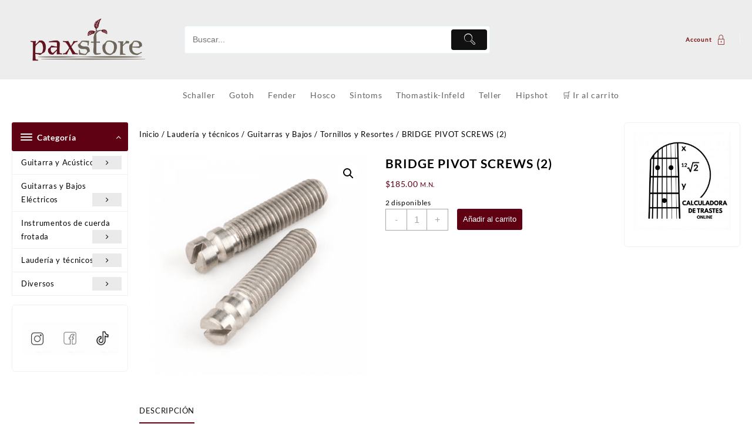

--- FILE ---
content_type: text/html; charset=UTF-8
request_url: https://paxstore.mx/producto/bridge-pivot-screws-2/
body_size: 35569
content:
<!DOCTYPE html>
<html lang="es">
<head>
	<meta charset="UTF-8">
	<meta name="viewport" content="width=device-width, initial-scale=1">
	<meta name="theme-color" content="#fff" />
	<link rel="profile" href="http://gmpg.org/xfn/11">
		<title>BRIDGE PIVOT SCREWS (2) &#8211; PaxStore</title>
<meta name='robots' content='max-image-preview:large' />
<link rel='dns-prefetch' href='//js.stripe.com' />
<link rel='dns-prefetch' href='//checkout.stripe.com' />
<link rel='dns-prefetch' href='//www.googletagmanager.com' />
<link rel="alternate" type="application/rss+xml" title="PaxStore &raquo; Feed" href="https://paxstore.mx/feed/" />
<link rel="alternate" type="application/rss+xml" title="PaxStore &raquo; RSS de los comentarios" href="https://paxstore.mx/comments/feed/" />
<link rel="alternate" title="oEmbed (JSON)" type="application/json+oembed" href="https://paxstore.mx/wp-json/oembed/1.0/embed?url=https%3A%2F%2Fpaxstore.mx%2Fproducto%2Fbridge-pivot-screws-2%2F" />
<link rel="alternate" title="oEmbed (XML)" type="text/xml+oembed" href="https://paxstore.mx/wp-json/oembed/1.0/embed?url=https%3A%2F%2Fpaxstore.mx%2Fproducto%2Fbridge-pivot-screws-2%2F&#038;format=xml" />
<style id='wp-img-auto-sizes-contain-inline-css' type='text/css'>
img:is([sizes=auto i],[sizes^="auto," i]){contain-intrinsic-size:3000px 1500px}
/*# sourceURL=wp-img-auto-sizes-contain-inline-css */
</style>

<style id='wp-emoji-styles-inline-css' type='text/css'>

	img.wp-smiley, img.emoji {
		display: inline !important;
		border: none !important;
		box-shadow: none !important;
		height: 1em !important;
		width: 1em !important;
		margin: 0 0.07em !important;
		vertical-align: -0.1em !important;
		background: none !important;
		padding: 0 !important;
	}
/*# sourceURL=wp-emoji-styles-inline-css */
</style>
<link rel='stylesheet' id='wp-block-library-css' href='https://paxstore.mx/wp-includes/css/dist/block-library/style.min.css?ver=6.9' type='text/css' media='all' />
<style id='wp-block-gallery-inline-css' type='text/css'>
.blocks-gallery-grid:not(.has-nested-images),.wp-block-gallery:not(.has-nested-images){display:flex;flex-wrap:wrap;list-style-type:none;margin:0;padding:0}.blocks-gallery-grid:not(.has-nested-images) .blocks-gallery-image,.blocks-gallery-grid:not(.has-nested-images) .blocks-gallery-item,.wp-block-gallery:not(.has-nested-images) .blocks-gallery-image,.wp-block-gallery:not(.has-nested-images) .blocks-gallery-item{display:flex;flex-direction:column;flex-grow:1;justify-content:center;margin:0 1em 1em 0;position:relative;width:calc(50% - 1em)}.blocks-gallery-grid:not(.has-nested-images) .blocks-gallery-image:nth-of-type(2n),.blocks-gallery-grid:not(.has-nested-images) .blocks-gallery-item:nth-of-type(2n),.wp-block-gallery:not(.has-nested-images) .blocks-gallery-image:nth-of-type(2n),.wp-block-gallery:not(.has-nested-images) .blocks-gallery-item:nth-of-type(2n){margin-right:0}.blocks-gallery-grid:not(.has-nested-images) .blocks-gallery-image figure,.blocks-gallery-grid:not(.has-nested-images) .blocks-gallery-item figure,.wp-block-gallery:not(.has-nested-images) .blocks-gallery-image figure,.wp-block-gallery:not(.has-nested-images) .blocks-gallery-item figure{align-items:flex-end;display:flex;height:100%;justify-content:flex-start;margin:0}.blocks-gallery-grid:not(.has-nested-images) .blocks-gallery-image img,.blocks-gallery-grid:not(.has-nested-images) .blocks-gallery-item img,.wp-block-gallery:not(.has-nested-images) .blocks-gallery-image img,.wp-block-gallery:not(.has-nested-images) .blocks-gallery-item img{display:block;height:auto;max-width:100%;width:auto}.blocks-gallery-grid:not(.has-nested-images) .blocks-gallery-image figcaption,.blocks-gallery-grid:not(.has-nested-images) .blocks-gallery-item figcaption,.wp-block-gallery:not(.has-nested-images) .blocks-gallery-image figcaption,.wp-block-gallery:not(.has-nested-images) .blocks-gallery-item figcaption{background:linear-gradient(0deg,#000000b3,#0000004d 70%,#0000);bottom:0;box-sizing:border-box;color:#fff;font-size:.8em;margin:0;max-height:100%;overflow:auto;padding:3em .77em .7em;position:absolute;text-align:center;width:100%;z-index:2}.blocks-gallery-grid:not(.has-nested-images) .blocks-gallery-image figcaption img,.blocks-gallery-grid:not(.has-nested-images) .blocks-gallery-item figcaption img,.wp-block-gallery:not(.has-nested-images) .blocks-gallery-image figcaption img,.wp-block-gallery:not(.has-nested-images) .blocks-gallery-item figcaption img{display:inline}.blocks-gallery-grid:not(.has-nested-images) figcaption,.wp-block-gallery:not(.has-nested-images) figcaption{flex-grow:1}.blocks-gallery-grid:not(.has-nested-images).is-cropped .blocks-gallery-image a,.blocks-gallery-grid:not(.has-nested-images).is-cropped .blocks-gallery-image img,.blocks-gallery-grid:not(.has-nested-images).is-cropped .blocks-gallery-item a,.blocks-gallery-grid:not(.has-nested-images).is-cropped .blocks-gallery-item img,.wp-block-gallery:not(.has-nested-images).is-cropped .blocks-gallery-image a,.wp-block-gallery:not(.has-nested-images).is-cropped .blocks-gallery-image img,.wp-block-gallery:not(.has-nested-images).is-cropped .blocks-gallery-item a,.wp-block-gallery:not(.has-nested-images).is-cropped .blocks-gallery-item img{flex:1;height:100%;object-fit:cover;width:100%}.blocks-gallery-grid:not(.has-nested-images).columns-1 .blocks-gallery-image,.blocks-gallery-grid:not(.has-nested-images).columns-1 .blocks-gallery-item,.wp-block-gallery:not(.has-nested-images).columns-1 .blocks-gallery-image,.wp-block-gallery:not(.has-nested-images).columns-1 .blocks-gallery-item{margin-right:0;width:100%}@media (min-width:600px){.blocks-gallery-grid:not(.has-nested-images).columns-3 .blocks-gallery-image,.blocks-gallery-grid:not(.has-nested-images).columns-3 .blocks-gallery-item,.wp-block-gallery:not(.has-nested-images).columns-3 .blocks-gallery-image,.wp-block-gallery:not(.has-nested-images).columns-3 .blocks-gallery-item{margin-right:1em;width:calc(33.33333% - .66667em)}.blocks-gallery-grid:not(.has-nested-images).columns-4 .blocks-gallery-image,.blocks-gallery-grid:not(.has-nested-images).columns-4 .blocks-gallery-item,.wp-block-gallery:not(.has-nested-images).columns-4 .blocks-gallery-image,.wp-block-gallery:not(.has-nested-images).columns-4 .blocks-gallery-item{margin-right:1em;width:calc(25% - .75em)}.blocks-gallery-grid:not(.has-nested-images).columns-5 .blocks-gallery-image,.blocks-gallery-grid:not(.has-nested-images).columns-5 .blocks-gallery-item,.wp-block-gallery:not(.has-nested-images).columns-5 .blocks-gallery-image,.wp-block-gallery:not(.has-nested-images).columns-5 .blocks-gallery-item{margin-right:1em;width:calc(20% - .8em)}.blocks-gallery-grid:not(.has-nested-images).columns-6 .blocks-gallery-image,.blocks-gallery-grid:not(.has-nested-images).columns-6 .blocks-gallery-item,.wp-block-gallery:not(.has-nested-images).columns-6 .blocks-gallery-image,.wp-block-gallery:not(.has-nested-images).columns-6 .blocks-gallery-item{margin-right:1em;width:calc(16.66667% - .83333em)}.blocks-gallery-grid:not(.has-nested-images).columns-7 .blocks-gallery-image,.blocks-gallery-grid:not(.has-nested-images).columns-7 .blocks-gallery-item,.wp-block-gallery:not(.has-nested-images).columns-7 .blocks-gallery-image,.wp-block-gallery:not(.has-nested-images).columns-7 .blocks-gallery-item{margin-right:1em;width:calc(14.28571% - .85714em)}.blocks-gallery-grid:not(.has-nested-images).columns-8 .blocks-gallery-image,.blocks-gallery-grid:not(.has-nested-images).columns-8 .blocks-gallery-item,.wp-block-gallery:not(.has-nested-images).columns-8 .blocks-gallery-image,.wp-block-gallery:not(.has-nested-images).columns-8 .blocks-gallery-item{margin-right:1em;width:calc(12.5% - .875em)}.blocks-gallery-grid:not(.has-nested-images).columns-1 .blocks-gallery-image:nth-of-type(1n),.blocks-gallery-grid:not(.has-nested-images).columns-1 .blocks-gallery-item:nth-of-type(1n),.blocks-gallery-grid:not(.has-nested-images).columns-2 .blocks-gallery-image:nth-of-type(2n),.blocks-gallery-grid:not(.has-nested-images).columns-2 .blocks-gallery-item:nth-of-type(2n),.blocks-gallery-grid:not(.has-nested-images).columns-3 .blocks-gallery-image:nth-of-type(3n),.blocks-gallery-grid:not(.has-nested-images).columns-3 .blocks-gallery-item:nth-of-type(3n),.blocks-gallery-grid:not(.has-nested-images).columns-4 .blocks-gallery-image:nth-of-type(4n),.blocks-gallery-grid:not(.has-nested-images).columns-4 .blocks-gallery-item:nth-of-type(4n),.blocks-gallery-grid:not(.has-nested-images).columns-5 .blocks-gallery-image:nth-of-type(5n),.blocks-gallery-grid:not(.has-nested-images).columns-5 .blocks-gallery-item:nth-of-type(5n),.blocks-gallery-grid:not(.has-nested-images).columns-6 .blocks-gallery-image:nth-of-type(6n),.blocks-gallery-grid:not(.has-nested-images).columns-6 .blocks-gallery-item:nth-of-type(6n),.blocks-gallery-grid:not(.has-nested-images).columns-7 .blocks-gallery-image:nth-of-type(7n),.blocks-gallery-grid:not(.has-nested-images).columns-7 .blocks-gallery-item:nth-of-type(7n),.blocks-gallery-grid:not(.has-nested-images).columns-8 .blocks-gallery-image:nth-of-type(8n),.blocks-gallery-grid:not(.has-nested-images).columns-8 .blocks-gallery-item:nth-of-type(8n),.wp-block-gallery:not(.has-nested-images).columns-1 .blocks-gallery-image:nth-of-type(1n),.wp-block-gallery:not(.has-nested-images).columns-1 .blocks-gallery-item:nth-of-type(1n),.wp-block-gallery:not(.has-nested-images).columns-2 .blocks-gallery-image:nth-of-type(2n),.wp-block-gallery:not(.has-nested-images).columns-2 .blocks-gallery-item:nth-of-type(2n),.wp-block-gallery:not(.has-nested-images).columns-3 .blocks-gallery-image:nth-of-type(3n),.wp-block-gallery:not(.has-nested-images).columns-3 .blocks-gallery-item:nth-of-type(3n),.wp-block-gallery:not(.has-nested-images).columns-4 .blocks-gallery-image:nth-of-type(4n),.wp-block-gallery:not(.has-nested-images).columns-4 .blocks-gallery-item:nth-of-type(4n),.wp-block-gallery:not(.has-nested-images).columns-5 .blocks-gallery-image:nth-of-type(5n),.wp-block-gallery:not(.has-nested-images).columns-5 .blocks-gallery-item:nth-of-type(5n),.wp-block-gallery:not(.has-nested-images).columns-6 .blocks-gallery-image:nth-of-type(6n),.wp-block-gallery:not(.has-nested-images).columns-6 .blocks-gallery-item:nth-of-type(6n),.wp-block-gallery:not(.has-nested-images).columns-7 .blocks-gallery-image:nth-of-type(7n),.wp-block-gallery:not(.has-nested-images).columns-7 .blocks-gallery-item:nth-of-type(7n),.wp-block-gallery:not(.has-nested-images).columns-8 .blocks-gallery-image:nth-of-type(8n),.wp-block-gallery:not(.has-nested-images).columns-8 .blocks-gallery-item:nth-of-type(8n){margin-right:0}}.blocks-gallery-grid:not(.has-nested-images) .blocks-gallery-image:last-child,.blocks-gallery-grid:not(.has-nested-images) .blocks-gallery-item:last-child,.wp-block-gallery:not(.has-nested-images) .blocks-gallery-image:last-child,.wp-block-gallery:not(.has-nested-images) .blocks-gallery-item:last-child{margin-right:0}.blocks-gallery-grid:not(.has-nested-images).alignleft,.blocks-gallery-grid:not(.has-nested-images).alignright,.wp-block-gallery:not(.has-nested-images).alignleft,.wp-block-gallery:not(.has-nested-images).alignright{max-width:420px;width:100%}.blocks-gallery-grid:not(.has-nested-images).aligncenter .blocks-gallery-item figure,.wp-block-gallery:not(.has-nested-images).aligncenter .blocks-gallery-item figure{justify-content:center}.wp-block-gallery:not(.is-cropped) .blocks-gallery-item{align-self:flex-start}figure.wp-block-gallery.has-nested-images{align-items:normal}.wp-block-gallery.has-nested-images figure.wp-block-image:not(#individual-image){margin:0;width:calc(50% - var(--wp--style--unstable-gallery-gap, 16px)/2)}.wp-block-gallery.has-nested-images figure.wp-block-image{box-sizing:border-box;display:flex;flex-direction:column;flex-grow:1;justify-content:center;max-width:100%;position:relative}.wp-block-gallery.has-nested-images figure.wp-block-image>a,.wp-block-gallery.has-nested-images figure.wp-block-image>div{flex-direction:column;flex-grow:1;margin:0}.wp-block-gallery.has-nested-images figure.wp-block-image img{display:block;height:auto;max-width:100%!important;width:auto}.wp-block-gallery.has-nested-images figure.wp-block-image figcaption,.wp-block-gallery.has-nested-images figure.wp-block-image:has(figcaption):before{bottom:0;left:0;max-height:100%;position:absolute;right:0}.wp-block-gallery.has-nested-images figure.wp-block-image:has(figcaption):before{backdrop-filter:blur(3px);content:"";height:100%;-webkit-mask-image:linear-gradient(0deg,#000 20%,#0000);mask-image:linear-gradient(0deg,#000 20%,#0000);max-height:40%;pointer-events:none}.wp-block-gallery.has-nested-images figure.wp-block-image figcaption{box-sizing:border-box;color:#fff;font-size:13px;margin:0;overflow:auto;padding:1em;text-align:center;text-shadow:0 0 1.5px #000}.wp-block-gallery.has-nested-images figure.wp-block-image figcaption::-webkit-scrollbar{height:12px;width:12px}.wp-block-gallery.has-nested-images figure.wp-block-image figcaption::-webkit-scrollbar-track{background-color:initial}.wp-block-gallery.has-nested-images figure.wp-block-image figcaption::-webkit-scrollbar-thumb{background-clip:padding-box;background-color:initial;border:3px solid #0000;border-radius:8px}.wp-block-gallery.has-nested-images figure.wp-block-image figcaption:focus-within::-webkit-scrollbar-thumb,.wp-block-gallery.has-nested-images figure.wp-block-image figcaption:focus::-webkit-scrollbar-thumb,.wp-block-gallery.has-nested-images figure.wp-block-image figcaption:hover::-webkit-scrollbar-thumb{background-color:#fffc}.wp-block-gallery.has-nested-images figure.wp-block-image figcaption{scrollbar-color:#0000 #0000;scrollbar-gutter:stable both-edges;scrollbar-width:thin}.wp-block-gallery.has-nested-images figure.wp-block-image figcaption:focus,.wp-block-gallery.has-nested-images figure.wp-block-image figcaption:focus-within,.wp-block-gallery.has-nested-images figure.wp-block-image figcaption:hover{scrollbar-color:#fffc #0000}.wp-block-gallery.has-nested-images figure.wp-block-image figcaption{will-change:transform}@media (hover:none){.wp-block-gallery.has-nested-images figure.wp-block-image figcaption{scrollbar-color:#fffc #0000}}.wp-block-gallery.has-nested-images figure.wp-block-image figcaption{background:linear-gradient(0deg,#0006,#0000)}.wp-block-gallery.has-nested-images figure.wp-block-image figcaption img{display:inline}.wp-block-gallery.has-nested-images figure.wp-block-image figcaption a{color:inherit}.wp-block-gallery.has-nested-images figure.wp-block-image.has-custom-border img{box-sizing:border-box}.wp-block-gallery.has-nested-images figure.wp-block-image.has-custom-border>a,.wp-block-gallery.has-nested-images figure.wp-block-image.has-custom-border>div,.wp-block-gallery.has-nested-images figure.wp-block-image.is-style-rounded>a,.wp-block-gallery.has-nested-images figure.wp-block-image.is-style-rounded>div{flex:1 1 auto}.wp-block-gallery.has-nested-images figure.wp-block-image.has-custom-border figcaption,.wp-block-gallery.has-nested-images figure.wp-block-image.is-style-rounded figcaption{background:none;color:inherit;flex:initial;margin:0;padding:10px 10px 9px;position:relative;text-shadow:none}.wp-block-gallery.has-nested-images figure.wp-block-image.has-custom-border:before,.wp-block-gallery.has-nested-images figure.wp-block-image.is-style-rounded:before{content:none}.wp-block-gallery.has-nested-images figcaption{flex-basis:100%;flex-grow:1;text-align:center}.wp-block-gallery.has-nested-images:not(.is-cropped) figure.wp-block-image:not(#individual-image){margin-bottom:auto;margin-top:0}.wp-block-gallery.has-nested-images.is-cropped figure.wp-block-image:not(#individual-image){align-self:inherit}.wp-block-gallery.has-nested-images.is-cropped figure.wp-block-image:not(#individual-image)>a,.wp-block-gallery.has-nested-images.is-cropped figure.wp-block-image:not(#individual-image)>div:not(.components-drop-zone){display:flex}.wp-block-gallery.has-nested-images.is-cropped figure.wp-block-image:not(#individual-image) a,.wp-block-gallery.has-nested-images.is-cropped figure.wp-block-image:not(#individual-image) img{flex:1 0 0%;height:100%;object-fit:cover;width:100%}.wp-block-gallery.has-nested-images.columns-1 figure.wp-block-image:not(#individual-image){width:100%}@media (min-width:600px){.wp-block-gallery.has-nested-images.columns-3 figure.wp-block-image:not(#individual-image){width:calc(33.33333% - var(--wp--style--unstable-gallery-gap, 16px)*.66667)}.wp-block-gallery.has-nested-images.columns-4 figure.wp-block-image:not(#individual-image){width:calc(25% - var(--wp--style--unstable-gallery-gap, 16px)*.75)}.wp-block-gallery.has-nested-images.columns-5 figure.wp-block-image:not(#individual-image){width:calc(20% - var(--wp--style--unstable-gallery-gap, 16px)*.8)}.wp-block-gallery.has-nested-images.columns-6 figure.wp-block-image:not(#individual-image){width:calc(16.66667% - var(--wp--style--unstable-gallery-gap, 16px)*.83333)}.wp-block-gallery.has-nested-images.columns-7 figure.wp-block-image:not(#individual-image){width:calc(14.28571% - var(--wp--style--unstable-gallery-gap, 16px)*.85714)}.wp-block-gallery.has-nested-images.columns-8 figure.wp-block-image:not(#individual-image){width:calc(12.5% - var(--wp--style--unstable-gallery-gap, 16px)*.875)}.wp-block-gallery.has-nested-images.columns-default figure.wp-block-image:not(#individual-image){width:calc(33.33% - var(--wp--style--unstable-gallery-gap, 16px)*.66667)}.wp-block-gallery.has-nested-images.columns-default figure.wp-block-image:not(#individual-image):first-child:nth-last-child(2),.wp-block-gallery.has-nested-images.columns-default figure.wp-block-image:not(#individual-image):first-child:nth-last-child(2)~figure.wp-block-image:not(#individual-image){width:calc(50% - var(--wp--style--unstable-gallery-gap, 16px)*.5)}.wp-block-gallery.has-nested-images.columns-default figure.wp-block-image:not(#individual-image):first-child:last-child{width:100%}}.wp-block-gallery.has-nested-images.alignleft,.wp-block-gallery.has-nested-images.alignright{max-width:420px;width:100%}.wp-block-gallery.has-nested-images.aligncenter{justify-content:center}
/*# sourceURL=https://paxstore.mx/wp-includes/blocks/gallery/style.min.css */
</style>
<style id='wp-block-gallery-theme-inline-css' type='text/css'>
.blocks-gallery-caption{color:#555;font-size:13px;text-align:center}.is-dark-theme .blocks-gallery-caption{color:#ffffffa6}
/*# sourceURL=https://paxstore.mx/wp-includes/blocks/gallery/theme.min.css */
</style>
<style id='wp-block-image-inline-css' type='text/css'>
.wp-block-image>a,.wp-block-image>figure>a{display:inline-block}.wp-block-image img{box-sizing:border-box;height:auto;max-width:100%;vertical-align:bottom}@media not (prefers-reduced-motion){.wp-block-image img.hide{visibility:hidden}.wp-block-image img.show{animation:show-content-image .4s}}.wp-block-image[style*=border-radius] img,.wp-block-image[style*=border-radius]>a{border-radius:inherit}.wp-block-image.has-custom-border img{box-sizing:border-box}.wp-block-image.aligncenter{text-align:center}.wp-block-image.alignfull>a,.wp-block-image.alignwide>a{width:100%}.wp-block-image.alignfull img,.wp-block-image.alignwide img{height:auto;width:100%}.wp-block-image .aligncenter,.wp-block-image .alignleft,.wp-block-image .alignright,.wp-block-image.aligncenter,.wp-block-image.alignleft,.wp-block-image.alignright{display:table}.wp-block-image .aligncenter>figcaption,.wp-block-image .alignleft>figcaption,.wp-block-image .alignright>figcaption,.wp-block-image.aligncenter>figcaption,.wp-block-image.alignleft>figcaption,.wp-block-image.alignright>figcaption{caption-side:bottom;display:table-caption}.wp-block-image .alignleft{float:left;margin:.5em 1em .5em 0}.wp-block-image .alignright{float:right;margin:.5em 0 .5em 1em}.wp-block-image .aligncenter{margin-left:auto;margin-right:auto}.wp-block-image :where(figcaption){margin-bottom:1em;margin-top:.5em}.wp-block-image.is-style-circle-mask img{border-radius:9999px}@supports ((-webkit-mask-image:none) or (mask-image:none)) or (-webkit-mask-image:none){.wp-block-image.is-style-circle-mask img{border-radius:0;-webkit-mask-image:url('data:image/svg+xml;utf8,<svg viewBox="0 0 100 100" xmlns="http://www.w3.org/2000/svg"><circle cx="50" cy="50" r="50"/></svg>');mask-image:url('data:image/svg+xml;utf8,<svg viewBox="0 0 100 100" xmlns="http://www.w3.org/2000/svg"><circle cx="50" cy="50" r="50"/></svg>');mask-mode:alpha;-webkit-mask-position:center;mask-position:center;-webkit-mask-repeat:no-repeat;mask-repeat:no-repeat;-webkit-mask-size:contain;mask-size:contain}}:root :where(.wp-block-image.is-style-rounded img,.wp-block-image .is-style-rounded img){border-radius:9999px}.wp-block-image figure{margin:0}.wp-lightbox-container{display:flex;flex-direction:column;position:relative}.wp-lightbox-container img{cursor:zoom-in}.wp-lightbox-container img:hover+button{opacity:1}.wp-lightbox-container button{align-items:center;backdrop-filter:blur(16px) saturate(180%);background-color:#5a5a5a40;border:none;border-radius:4px;cursor:zoom-in;display:flex;height:20px;justify-content:center;opacity:0;padding:0;position:absolute;right:16px;text-align:center;top:16px;width:20px;z-index:100}@media not (prefers-reduced-motion){.wp-lightbox-container button{transition:opacity .2s ease}}.wp-lightbox-container button:focus-visible{outline:3px auto #5a5a5a40;outline:3px auto -webkit-focus-ring-color;outline-offset:3px}.wp-lightbox-container button:hover{cursor:pointer;opacity:1}.wp-lightbox-container button:focus{opacity:1}.wp-lightbox-container button:focus,.wp-lightbox-container button:hover,.wp-lightbox-container button:not(:hover):not(:active):not(.has-background){background-color:#5a5a5a40;border:none}.wp-lightbox-overlay{box-sizing:border-box;cursor:zoom-out;height:100vh;left:0;overflow:hidden;position:fixed;top:0;visibility:hidden;width:100%;z-index:100000}.wp-lightbox-overlay .close-button{align-items:center;cursor:pointer;display:flex;justify-content:center;min-height:40px;min-width:40px;padding:0;position:absolute;right:calc(env(safe-area-inset-right) + 16px);top:calc(env(safe-area-inset-top) + 16px);z-index:5000000}.wp-lightbox-overlay .close-button:focus,.wp-lightbox-overlay .close-button:hover,.wp-lightbox-overlay .close-button:not(:hover):not(:active):not(.has-background){background:none;border:none}.wp-lightbox-overlay .lightbox-image-container{height:var(--wp--lightbox-container-height);left:50%;overflow:hidden;position:absolute;top:50%;transform:translate(-50%,-50%);transform-origin:top left;width:var(--wp--lightbox-container-width);z-index:9999999999}.wp-lightbox-overlay .wp-block-image{align-items:center;box-sizing:border-box;display:flex;height:100%;justify-content:center;margin:0;position:relative;transform-origin:0 0;width:100%;z-index:3000000}.wp-lightbox-overlay .wp-block-image img{height:var(--wp--lightbox-image-height);min-height:var(--wp--lightbox-image-height);min-width:var(--wp--lightbox-image-width);width:var(--wp--lightbox-image-width)}.wp-lightbox-overlay .wp-block-image figcaption{display:none}.wp-lightbox-overlay button{background:none;border:none}.wp-lightbox-overlay .scrim{background-color:#fff;height:100%;opacity:.9;position:absolute;width:100%;z-index:2000000}.wp-lightbox-overlay.active{visibility:visible}@media not (prefers-reduced-motion){.wp-lightbox-overlay.active{animation:turn-on-visibility .25s both}.wp-lightbox-overlay.active img{animation:turn-on-visibility .35s both}.wp-lightbox-overlay.show-closing-animation:not(.active){animation:turn-off-visibility .35s both}.wp-lightbox-overlay.show-closing-animation:not(.active) img{animation:turn-off-visibility .25s both}.wp-lightbox-overlay.zoom.active{animation:none;opacity:1;visibility:visible}.wp-lightbox-overlay.zoom.active .lightbox-image-container{animation:lightbox-zoom-in .4s}.wp-lightbox-overlay.zoom.active .lightbox-image-container img{animation:none}.wp-lightbox-overlay.zoom.active .scrim{animation:turn-on-visibility .4s forwards}.wp-lightbox-overlay.zoom.show-closing-animation:not(.active){animation:none}.wp-lightbox-overlay.zoom.show-closing-animation:not(.active) .lightbox-image-container{animation:lightbox-zoom-out .4s}.wp-lightbox-overlay.zoom.show-closing-animation:not(.active) .lightbox-image-container img{animation:none}.wp-lightbox-overlay.zoom.show-closing-animation:not(.active) .scrim{animation:turn-off-visibility .4s forwards}}@keyframes show-content-image{0%{visibility:hidden}99%{visibility:hidden}to{visibility:visible}}@keyframes turn-on-visibility{0%{opacity:0}to{opacity:1}}@keyframes turn-off-visibility{0%{opacity:1;visibility:visible}99%{opacity:0;visibility:visible}to{opacity:0;visibility:hidden}}@keyframes lightbox-zoom-in{0%{transform:translate(calc((-100vw + var(--wp--lightbox-scrollbar-width))/2 + var(--wp--lightbox-initial-left-position)),calc(-50vh + var(--wp--lightbox-initial-top-position))) scale(var(--wp--lightbox-scale))}to{transform:translate(-50%,-50%) scale(1)}}@keyframes lightbox-zoom-out{0%{transform:translate(-50%,-50%) scale(1);visibility:visible}99%{visibility:visible}to{transform:translate(calc((-100vw + var(--wp--lightbox-scrollbar-width))/2 + var(--wp--lightbox-initial-left-position)),calc(-50vh + var(--wp--lightbox-initial-top-position))) scale(var(--wp--lightbox-scale));visibility:hidden}}
/*# sourceURL=https://paxstore.mx/wp-includes/blocks/image/style.min.css */
</style>
<style id='wp-block-image-theme-inline-css' type='text/css'>
:root :where(.wp-block-image figcaption){color:#555;font-size:13px;text-align:center}.is-dark-theme :root :where(.wp-block-image figcaption){color:#ffffffa6}.wp-block-image{margin:0 0 1em}
/*# sourceURL=https://paxstore.mx/wp-includes/blocks/image/theme.min.css */
</style>
<style id='wp-block-list-inline-css' type='text/css'>
ol,ul{box-sizing:border-box}:root :where(.wp-block-list.has-background){padding:1.25em 2.375em}
/*# sourceURL=https://paxstore.mx/wp-includes/blocks/list/style.min.css */
</style>
<style id='wp-block-columns-inline-css' type='text/css'>
.wp-block-columns{box-sizing:border-box;display:flex;flex-wrap:wrap!important}@media (min-width:782px){.wp-block-columns{flex-wrap:nowrap!important}}.wp-block-columns{align-items:normal!important}.wp-block-columns.are-vertically-aligned-top{align-items:flex-start}.wp-block-columns.are-vertically-aligned-center{align-items:center}.wp-block-columns.are-vertically-aligned-bottom{align-items:flex-end}@media (max-width:781px){.wp-block-columns:not(.is-not-stacked-on-mobile)>.wp-block-column{flex-basis:100%!important}}@media (min-width:782px){.wp-block-columns:not(.is-not-stacked-on-mobile)>.wp-block-column{flex-basis:0;flex-grow:1}.wp-block-columns:not(.is-not-stacked-on-mobile)>.wp-block-column[style*=flex-basis]{flex-grow:0}}.wp-block-columns.is-not-stacked-on-mobile{flex-wrap:nowrap!important}.wp-block-columns.is-not-stacked-on-mobile>.wp-block-column{flex-basis:0;flex-grow:1}.wp-block-columns.is-not-stacked-on-mobile>.wp-block-column[style*=flex-basis]{flex-grow:0}:where(.wp-block-columns){margin-bottom:1.75em}:where(.wp-block-columns.has-background){padding:1.25em 2.375em}.wp-block-column{flex-grow:1;min-width:0;overflow-wrap:break-word;word-break:break-word}.wp-block-column.is-vertically-aligned-top{align-self:flex-start}.wp-block-column.is-vertically-aligned-center{align-self:center}.wp-block-column.is-vertically-aligned-bottom{align-self:flex-end}.wp-block-column.is-vertically-aligned-stretch{align-self:stretch}.wp-block-column.is-vertically-aligned-bottom,.wp-block-column.is-vertically-aligned-center,.wp-block-column.is-vertically-aligned-top{width:100%}
/*# sourceURL=https://paxstore.mx/wp-includes/blocks/columns/style.min.css */
</style>
<style id='wp-block-paragraph-inline-css' type='text/css'>
.is-small-text{font-size:.875em}.is-regular-text{font-size:1em}.is-large-text{font-size:2.25em}.is-larger-text{font-size:3em}.has-drop-cap:not(:focus):first-letter{float:left;font-size:8.4em;font-style:normal;font-weight:100;line-height:.68;margin:.05em .1em 0 0;text-transform:uppercase}body.rtl .has-drop-cap:not(:focus):first-letter{float:none;margin-left:.1em}p.has-drop-cap.has-background{overflow:hidden}:root :where(p.has-background){padding:1.25em 2.375em}:where(p.has-text-color:not(.has-link-color)) a{color:inherit}p.has-text-align-left[style*="writing-mode:vertical-lr"],p.has-text-align-right[style*="writing-mode:vertical-rl"]{rotate:180deg}
/*# sourceURL=https://paxstore.mx/wp-includes/blocks/paragraph/style.min.css */
</style>
<link rel='stylesheet' id='wc-blocks-style-css' href='https://paxstore.mx/wp-content/plugins/woocommerce/assets/client/blocks/wc-blocks.css?ver=wc-10.4.3' type='text/css' media='all' />
<style id='global-styles-inline-css' type='text/css'>
:root{--wp--preset--aspect-ratio--square: 1;--wp--preset--aspect-ratio--4-3: 4/3;--wp--preset--aspect-ratio--3-4: 3/4;--wp--preset--aspect-ratio--3-2: 3/2;--wp--preset--aspect-ratio--2-3: 2/3;--wp--preset--aspect-ratio--16-9: 16/9;--wp--preset--aspect-ratio--9-16: 9/16;--wp--preset--color--black: #000000;--wp--preset--color--cyan-bluish-gray: #abb8c3;--wp--preset--color--white: #ffffff;--wp--preset--color--pale-pink: #f78da7;--wp--preset--color--vivid-red: #cf2e2e;--wp--preset--color--luminous-vivid-orange: #ff6900;--wp--preset--color--luminous-vivid-amber: #fcb900;--wp--preset--color--light-green-cyan: #7bdcb5;--wp--preset--color--vivid-green-cyan: #00d084;--wp--preset--color--pale-cyan-blue: #8ed1fc;--wp--preset--color--vivid-cyan-blue: #0693e3;--wp--preset--color--vivid-purple: #9b51e0;--wp--preset--gradient--vivid-cyan-blue-to-vivid-purple: linear-gradient(135deg,rgb(6,147,227) 0%,rgb(155,81,224) 100%);--wp--preset--gradient--light-green-cyan-to-vivid-green-cyan: linear-gradient(135deg,rgb(122,220,180) 0%,rgb(0,208,130) 100%);--wp--preset--gradient--luminous-vivid-amber-to-luminous-vivid-orange: linear-gradient(135deg,rgb(252,185,0) 0%,rgb(255,105,0) 100%);--wp--preset--gradient--luminous-vivid-orange-to-vivid-red: linear-gradient(135deg,rgb(255,105,0) 0%,rgb(207,46,46) 100%);--wp--preset--gradient--very-light-gray-to-cyan-bluish-gray: linear-gradient(135deg,rgb(238,238,238) 0%,rgb(169,184,195) 100%);--wp--preset--gradient--cool-to-warm-spectrum: linear-gradient(135deg,rgb(74,234,220) 0%,rgb(151,120,209) 20%,rgb(207,42,186) 40%,rgb(238,44,130) 60%,rgb(251,105,98) 80%,rgb(254,248,76) 100%);--wp--preset--gradient--blush-light-purple: linear-gradient(135deg,rgb(255,206,236) 0%,rgb(152,150,240) 100%);--wp--preset--gradient--blush-bordeaux: linear-gradient(135deg,rgb(254,205,165) 0%,rgb(254,45,45) 50%,rgb(107,0,62) 100%);--wp--preset--gradient--luminous-dusk: linear-gradient(135deg,rgb(255,203,112) 0%,rgb(199,81,192) 50%,rgb(65,88,208) 100%);--wp--preset--gradient--pale-ocean: linear-gradient(135deg,rgb(255,245,203) 0%,rgb(182,227,212) 50%,rgb(51,167,181) 100%);--wp--preset--gradient--electric-grass: linear-gradient(135deg,rgb(202,248,128) 0%,rgb(113,206,126) 100%);--wp--preset--gradient--midnight: linear-gradient(135deg,rgb(2,3,129) 0%,rgb(40,116,252) 100%);--wp--preset--font-size--small: 13px;--wp--preset--font-size--medium: 20px;--wp--preset--font-size--large: 36px;--wp--preset--font-size--x-large: 42px;--wp--preset--spacing--20: 0.44rem;--wp--preset--spacing--30: 0.67rem;--wp--preset--spacing--40: 1rem;--wp--preset--spacing--50: 1.5rem;--wp--preset--spacing--60: 2.25rem;--wp--preset--spacing--70: 3.38rem;--wp--preset--spacing--80: 5.06rem;--wp--preset--shadow--natural: 6px 6px 9px rgba(0, 0, 0, 0.2);--wp--preset--shadow--deep: 12px 12px 50px rgba(0, 0, 0, 0.4);--wp--preset--shadow--sharp: 6px 6px 0px rgba(0, 0, 0, 0.2);--wp--preset--shadow--outlined: 6px 6px 0px -3px rgb(255, 255, 255), 6px 6px rgb(0, 0, 0);--wp--preset--shadow--crisp: 6px 6px 0px rgb(0, 0, 0);}:root { --wp--style--global--content-size: 800px;--wp--style--global--wide-size: 1300px; }:where(body) { margin: 0; }.wp-site-blocks > .alignleft { float: left; margin-right: 2em; }.wp-site-blocks > .alignright { float: right; margin-left: 2em; }.wp-site-blocks > .aligncenter { justify-content: center; margin-left: auto; margin-right: auto; }:where(.wp-site-blocks) > * { margin-block-start: 24px; margin-block-end: 0; }:where(.wp-site-blocks) > :first-child { margin-block-start: 0; }:where(.wp-site-blocks) > :last-child { margin-block-end: 0; }:root { --wp--style--block-gap: 24px; }:root :where(.is-layout-flow) > :first-child{margin-block-start: 0;}:root :where(.is-layout-flow) > :last-child{margin-block-end: 0;}:root :where(.is-layout-flow) > *{margin-block-start: 24px;margin-block-end: 0;}:root :where(.is-layout-constrained) > :first-child{margin-block-start: 0;}:root :where(.is-layout-constrained) > :last-child{margin-block-end: 0;}:root :where(.is-layout-constrained) > *{margin-block-start: 24px;margin-block-end: 0;}:root :where(.is-layout-flex){gap: 24px;}:root :where(.is-layout-grid){gap: 24px;}.is-layout-flow > .alignleft{float: left;margin-inline-start: 0;margin-inline-end: 2em;}.is-layout-flow > .alignright{float: right;margin-inline-start: 2em;margin-inline-end: 0;}.is-layout-flow > .aligncenter{margin-left: auto !important;margin-right: auto !important;}.is-layout-constrained > .alignleft{float: left;margin-inline-start: 0;margin-inline-end: 2em;}.is-layout-constrained > .alignright{float: right;margin-inline-start: 2em;margin-inline-end: 0;}.is-layout-constrained > .aligncenter{margin-left: auto !important;margin-right: auto !important;}.is-layout-constrained > :where(:not(.alignleft):not(.alignright):not(.alignfull)){max-width: var(--wp--style--global--content-size);margin-left: auto !important;margin-right: auto !important;}.is-layout-constrained > .alignwide{max-width: var(--wp--style--global--wide-size);}body .is-layout-flex{display: flex;}.is-layout-flex{flex-wrap: wrap;align-items: center;}.is-layout-flex > :is(*, div){margin: 0;}body .is-layout-grid{display: grid;}.is-layout-grid > :is(*, div){margin: 0;}body{padding-top: 0px;padding-right: 0px;padding-bottom: 0px;padding-left: 0px;}a:where(:not(.wp-element-button)){text-decoration: none;}:root :where(.wp-element-button, .wp-block-button__link){background-color: #32373c;border-width: 0;color: #fff;font-family: inherit;font-size: inherit;font-style: inherit;font-weight: inherit;letter-spacing: inherit;line-height: inherit;padding-top: calc(0.667em + 2px);padding-right: calc(1.333em + 2px);padding-bottom: calc(0.667em + 2px);padding-left: calc(1.333em + 2px);text-decoration: none;text-transform: inherit;}.has-black-color{color: var(--wp--preset--color--black) !important;}.has-cyan-bluish-gray-color{color: var(--wp--preset--color--cyan-bluish-gray) !important;}.has-white-color{color: var(--wp--preset--color--white) !important;}.has-pale-pink-color{color: var(--wp--preset--color--pale-pink) !important;}.has-vivid-red-color{color: var(--wp--preset--color--vivid-red) !important;}.has-luminous-vivid-orange-color{color: var(--wp--preset--color--luminous-vivid-orange) !important;}.has-luminous-vivid-amber-color{color: var(--wp--preset--color--luminous-vivid-amber) !important;}.has-light-green-cyan-color{color: var(--wp--preset--color--light-green-cyan) !important;}.has-vivid-green-cyan-color{color: var(--wp--preset--color--vivid-green-cyan) !important;}.has-pale-cyan-blue-color{color: var(--wp--preset--color--pale-cyan-blue) !important;}.has-vivid-cyan-blue-color{color: var(--wp--preset--color--vivid-cyan-blue) !important;}.has-vivid-purple-color{color: var(--wp--preset--color--vivid-purple) !important;}.has-black-background-color{background-color: var(--wp--preset--color--black) !important;}.has-cyan-bluish-gray-background-color{background-color: var(--wp--preset--color--cyan-bluish-gray) !important;}.has-white-background-color{background-color: var(--wp--preset--color--white) !important;}.has-pale-pink-background-color{background-color: var(--wp--preset--color--pale-pink) !important;}.has-vivid-red-background-color{background-color: var(--wp--preset--color--vivid-red) !important;}.has-luminous-vivid-orange-background-color{background-color: var(--wp--preset--color--luminous-vivid-orange) !important;}.has-luminous-vivid-amber-background-color{background-color: var(--wp--preset--color--luminous-vivid-amber) !important;}.has-light-green-cyan-background-color{background-color: var(--wp--preset--color--light-green-cyan) !important;}.has-vivid-green-cyan-background-color{background-color: var(--wp--preset--color--vivid-green-cyan) !important;}.has-pale-cyan-blue-background-color{background-color: var(--wp--preset--color--pale-cyan-blue) !important;}.has-vivid-cyan-blue-background-color{background-color: var(--wp--preset--color--vivid-cyan-blue) !important;}.has-vivid-purple-background-color{background-color: var(--wp--preset--color--vivid-purple) !important;}.has-black-border-color{border-color: var(--wp--preset--color--black) !important;}.has-cyan-bluish-gray-border-color{border-color: var(--wp--preset--color--cyan-bluish-gray) !important;}.has-white-border-color{border-color: var(--wp--preset--color--white) !important;}.has-pale-pink-border-color{border-color: var(--wp--preset--color--pale-pink) !important;}.has-vivid-red-border-color{border-color: var(--wp--preset--color--vivid-red) !important;}.has-luminous-vivid-orange-border-color{border-color: var(--wp--preset--color--luminous-vivid-orange) !important;}.has-luminous-vivid-amber-border-color{border-color: var(--wp--preset--color--luminous-vivid-amber) !important;}.has-light-green-cyan-border-color{border-color: var(--wp--preset--color--light-green-cyan) !important;}.has-vivid-green-cyan-border-color{border-color: var(--wp--preset--color--vivid-green-cyan) !important;}.has-pale-cyan-blue-border-color{border-color: var(--wp--preset--color--pale-cyan-blue) !important;}.has-vivid-cyan-blue-border-color{border-color: var(--wp--preset--color--vivid-cyan-blue) !important;}.has-vivid-purple-border-color{border-color: var(--wp--preset--color--vivid-purple) !important;}.has-vivid-cyan-blue-to-vivid-purple-gradient-background{background: var(--wp--preset--gradient--vivid-cyan-blue-to-vivid-purple) !important;}.has-light-green-cyan-to-vivid-green-cyan-gradient-background{background: var(--wp--preset--gradient--light-green-cyan-to-vivid-green-cyan) !important;}.has-luminous-vivid-amber-to-luminous-vivid-orange-gradient-background{background: var(--wp--preset--gradient--luminous-vivid-amber-to-luminous-vivid-orange) !important;}.has-luminous-vivid-orange-to-vivid-red-gradient-background{background: var(--wp--preset--gradient--luminous-vivid-orange-to-vivid-red) !important;}.has-very-light-gray-to-cyan-bluish-gray-gradient-background{background: var(--wp--preset--gradient--very-light-gray-to-cyan-bluish-gray) !important;}.has-cool-to-warm-spectrum-gradient-background{background: var(--wp--preset--gradient--cool-to-warm-spectrum) !important;}.has-blush-light-purple-gradient-background{background: var(--wp--preset--gradient--blush-light-purple) !important;}.has-blush-bordeaux-gradient-background{background: var(--wp--preset--gradient--blush-bordeaux) !important;}.has-luminous-dusk-gradient-background{background: var(--wp--preset--gradient--luminous-dusk) !important;}.has-pale-ocean-gradient-background{background: var(--wp--preset--gradient--pale-ocean) !important;}.has-electric-grass-gradient-background{background: var(--wp--preset--gradient--electric-grass) !important;}.has-midnight-gradient-background{background: var(--wp--preset--gradient--midnight) !important;}.has-small-font-size{font-size: var(--wp--preset--font-size--small) !important;}.has-medium-font-size{font-size: var(--wp--preset--font-size--medium) !important;}.has-large-font-size{font-size: var(--wp--preset--font-size--large) !important;}.has-x-large-font-size{font-size: var(--wp--preset--font-size--x-large) !important;}
/*# sourceURL=global-styles-inline-css */
</style>
<style id='core-block-supports-inline-css' type='text/css'>
.wp-block-gallery.wp-block-gallery-1{--wp--style--unstable-gallery-gap:var( --wp--style--gallery-gap-default, var( --gallery-block--gutter-size, var( --wp--style--block-gap, 0.5em ) ) );gap:var( --wp--style--gallery-gap-default, var( --gallery-block--gutter-size, var( --wp--style--block-gap, 0.5em ) ) );}.wp-container-core-columns-is-layout-28f84493{flex-wrap:nowrap;}
/*# sourceURL=core-block-supports-inline-css */
</style>

<link rel='stylesheet' id='thaps-th-icon-css-css' href='https://paxstore.mx/wp-content/plugins/th-advance-product-search/th-icon/style.css?ver=6.9' type='text/css' media='all' />
<link rel='stylesheet' id='cptch_stylesheet-css' href='https://paxstore.mx/wp-content/plugins/captcha/css/front_end_style.css?ver=4.3.0' type='text/css' media='all' />
<link rel='stylesheet' id='dashicons-css' href='https://paxstore.mx/wp-includes/css/dashicons.min.css?ver=6.9' type='text/css' media='all' />
<link rel='stylesheet' id='cptch_desktop_style-css' href='https://paxstore.mx/wp-content/plugins/captcha/css/desktop_style.css?ver=4.3.0' type='text/css' media='all' />
<link rel='stylesheet' id='stripe-checkout-button-css' href='https://checkout.stripe.com/v3/checkout/button.css' type='text/css' media='all' />
<link rel='stylesheet' id='simpay-public-css' href='https://paxstore.mx/wp-content/plugins/stripe/includes/core/assets/css/simpay-public.min.css?ver=4.16.1' type='text/css' media='all' />
<link rel='stylesheet' id='photoswipe-css' href='https://paxstore.mx/wp-content/plugins/woocommerce/assets/css/photoswipe/photoswipe.min.css?ver=10.4.3' type='text/css' media='all' />
<link rel='stylesheet' id='photoswipe-default-skin-css' href='https://paxstore.mx/wp-content/plugins/woocommerce/assets/css/photoswipe/default-skin/default-skin.min.css?ver=10.4.3' type='text/css' media='all' />
<link rel='stylesheet' id='woocommerce-layout-css' href='https://paxstore.mx/wp-content/plugins/woocommerce/assets/css/woocommerce-layout.css?ver=10.4.3' type='text/css' media='all' />
<link rel='stylesheet' id='woocommerce-smallscreen-css' href='https://paxstore.mx/wp-content/plugins/woocommerce/assets/css/woocommerce-smallscreen.css?ver=10.4.3' type='text/css' media='only screen and (max-width: 768px)' />
<link rel='stylesheet' id='woocommerce-general-css' href='https://paxstore.mx/wp-content/plugins/woocommerce/assets/css/woocommerce.css?ver=10.4.3' type='text/css' media='all' />
<style id='woocommerce-inline-inline-css' type='text/css'>
.woocommerce form .form-row .required { visibility: visible; }
/*# sourceURL=woocommerce-inline-inline-css */
</style>
<link rel='stylesheet' id='woomelly-frontend-css' href='https://paxstore.mx/wp-content/plugins/woomelly/assets/css/frontend.min.css?ver=3.1.3' type='text/css' media='all' />
<link rel='stylesheet' id='font-awesome-css' href='https://paxstore.mx/wp-content/themes/top-store//third-party/fonts/font-awesome/css/font-awesome.css?ver=1.6.4' type='text/css' media='all' />
<link rel='stylesheet' id='th-icon-css' href='https://paxstore.mx/wp-content/themes/top-store//third-party/fonts/th-icon/style.css?ver=1.6.4' type='text/css' media='all' />
<link rel='stylesheet' id='animate-css' href='https://paxstore.mx/wp-content/themes/top-store//css/animate.css?ver=1.6.4' type='text/css' media='all' />
<link rel='stylesheet' id='top-store-menu-css' href='https://paxstore.mx/wp-content/themes/top-store//css/top-store-menu.css?ver=1.6.4' type='text/css' media='all' />
<link rel='stylesheet' id='top-store-style-css' href='https://paxstore.mx/wp-content/themes/top-store/style.css?ver=1.6.4' type='text/css' media='all' />
<style id='top-store-style-inline-css' type='text/css'>
@media (min-width: 769px){.thunk-logo img,.sticky-header .logo-content img{
    max-width: 259px;
  }}@media (max-width: 768px){.thunk-logo img,.sticky-header .logo-content img{
    max-width: 225px;
  }}@media (max-width: 550px){.thunk-logo img,.sticky-header .logo-content img{
    max-width: 225px;
  }}.top-header,body.top-store-dark .top-header{border-bottom-color:#fff}.top-footer,body.top-store-dark .top-footer{border-bottom-color:#f1f1f1}.below-footer,body.top-store-dark .below-footer{border-top-color:#fff}.top-store-light a:hover, .top-store-menu li a:hover, .top-store-menu .current-menu-item a,.sticky-header-col2 .top-store-menu li a:hover,.woocommerce .thunk-woo-product-list .price,.thunk-product-hover .th-button.add_to_cart_button, .woocommerce ul.products .thunk-product-hover .add_to_cart_button,.woocommerce ul.products li.product .product_type_variable, .woocommerce ul.products li.product a.button.product_type_grouped,.thunk-compare .compare-button a:hover, .thunk-product-hover .th-button.add_to_cart_button:hover, .woocommerce ul.products .thunk-product-hover .add_to_cart_button :hover, .woocommerce .thunk-product-hover a.th-button:hover,.thunk-product .yith-wcwl-wishlistexistsbrowse.show:before, .thunk-product .yith-wcwl-wishlistaddedbrowse.show:before,.woocommerce ul.products li.product.thunk-woo-product-list .price,.summary .yith-wcwl-add-to-wishlist.show .add_to_wishlist::before, .summary .yith-wcwl-add-to-wishlist .yith-wcwl-wishlistaddedbrowse.show a::before, .summary .yith-wcwl-add-to-wishlist .yith-wcwl-wishlistexistsbrowse.show a::before,.woocommerce .entry-summary a.compare.button.added:before,.header-icon a:hover,.thunk-related-links .nav-links a:hover,.woocommerce .thunk-list-view ul.products li.product.thunk-woo-product-list .price,.woocommerce .woocommerce-error .button, .woocommerce .woocommerce-info .button, .woocommerce .woocommerce-message .button,.thunk-wishlist a:hover, .thunk-compare a:hover,.thunk-quik a:hover,.woocommerce ul.cart_list li .woocommerce-Price-amount, .woocommerce ul.product_list_widget li .woocommerce-Price-amount,.top-store-load-more button,.page-contact .leadform-show-form label,.thunk-contact-col .fa,
  .woocommerce .thunk-product-hover a.th-button:hover:after,ul.products .thunk-product-hover .add_to_cart_button:hover, 
.woocommerce .thunk-product-hover a.th-button:hover, 
.woocommerce ul.products li.product .product_type_variable:hover, 
.woocommerce ul.products li.product a.button.product_type_grouped:hover, 
.woocommerce .thunk-product-hover a.th-button:hover, 
.woocommerce ul.products li.product .add_to_cart_button:hover, 
.woocommerce .added_to_cart.wc-forward:hover,
ul.products .thunk-product-hover .add_to_cart_button:hover:after, 
.woocommerce .thunk-product-hover a.th-button:hover:after, 
.woocommerce ul.products li.product .product_type_variable:hover:after, 
.woocommerce ul.products li.product a.button.product_type_grouped:hover:after, 
.woocommerce .thunk-product-hover a.th-button:hover:after, 
.woocommerce ul.products li.product .add_to_cart_button:hover:after, 
.woocommerce .added_to_cart.wc-forward:hover:after,.summary .yith-wcwl-add-to-wishlist .add_to_wishlist:hover:before, .summary .yith-wcwl-add-to-wishlist .yith-wcwl-wishlistaddedbrowse a::before, .summary .yith-wcwl-add-to-wishlist .yith-wcwl-wishlistexistsbrowse a::before,.th-hlight-icon,.ribbon-btn:hover,.thunk-product .yith-wcwl-wishlistexistsbrowse:before,.woocommerce .entry-summary a.compare.button:hover:before,.th-slide-button,.th-slide-button:after,.sider.overcenter .sider-inner ul.top-store-menu li a:hover,.reply a,.single-product .product_meta a,.woosw-btn:hover:before,.woosw-added:before,.wooscp-btn:hover:before,#top-store-mobile-bar .count-item, a.th-product-compare-btn.button.btn_type.th-added-compare:before,.thunk-product-list-section .thunk-list .thunk-product-content .woocommerce-LoopProduct-title:hover{color:#600013} 
    
    .thunk-icon-market .cart-icon .taiowc-icon:hover,.woocommerce .entry-summary .th-product-compare-btn.btn_type.th-added-compare, .woocommerce .entry-summary a.th-product-compare-btn:before,.thunk-icon-market .cart-icon .taiowcp-icon:hover{color:#600013;}
   .thunk-icon-market .cart-icon .taiowc-cart-item:hover,.thunk-icon-market .cart-icon .taiowcp-cart-item:hover{color:#600013;}
 .toggle-cat-wrap,#search-button,.thunk-icon .cart-icon,.single_add_to_cart_button.button.alt, .woocommerce #respond input#submit.alt, .woocommerce a.button.alt, .woocommerce button.button.alt, .woocommerce input.button.alt, .woocommerce #respond input#submit, .woocommerce button.button, .woocommerce input.button,.cat-list a:after,.tagcloud a:hover, .thunk-tags-wrapper a:hover,.btn-main-header,.page-contact .leadform-show-form input[type='submit'],.woocommerce .widget_price_filter .top-store-widget-content .ui-slider .ui-slider-range,
.woocommerce .widget_price_filter .top-store-widget-content .ui-slider .ui-slider-handle,.entry-content form.post-password-form input[type='submit'],#top-store-mobile-bar a,
.header-support-icon,
.count-item,.nav-links .page-numbers.current, .nav-links .page-numbers:hover,.woocommerce .thunk-woo-product-list span.onsale,.top-store-site section.thunk-ribbon-section .content-wrap:before,.woocommerce .return-to-shop a.button,.widget_product_search [type='submit']:hover,.comment-form .form-submit [type='submit'],.top-store-slide-post .owl-nav button.owl-prev:hover, .top-store-slide-post .owl-nav button.owl-next:hover,body.top-store-dark .top-store-slide-post .owl-nav button.owl-prev:hover, body.top-store-dark .top-store-slide-post .owl-nav button.owl-next:hover{background:#600013}
  .open-cart p.buttons a:hover,
  .woocommerce #respond input#submit.alt:hover, .woocommerce a.button.alt:hover, .woocommerce button.button.alt:hover, .woocommerce input.button.alt:hover, .woocommerce #respond input#submit:hover, .woocommerce button.button:hover, .woocommerce input.button:hover,.thunk-slide .owl-nav button.owl-prev:hover, .thunk-slide .owl-nav button.owl-next:hover,.thunk-list-grid-switcher a.selected, .thunk-list-grid-switcher a:hover,.woocommerce .woocommerce-error .button:hover, .woocommerce .woocommerce-info .button:hover, .woocommerce .woocommerce-message .button:hover,#searchform [type='submit']:hover,article.thunk-post-article .thunk-readmore.button,.top-store-load-more button:hover,.woocommerce nav.woocommerce-pagination ul li a:focus, .woocommerce nav.woocommerce-pagination ul li a:hover, .woocommerce nav.woocommerce-pagination ul li span.current,.thunk-top2-slide.owl-carousel .owl-nav button:hover,.product-slide-widget .owl-carousel .owl-nav button:hover, .thunk-slide.thunk-brand .owl-nav button:hover,.th-testimonial .owl-carousel .owl-nav button.owl-prev:hover,.th-testimonial .owl-carousel .owl-nav button.owl-next:hover,body.top-store-dark .thunk-slide .owl-nav button.owl-prev:hover,body.top-store-dark .thunk-slide .owl-nav button.owl-next:hover{background-color:#600013;} 
  .thunk-product-hover .th-button.add_to_cart_button, .woocommerce ul.products .thunk-product-hover .add_to_cart_button,.woocommerce ul.products li.product .product_type_variable, .woocommerce ul.products li.product a.button.product_type_grouped,.open-cart p.buttons a:hover,.top-store-slide-post .owl-nav button.owl-prev:hover, .top-store-slide-post .owl-nav button.owl-next:hover,body .woocommerce-tabs .tabs li a::before,.thunk-list-grid-switcher a.selected, .thunk-list-grid-switcher a:hover,.woocommerce .woocommerce-error .button, .woocommerce .woocommerce-info .button, .woocommerce .woocommerce-message .button,#searchform [type='submit']:hover,.top-store-load-more button,.thunk-top2-slide.owl-carousel .owl-nav button:hover,.product-slide-widget .owl-carousel .owl-nav button:hover, .thunk-slide.thunk-brand .owl-nav button:hover,.page-contact .leadform-show-form input[type='submit'],.widget_product_search [type='submit']:hover,.thunk-slide .owl-nav button.owl-prev:hover, .thunk-slide .owl-nav button.owl-next:hover,body.top-store-dark .thunk-slide.owl-carousel .owl-nav button.owl-prev:hover, body.top-store-dark .thunk-slide.owl-carousel .owl-nav button.owl-next:hover,body.top-store-dark .top-store-slide-post .owl-nav button.owl-prev:hover, body.top-store-dark .top-store-slide-post .owl-nav button.owl-next:hover,.th-testimonial .owl-carousel .owl-nav button.owl-prev:hover,.th-testimonial .owl-carousel .owl-nav button.owl-next:hover{border-color:#600013} .loader {
    border-right: 4px solid #600013;
    border-bottom: 4px solid #600013;
    border-left: 4px solid #600013;}
    .site-title span a:hover,.main-header-bar .header-icon a:hover,.woocommerce div.product p.price, .woocommerce div.product span.price,body.top-store-dark .top-store-menu .current-menu-item a,body.top-store-dark .sider.overcenter .sider-inner ul.top-store-menu li a:hover{color:#600013}body.top-store-light,.woocommerce-error, .woocommerce-info, .woocommerce-message {color: #000000}.site-title span a,.sprt-tel b,.widget.woocommerce .widget-title, .open-widget-content .widget-title, .widget-title,.thunk-title .title,.thunk-hglt-box h6,h2.thunk-post-title a, h1.thunk-post-title ,#reply-title,h4.author-header,.page-head h1,.woocommerce div.product .product_title, section.related.products h2, section.upsells.products h2, .woocommerce #reviews #comments h2,.woocommerce table.shop_table thead th, .cart-subtotal, .order-total,.cross-sells h2, .cart_totals h2,.woocommerce-billing-fields h3,.page-head h1 a,.woocommerce-billing-fields h3,.woocommerce-checkout h3#order_review_heading, .woocommerce-additional-fields h3,.woocommerce .wishlist-title,.widget_block .wp-block-heading,.woocommerce ul.products li.product .woocommerce-loop-product__title,.thunk-woo-product-list .woocommerce-loop-product__title a{color: #000000}.top-store-light a,#top-store-above-menu.top-store-menu > li > a{color:#000000} .top-store-light a:hover,#top-store-above-menu.top-store-menu > li > a:hover,#top-store-above-menu.top-store-menu li a:hover,.thunk-woo-product-list .woocommerce-loop-product__title a:hover{color:#600013}.top_store_overlayloader{background-color:#d5d2d8}.top-header{background-image:url(https://paxstore.mx/wp-content/uploads/2025/12/PAXCHE-Educacion.png);
   } .top-header:before,body.top-store-dark .top-header:before
   {background:}.main-header:before,body.top-store-dark .main-header:before{
   background:#ededed;}.site-title span a,.main-header-bar .header-icon a,.main-header-bar .thunk-icon-market .cart-contents,.th-whishlist-text, .account-text:nth-of-type(1){color:#7a1212;}
   .thunk-icon-market .cart-icon .taiowc-icon,.thunk-icon-market .taiowc-icon .th-icon,.thunk-icon-market .cart-icon .taiowcp-icon,.thunk-icon-market .taiowcp-icon .th-icon,.main-header-bar{color:#7a1212;}
   .thunk-icon-market .cart-icon .taiowc-cart-item,.thunk-icon-market .taiowc-content .taiowc-total,.thunk-icon-market .cart-icon .taiowcp-cart-item,.thunk-icon-market .taiowcp-content .taiowcp-total{color:#7a1212;}
    body.top-store-dark .site-title span a,body.top-store-dark .main-header-bar,body.top-store-dark .main-header-bar .header-icon a,body.top-store-dark .main-header-bar .thunk-icon-market .cart-contents,body.top-store-dark .th-whishlist-text,body.top-store-dark .account-text:nth-of-type(1){color:#7a1212;}
   section.thunk-ribbon-section .content-wrap{
    background-image:url();
    background-repeat:no-repeat;
    background-size:auto;
    background-position:center center;
    background-attachment:scroll;}#move-to-top{
        background:#141415;
        color:#fff;
      }
                        
@font-face{font-family:"th-icon";src:url("https://paxstore.mx/wp-content/themes/top-store/third-party/fonts/th-icon/fonts/th-icon.ttf?k3xn19") format("truetype");font-weight:normal;font-style:normal;font-display:block;}
/*# sourceURL=top-store-style-inline-css */
</style>
<link rel='stylesheet' id='top-store-quick-view-css' href='https://paxstore.mx/wp-content/themes/top-store/inc/woocommerce/quick-view/css/quick-view.css?ver=6.9' type='text/css' media='all' />
<link rel='stylesheet' id='wc_stripe_express_checkout_style-css' href='https://paxstore.mx/wp-content/plugins/woocommerce-gateway-stripe/build/express-checkout.css?ver=f49792bd42ded7e3e1cb' type='text/css' media='all' />
<link rel='stylesheet' id='th-advance-product-search-front-css' href='https://paxstore.mx/wp-content/plugins/th-advance-product-search/assets/css/thaps-front-style.css?ver=1.3.1' type='text/css' media='all' />
<style id='th-advance-product-search-front-inline-css' type='text/css'>
.thaps-search-box{max-width:550px;}.thaps-from-wrap,input[type='text'].thaps-search-autocomplete,.thaps-box-open .thaps-icon-arrow{background-color:;} .thaps-from-wrap{background-color:;} input[type='text'].thaps-search-autocomplete, input[type='text'].thaps-search-autocomplete::-webkit-input-placeholder{color:;} .thaps-from-wrap,.thaps-autocomplete-suggestions{border-color:;}

 .thaps-box-open .thaps-icon-arrow{border-left-color:;border-top-color:;} 

 #thaps-search-button{background:; color:;} 

 #thaps-search-button:hover{background:; color:;}

 .submit-active #thaps-search-button .th-icon path{color:;} .thaps-suggestion-heading .thaps-title, .thaps-suggestion-heading .thaps-title strong{color:;} .thaps-title,.thaps-suggestion-taxonomy-product-cat .thaps-title, .thaps-suggestion-more .thaps-title strong{color:;} .thaps-sku, .thaps-desc, .thaps-price,.thaps-price del{color:;} .thaps-suggestion-heading{border-color:;} .thaps-autocomplete-selected,.thaps-suggestion-more:hover{background:;} .thaps-autocomplete-suggestions,.thaps-suggestion-more{background:;} .thaps-title strong{color:;} 
/*# sourceURL=th-advance-product-search-front-inline-css */
</style>
<link rel='stylesheet' id='th-variation-swatches-css' href='https://paxstore.mx/wp-content/plugins/th-variation-swatches//assets/css/thvs-front-style.css?ver=1.3.4' type='text/css' media='all' />
<style id='th-variation-swatches-inline-css' type='text/css'>
[data-thvstooltip]:before {
  min-width: 100px;
  content: attr(data-thvstooltip);
}
[data-thvstooltip]:before {
    margin-bottom: 5px;
    -webkit-transform: translateX(-50%);
    transform: translateX(-50%);
    padding: 7px;
    border-radius: 3px;
    background-color: #111;
    background-color: #111;
    color: #fff;
    text-align: center;
    font-size: 14px;
    line-height: 1.2;
}
[data-thvstooltip]:after, [data-thvstooltip]:before {
    visibility: hidden;
    opacity: 0;
    pointer-events: none;
    box-sizing: inherit;
    position: absolute;
    bottom: 130%;
    left: 50%;
    z-index: 999;
}
[data-thvstooltip]:after {
    margin-left: -5px;
    width: 0;
    border-top: 5px solid #111;
    border-top: 5px solid #111;
    border-right: 5px solid transparent;
    border-left: 5px solid transparent;
    content:'';
    font-size: 0;
    line-height: 0;
}
[data-thvstooltip]:hover:after, [data-thvstooltip]:hover:before {
    bottom: 120%;
    visibility: visible;
    opacity: 1;
}
.variable-item:not(.radio-variable-item){
	height:30px;width:30px;
} 
.thvs-attr-behavior-blur .variable-item.disabled .variable-item-contents span:after{
    height:30px;
    line-height:30px;
}
.woo-variation-items-wrapper .button-variable-item span,.th-variation-swatches.thvs-style-squared .variable-items-wrapper .variable-item.button-variable-item .variable-item-span {
    font-size:16px;
}
/*# sourceURL=th-variation-swatches-inline-css */
</style>
<script type="text/template" id="tmpl-variation-template">
	<div class="woocommerce-variation-description">{{{ data.variation.variation_description }}}</div>
	<div class="woocommerce-variation-price">{{{ data.variation.price_html }}}</div>
	<div class="woocommerce-variation-availability">{{{ data.variation.availability_html }}}</div>
</script>
<script type="text/template" id="tmpl-unavailable-variation-template">
	<p role="alert">Lo sentimos, este producto no está disponible. Por favor elige otra combinación.</p>
</script>
<script type="text/javascript" src="https://paxstore.mx/wp-includes/js/jquery/jquery.min.js?ver=3.7.1" id="jquery-core-js"></script>
<script type="text/javascript" src="https://paxstore.mx/wp-includes/js/jquery/jquery-migrate.min.js?ver=3.4.1" id="jquery-migrate-js"></script>
<script type="text/javascript" id="zxcvbn-async-js-extra">
/* <![CDATA[ */
var _zxcvbnSettings = {"src":"https://paxstore.mx/wp-includes/js/zxcvbn.min.js"};
//# sourceURL=zxcvbn-async-js-extra
/* ]]> */
</script>
<script type="text/javascript" src="https://paxstore.mx/wp-includes/js/zxcvbn-async.min.js?ver=1.0" id="zxcvbn-async-js"></script>
<script type="text/javascript" src="https://paxstore.mx/wp-includes/js/dist/hooks.min.js?ver=dd5603f07f9220ed27f1" id="wp-hooks-js"></script>
<script type="text/javascript" src="https://paxstore.mx/wp-includes/js/dist/i18n.min.js?ver=c26c3dc7bed366793375" id="wp-i18n-js"></script>
<script type="text/javascript" id="wp-i18n-js-after">
/* <![CDATA[ */
wp.i18n.setLocaleData( { 'text direction\u0004ltr': [ 'ltr' ] } );
//# sourceURL=wp-i18n-js-after
/* ]]> */
</script>
<script type="text/javascript" id="password-strength-meter-js-extra">
/* <![CDATA[ */
var pwsL10n = {"unknown":"Fortaleza de contrase\u00f1a desconocida","short":"Muy d\u00e9bil","bad":"D\u00e9bil","good":"Medio","strong":"Fuerte","mismatch":"No coinciden"};
//# sourceURL=password-strength-meter-js-extra
/* ]]> */
</script>
<script type="text/javascript" id="password-strength-meter-js-translations">
/* <![CDATA[ */
( function( domain, translations ) {
	var localeData = translations.locale_data[ domain ] || translations.locale_data.messages;
	localeData[""].domain = domain;
	wp.i18n.setLocaleData( localeData, domain );
} )( "default", {"translation-revision-date":"2025-11-21 19:16:28+0000","generator":"GlotPress\/4.0.3","domain":"messages","locale_data":{"messages":{"":{"domain":"messages","plural-forms":"nplurals=2; plural=n != 1;","lang":"es_MX"},"%1$s is deprecated since version %2$s! Use %3$s instead. Please consider writing more inclusive code.":["\u00a1%1$s est\u00e1 en desuso desde la versi\u00f3n %2$s! Usa %3$s en su lugar. Por favor considera escribir un c\u00f3digo m\u00e1s inclusivo."]}},"comment":{"reference":"wp-admin\/js\/password-strength-meter.js"}} );
//# sourceURL=password-strength-meter-js-translations
/* ]]> */
</script>
<script type="text/javascript" src="https://paxstore.mx/wp-admin/js/password-strength-meter.min.js?ver=6.9" id="password-strength-meter-js"></script>
<script type="text/javascript" src="https://paxstore.mx/wp-content/plugins/woocommerce/assets/js/jquery-blockui/jquery.blockUI.min.js?ver=2.7.0-wc.10.4.3" id="wc-jquery-blockui-js" data-wp-strategy="defer"></script>
<script type="text/javascript" id="wc-add-to-cart-js-extra">
/* <![CDATA[ */
var wc_add_to_cart_params = {"ajax_url":"/wp-admin/admin-ajax.php","wc_ajax_url":"/?wc-ajax=%%endpoint%%","i18n_view_cart":"Ver carrito","cart_url":"https://paxstore.mx/cart/","is_cart":"","cart_redirect_after_add":"no"};
//# sourceURL=wc-add-to-cart-js-extra
/* ]]> */
</script>
<script type="text/javascript" src="https://paxstore.mx/wp-content/plugins/woocommerce/assets/js/frontend/add-to-cart.min.js?ver=10.4.3" id="wc-add-to-cart-js" defer="defer" data-wp-strategy="defer"></script>
<script type="text/javascript" src="https://paxstore.mx/wp-content/plugins/woocommerce/assets/js/zoom/jquery.zoom.min.js?ver=1.7.21-wc.10.4.3" id="wc-zoom-js" defer="defer" data-wp-strategy="defer"></script>
<script type="text/javascript" src="https://paxstore.mx/wp-content/plugins/woocommerce/assets/js/flexslider/jquery.flexslider.min.js?ver=2.7.2-wc.10.4.3" id="wc-flexslider-js" defer="defer" data-wp-strategy="defer"></script>
<script type="text/javascript" src="https://paxstore.mx/wp-content/plugins/woocommerce/assets/js/photoswipe/photoswipe.min.js?ver=4.1.1-wc.10.4.3" id="wc-photoswipe-js" defer="defer" data-wp-strategy="defer"></script>
<script type="text/javascript" src="https://paxstore.mx/wp-content/plugins/woocommerce/assets/js/photoswipe/photoswipe-ui-default.min.js?ver=4.1.1-wc.10.4.3" id="wc-photoswipe-ui-default-js" defer="defer" data-wp-strategy="defer"></script>
<script type="text/javascript" id="wc-single-product-js-extra">
/* <![CDATA[ */
var wc_single_product_params = {"i18n_required_rating_text":"Por favor elige una puntuaci\u00f3n","i18n_rating_options":["1 of 5 stars","2 of 5 stars","3 of 5 stars","4 of 5 stars","5 of 5 stars"],"i18n_product_gallery_trigger_text":"View full-screen image gallery","review_rating_required":"no","flexslider":{"rtl":false,"animation":"slide","smoothHeight":true,"directionNav":false,"controlNav":"thumbnails","slideshow":false,"animationSpeed":500,"animationLoop":false,"allowOneSlide":false},"zoom_enabled":"1","zoom_options":[],"photoswipe_enabled":"1","photoswipe_options":{"shareEl":false,"closeOnScroll":false,"history":false,"hideAnimationDuration":0,"showAnimationDuration":0},"flexslider_enabled":"1"};
//# sourceURL=wc-single-product-js-extra
/* ]]> */
</script>
<script type="text/javascript" src="https://paxstore.mx/wp-content/plugins/woocommerce/assets/js/frontend/single-product.min.js?ver=10.4.3" id="wc-single-product-js" defer="defer" data-wp-strategy="defer"></script>
<script type="text/javascript" src="https://paxstore.mx/wp-content/plugins/woocommerce/assets/js/js-cookie/js.cookie.min.js?ver=2.1.4-wc.10.4.3" id="wc-js-cookie-js" defer="defer" data-wp-strategy="defer"></script>
<script type="text/javascript" id="woocommerce-js-extra">
/* <![CDATA[ */
var woocommerce_params = {"ajax_url":"/wp-admin/admin-ajax.php","wc_ajax_url":"/?wc-ajax=%%endpoint%%","i18n_password_show":"Show password","i18n_password_hide":"Hide password"};
//# sourceURL=woocommerce-js-extra
/* ]]> */
</script>
<script type="text/javascript" src="https://paxstore.mx/wp-content/plugins/woocommerce/assets/js/frontend/woocommerce.min.js?ver=10.4.3" id="woocommerce-js" defer="defer" data-wp-strategy="defer"></script>
<script type="text/javascript" src="https://paxstore.mx/wp-content/plugins/woomelly/assets/js/frontend.min.js?ver=3.1.3" id="woomelly-frontend-js"></script>
<script type="text/javascript" id="th-advance-product-search-front-js-extra">
/* <![CDATA[ */
var th_advance_product_search_options = {"ajaxUrl":"https://paxstore.mx/wp-admin/admin-ajax.php","thaps_nonce":"a9e1f6df2f","thaps_length":"3","thaps_ga_event":"1","thaps_ga_site_search_module":""};
//# sourceURL=th-advance-product-search-front-js-extra
/* ]]> */
</script>
<script type="text/javascript" src="https://paxstore.mx/wp-content/plugins/th-advance-product-search/assets/js/thaps-search.js?ver=1" id="th-advance-product-search-front-js"></script>
<script type="text/javascript" src="https://paxstore.mx/wp-includes/js/underscore.min.js?ver=1.13.7" id="underscore-js"></script>
<script type="text/javascript" id="wp-util-js-extra">
/* <![CDATA[ */
var _wpUtilSettings = {"ajax":{"url":"/wp-admin/admin-ajax.php"}};
//# sourceURL=wp-util-js-extra
/* ]]> */
</script>
<script type="text/javascript" src="https://paxstore.mx/wp-includes/js/wp-util.min.js?ver=6.9" id="wp-util-js"></script>
<script type="text/javascript" id="wc-add-to-cart-variation-js-extra">
/* <![CDATA[ */
var wc_add_to_cart_variation_params = {"wc_ajax_url":"/?wc-ajax=%%endpoint%%","i18n_no_matching_variations_text":"Lo sentimos, no hay productos que igualen tu selecci\u00f3n. Por favor escoge una combinaci\u00f3n diferente.","i18n_make_a_selection_text":"Elige las opciones del producto antes de a\u00f1adir este producto a tu carrito.","i18n_unavailable_text":"Lo sentimos, este producto no est\u00e1 disponible. Por favor elige otra combinaci\u00f3n.","i18n_reset_alert_text":"Your selection has been reset. Please select some product options before adding this product to your cart."};
//# sourceURL=wc-add-to-cart-variation-js-extra
/* ]]> */
</script>
<script type="text/javascript" src="https://paxstore.mx/wp-content/plugins/woocommerce/assets/js/frontend/add-to-cart-variation.min.js?ver=10.4.3" id="wc-add-to-cart-variation-js" data-wp-strategy="defer"></script>
<script type="text/javascript" id="th-variation-swatches-front-js-extra">
/* <![CDATA[ */
var th_variation_swatches_options = {"is_product_page":"1","show_variation_label":"1","variation_label_separator":"=","thvs_nonce":"1922ae7113"};
//# sourceURL=th-variation-swatches-front-js-extra
/* ]]> */
</script>
<script type="text/javascript" src="https://paxstore.mx/wp-content/plugins/th-variation-swatches//assets/js/thvs-front.js?ver=1" id="th-variation-swatches-front-js"></script>
<link rel="https://api.w.org/" href="https://paxstore.mx/wp-json/" /><link rel="alternate" title="JSON" type="application/json" href="https://paxstore.mx/wp-json/wp/v2/product/20198" /><link rel="EditURI" type="application/rsd+xml" title="RSD" href="https://paxstore.mx/xmlrpc.php?rsd" />
<meta name="generator" content="WordPress 6.9" />
<meta name="generator" content="WooCommerce 10.4.3" />
<meta name="generator" content="Woomelly 3.1.3" />
<link rel="canonical" href="https://paxstore.mx/producto/bridge-pivot-screws-2/" />
<link rel='shortlink' href='https://paxstore.mx/?p=20198' />
<meta name="generator" content="Site Kit by Google 1.170.0" /><meta name="viewport" content="width=device-width, minimum-scale=1" />	<noscript><style>.woocommerce-product-gallery{ opacity: 1 !important; }</style></noscript>
	<style type="text/css" id="custom-background-css">
body.custom-background { background-color: #ffffff; }
</style>
	<link rel="icon" href="https://paxstore.mx/wp-content/uploads/2023/04/cropped-paxstore-logo-32x32.jpg" sizes="32x32" />
<link rel="icon" href="https://paxstore.mx/wp-content/uploads/2023/04/cropped-paxstore-logo-192x192.jpg" sizes="192x192" />
<link rel="apple-touch-icon" href="https://paxstore.mx/wp-content/uploads/2023/04/cropped-paxstore-logo-180x180.jpg" />
<meta name="msapplication-TileImage" content="https://paxstore.mx/wp-content/uploads/2023/04/cropped-paxstore-logo-270x270.jpg" />
<link rel='stylesheet' id='wc-stripe-blocks-checkout-style-css' href='https://paxstore.mx/wp-content/plugins/woocommerce-gateway-stripe/build/upe-blocks.css?ver=5149cca93b0373758856' type='text/css' media='all' />
<link rel='stylesheet' id='wc-stripe-upe-classic-css' href='https://paxstore.mx/wp-content/plugins/woocommerce-gateway-stripe/build/upe-classic.css?ver=10.3.1' type='text/css' media='all' />
<link rel='stylesheet' id='stripelink_styles-css' href='https://paxstore.mx/wp-content/plugins/woocommerce-gateway-stripe/assets/css/stripe-link.css?ver=10.3.1' type='text/css' media='all' />
<link rel='stylesheet' id='joinchat-css' href='https://paxstore.mx/wp-content/plugins/creame-whatsapp-me/public/css/joinchat-btn.min.css?ver=6.0.10' type='text/css' media='all' />
</head>
<body class="wp-singular product-template-default single single-product postid-20198 custom-background wp-custom-logo wp-embed-responsive wp-theme-top-store theme-top-store woocommerce woocommerce-page woocommerce-no-js metaslider-plugin th-advance-product-search th-variation-swatches thvs-style-squared thvs-attr-behavior-blur thvs-css top-store-light">
		
            <div class="top_store_overlayloader">
              <div class="top-store-pre-loader"><img src="https://paxstore.mx/wp-content/uploads/2021/10/paxstore-logo-1.png"></div>
            </div>
            <div id="page" class="top-store-site">
  <header>
    <a class="skip-link screen-reader-text" href="#content">Ir al contenido</a>
     
        <!-- sticky header -->
     
    <!-- end top-header -->
            <div class="main-header mhdrfour callto right  cnv-none">
      <div class="container">
        <div class="main-header-bar parent-theme thnk-col-3">
                    <div class="main-header-col1">
            <span class="logo-content">
                  	<div class="thunk-logo">
        <a href="https://paxstore.mx/" class="custom-logo-link" rel="home"><img width="800" height="294" src="https://paxstore.mx/wp-content/uploads/2021/10/paxstore-logo-1.png" class="custom-logo" alt="PaxStore" decoding="async" fetchpriority="high" srcset="https://paxstore.mx/wp-content/uploads/2021/10/paxstore-logo-1.png 1x,  2x" sizes="(max-width: 800px) 100vw, 800px" /></a>      </div>
               </span>
            
          </div>
          <div class="main-header-col2">
             
<div id='thaps-search-box' class="thaps-search-box  submit-active  default_style">

<form class="thaps-search-form" action='https://paxstore.mx/' id='thaps-search-form'  method='get'>

<div class="thaps-from-wrap">

   <input id='thaps-search-autocomplete-1' name='s' placeholder='Buscar...' class="thaps-search-autocomplete thaps-form-control" value='' type='text' title='Search' />

    

   <div class="thaps-preloader"></div>

  
  
    <button id='thaps-search-button' value="Submit" type='submit'>  

   <span class="th-icon th-icon-vector-search icon-style" style="color:"></span>
</button>         <input type="hidden" name="post_type" value="product" />

        <span class="label label-default" id="selected_option"></span>

      </div>

 </form>

 </div>  

<!-- Bar style   -->      

          </div>
          <div class="main-header-col3">
            <div class="thunk-icon-market">
                  <div class="header-icon">
      <span><a href="https://paxstore.mx/my-account/" title="Show Account"><span class="account-text tooltip">Account</span><span class="account-text">Account</span><i class="th-icon th-icon-lock1"></i></a></span>
            </div>
                                        <div class="cart-icon" >

                  
                

              </div>
                          </div>
          </div>
                    </div> <!-- end main-header-bar -->
        </div>
      </div>
       
    <!-- end main-header -->
    <div class="below-header  mhdrfour right callto">
  <div class="container">
    <div class="below-header-bar thnk-col-3">
            <div class="below-header-col1">
                <div class="menu-category-list">
          <div class="toggle-cat-wrap">
            <p class="cat-toggle" tabindex="0">
              <span class="cat-icon">
                <span class="cat-top"></span>
                <span class="cat-top"></span>
                <span class="cat-bot"></span>
              </span>
              <span class="toggle-title">Categoría</span>
              <span class="toggle-icon"></span>
            </p>
          </div>
          <ul class="product-cat-list thunk-product-cat-list" data-menu-style="vertical">	<li class="cat-item cat-item-360"><a href="https://paxstore.mx/categoria-producto/guitarra-y-acusticos/">Guitarra y Acústicos</a>
<ul class='children'>
	<li class="cat-item cat-item-361"><a href="https://paxstore.mx/categoria-producto/guitarra-y-acusticos/accesorios-guitarra-y-acusticos/">Accesorios</a>
	<ul class='children'>
	<li class="cat-item cat-item-362"><a href="https://paxstore.mx/categoria-producto/guitarra-y-acusticos/accesorios-guitarra-y-acusticos/amplificacion-y-pastillas-accesorios-guitarra-y-acusticos/">Amplificación y Pastillas</a>
</li>
	<li class="cat-item cat-item-365"><a href="https://paxstore.mx/categoria-producto/guitarra-y-acusticos/accesorios-guitarra-y-acusticos/botones-accesorios-guitarra-y-acusticos/">Botones y straps</a>
</li>
	<li class="cat-item cat-item-363"><a href="https://paxstore.mx/categoria-producto/guitarra-y-acusticos/accesorios-guitarra-y-acusticos/maquinarias-accesorios-guitarra-y-acusticos/">Maquinarias</a>
</li>
	<li class="cat-item cat-item-364"><a href="https://paxstore.mx/categoria-producto/guitarra-y-acusticos/accesorios-guitarra-y-acusticos/pines-para-puente/">Pines para puente</a>
</li>
	<li class="cat-item cat-item-366"><a href="https://paxstore.mx/categoria-producto/guitarra-y-acusticos/accesorios-guitarra-y-acusticos/puentes-accesorios-guitarra-y-acusticos/">Puentes</a>
</li>
	</ul>
</li>
	<li class="cat-item cat-item-367"><a href="https://paxstore.mx/categoria-producto/guitarra-y-acusticos/cuerdas-guitarra-y-acusticos/">Cuerdas</a>
	<ul class='children'>
	<li class="cat-item cat-item-468"><a href="https://paxstore.mx/categoria-producto/guitarra-y-acusticos/cuerdas-guitarra-y-acusticos/bajos-acusticos/">Bajos acústicos</a>
</li>
	<li class="cat-item cat-item-450"><a href="https://paxstore.mx/categoria-producto/guitarra-y-acusticos/cuerdas-guitarra-y-acusticos/cuerdasukulele/">Cuerdas ukulele</a>
</li>
	<li class="cat-item cat-item-369"><a href="https://paxstore.mx/categoria-producto/guitarra-y-acusticos/cuerdas-guitarra-y-acusticos/guitarra-acustica-cuerdas-de-metal/">Guitarra acústica cuerdas de metal</a>
</li>
	<li class="cat-item cat-item-368"><a href="https://paxstore.mx/categoria-producto/guitarra-y-acusticos/cuerdas-guitarra-y-acusticos/guitarra-clasica/">Guitarra Clásica</a>
</li>
	</ul>
</li>
	<li class="cat-item cat-item-370"><a href="https://paxstore.mx/categoria-producto/guitarra-y-acusticos/cuidado-del-instrumento-guitarra-y-acusticos/">Cuidado del Instrumento</a>
	<ul class='children'>
	<li class="cat-item cat-item-371"><a href="https://paxstore.mx/categoria-producto/guitarra-y-acusticos/cuidado-del-instrumento-guitarra-y-acusticos/humidificadores-cuidado-del-instrumento-guitarra-y-acusticos/">Humidificadores</a>
</li>
	<li class="cat-item cat-item-372"><a href="https://paxstore.mx/categoria-producto/guitarra-y-acusticos/cuidado-del-instrumento-guitarra-y-acusticos/limpiadores-cuidado-del-instrumento-guitarra-y-acusticos/">Limpiadores</a>
</li>
	</ul>
</li>
</ul>
</li>
	<li class="cat-item cat-item-330"><a href="https://paxstore.mx/categoria-producto/guitarras-y-bajos-electricos/">Guitarras y Bajos Eléctricos</a>
<ul class='children'>
	<li class="cat-item cat-item-331"><a href="https://paxstore.mx/categoria-producto/guitarras-y-bajos-electricos/accesorios-guitarras-y-bajos-electricos/">Accesorios</a>
	<ul class='children'>
	<li class="cat-item cat-item-344"><a href="https://paxstore.mx/categoria-producto/guitarras-y-bajos-electricos/accesorios-guitarras-y-bajos-electricos/accesorios-diversos/">Accesorios diversos</a>
</li>
	<li class="cat-item cat-item-332"><a href="https://paxstore.mx/categoria-producto/guitarras-y-bajos-electricos/accesorios-guitarras-y-bajos-electricos/amplificacion-y-pastillas/">Amplificación y Pastillas</a>
</li>
	<li class="cat-item cat-item-338"><a href="https://paxstore.mx/categoria-producto/guitarras-y-bajos-electricos/accesorios-guitarras-y-bajos-electricos/ferrules/">Ferrules</a>
</li>
	<li class="cat-item cat-item-340"><a href="https://paxstore.mx/categoria-producto/guitarras-y-bajos-electricos/accesorios-guitarras-y-bajos-electricos/jackplates/">Jack plates</a>
</li>
	<li class="cat-item cat-item-341"><a href="https://paxstore.mx/categoria-producto/guitarras-y-bajos-electricos/accesorios-guitarras-y-bajos-electricos/knobs/">Knobs</a>
</li>
	<li class="cat-item cat-item-334"><a href="https://paxstore.mx/categoria-producto/guitarras-y-bajos-electricos/accesorios-guitarras-y-bajos-electricos/maquinarias/">Maquinarias</a>
</li>
	<li class="cat-item cat-item-342"><a href="https://paxstore.mx/categoria-producto/guitarras-y-bajos-electricos/accesorios-guitarras-y-bajos-electricos/marcos/">Marcos / Pickup Covers</a>
</li>
	<li class="cat-item cat-item-337"><a href="https://paxstore.mx/categoria-producto/guitarras-y-bajos-electricos/accesorios-guitarras-y-bajos-electricos/neck-plate/">Neck Plate</a>
</li>
	<li class="cat-item cat-item-339"><a href="https://paxstore.mx/categoria-producto/guitarras-y-bajos-electricos/accesorios-guitarras-y-bajos-electricos/pickguards-y-control-plates/">Pickguards y Control Plates</a>
</li>
	<li class="cat-item cat-item-446"><a href="https://paxstore.mx/categoria-producto/guitarras-y-bajos-electricos/accesorios-guitarras-y-bajos-electricos/plates/">Plates</a>
</li>
	<li class="cat-item cat-item-336"><a href="https://paxstore.mx/categoria-producto/guitarras-y-bajos-electricos/accesorios-guitarras-y-bajos-electricos/puentes-y-tiracuerdas/">Puentes y Tiracuerdas</a>
</li>
	<li class="cat-item cat-item-335"><a href="https://paxstore.mx/categoria-producto/guitarras-y-bajos-electricos/accesorios-guitarras-y-bajos-electricos/retenedores/">Retenedores</a>
</li>
	<li class="cat-item cat-item-343"><a href="https://paxstore.mx/categoria-producto/guitarras-y-bajos-electricos/accesorios-guitarras-y-bajos-electricos/straps/">Straps</a>
</li>
	<li class="cat-item cat-item-451"><a href="https://paxstore.mx/categoria-producto/guitarras-y-bajos-electricos/accesorios-guitarras-y-bajos-electricos/tremolos/">Trémolos</a>
</li>
	</ul>
</li>
	<li class="cat-item cat-item-345"><a href="https://paxstore.mx/categoria-producto/guitarras-y-bajos-electricos/cuerdas/">Cuerdas</a>
	<ul class='children'>
	<li class="cat-item cat-item-346"><a href="https://paxstore.mx/categoria-producto/guitarras-y-bajos-electricos/cuerdas/cuerdas-bajo-electrico/">Cuerdas Bajo Eléctrico</a>
</li>
	<li class="cat-item cat-item-348"><a href="https://paxstore.mx/categoria-producto/guitarras-y-bajos-electricos/cuerdas/cuerdas-guitarra-electrica/">Cuerdas Guitarra Eléctrica</a>
</li>
	</ul>
</li>
	<li class="cat-item cat-item-349"><a href="https://paxstore.mx/categoria-producto/guitarras-y-bajos-electricos/electronica/">Electrónica</a>
	<ul class='children'>
	<li class="cat-item cat-item-469"><a href="https://paxstore.mx/categoria-producto/guitarras-y-bajos-electricos/electronica/cableado/">Cableado</a>
</li>
	<li class="cat-item cat-item-466"><a href="https://paxstore.mx/categoria-producto/guitarras-y-bajos-electricos/electronica/caja-de-pilas/">Caja / conector pilas</a>
</li>
	<li class="cat-item cat-item-350"><a href="https://paxstore.mx/categoria-producto/guitarras-y-bajos-electricos/electronica/cables/">Cables</a>
</li>
	<li class="cat-item cat-item-351"><a href="https://paxstore.mx/categoria-producto/guitarras-y-bajos-electricos/electronica/capacitores/">Capacitores</a>
</li>
	<li class="cat-item cat-item-352"><a href="https://paxstore.mx/categoria-producto/guitarras-y-bajos-electricos/electronica/jacks/">Jacks</a>
</li>
	<li class="cat-item cat-item-354"><a href="https://paxstore.mx/categoria-producto/guitarras-y-bajos-electricos/electronica/potenciometros/">Potenciometros</a>
</li>
	<li class="cat-item cat-item-358"><a href="https://paxstore.mx/categoria-producto/guitarras-y-bajos-electricos/electronica/pre-amps-y-baterias-bajo/">Preamps y Boosts</a>
</li>
	<li class="cat-item cat-item-357"><a href="https://paxstore.mx/categoria-producto/guitarras-y-bajos-electricos/electronica/switch/">Switch</a>
</li>
	</ul>
</li>
</ul>
</li>
	<li class="cat-item cat-item-448"><a href="https://paxstore.mx/categoria-producto/cuerdafrotada/">Instrumentos de cuerda frotada</a>
<ul class='children'>
	<li class="cat-item cat-item-320"><a href="https://paxstore.mx/categoria-producto/cuerdafrotada/accesoriosarcos/">Accesorios Arcos</a>
	<ul class='children'>
	<li class="cat-item cat-item-322"><a href="https://paxstore.mx/categoria-producto/cuerdafrotada/accesoriosarcos/anillos/">Anillos</a>
</li>
	<li class="cat-item cat-item-327"><a href="https://paxstore.mx/categoria-producto/cuerdafrotada/accesoriosarcos/boton/">Botón</a>
</li>
	<li class="cat-item cat-item-324"><a href="https://paxstore.mx/categoria-producto/cuerdafrotada/accesoriosarcos/inlay/">Inlay</a>
</li>
	<li class="cat-item cat-item-323"><a href="https://paxstore.mx/categoria-producto/cuerdafrotada/accesoriosarcos/placas/">Placas</a>
</li>
	<li class="cat-item cat-item-325"><a href="https://paxstore.mx/categoria-producto/cuerdafrotada/accesoriosarcos/punta/">Punta</a>
</li>
	<li class="cat-item cat-item-326"><a href="https://paxstore.mx/categoria-producto/cuerdafrotada/accesoriosarcos/talon/">Talón</a>
</li>
	<li class="cat-item cat-item-328"><a href="https://paxstore.mx/categoria-producto/cuerdafrotada/accesoriosarcos/tornillo/">Tornillo</a>
</li>
	</ul>
</li>
	<li class="cat-item cat-item-299"><a href="https://paxstore.mx/categoria-producto/cuerdafrotada/cello-y-contrabajo/">Cello y Contrabajo</a>
	<ul class='children'>
	<li class="cat-item cat-item-304"><a href="https://paxstore.mx/categoria-producto/cuerdafrotada/cello-y-contrabajo/almas-accesorios-cello-y-contrabajo/">Almas</a>
</li>
	<li class="cat-item cat-item-301"><a href="https://paxstore.mx/categoria-producto/cuerdafrotada/cello-y-contrabajo/amplificacion-accesorios-cello-y-contrabajo/">Amplificación</a>
</li>
	<li class="cat-item cat-item-302"><a href="https://paxstore.mx/categoria-producto/cuerdafrotada/cello-y-contrabajo/clavijas-y-maquinarias/">Clavijas y Maquinarias</a>
</li>
	<li class="cat-item cat-item-310"><a href="https://paxstore.mx/categoria-producto/cuerdafrotada/cello-y-contrabajo/cuerdascellocontra/">Cuerdas</a>
		<ul class='children'>
	<li class="cat-item cat-item-311"><a href="https://paxstore.mx/categoria-producto/cuerdafrotada/cello-y-contrabajo/cuerdascellocontra/cuerdas-cello/">Cuerdas Cello</a>
</li>
		</ul>
</li>
	<li class="cat-item cat-item-305"><a href="https://paxstore.mx/categoria-producto/cuerdafrotada/cello-y-contrabajo/espigas/">Espigas</a>
</li>
	<li class="cat-item cat-item-307"><a href="https://paxstore.mx/categoria-producto/cuerdafrotada/cello-y-contrabajo/filete-accesorios-cello-y-contrabajo/">Filete</a>
</li>
	<li class="cat-item cat-item-315"><a href="https://paxstore.mx/categoria-producto/cuerdafrotada/cello-y-contrabajo/humidificadores-cuidado-del-instrumento-cello-y-contrabajo/">Humidificadores</a>
</li>
	<li class="cat-item cat-item-317"><a href="https://paxstore.mx/categoria-producto/cuerdafrotada/cello-y-contrabajo/puentes-cello-y-contrabajo/">Puentes</a>
		<ul class='children'>
	<li class="cat-item cat-item-318"><a href="https://paxstore.mx/categoria-producto/cuerdafrotada/cello-y-contrabajo/puentes-cello-y-contrabajo/puentes-de-cello/">Puentes de Cello</a>
</li>
	<li class="cat-item cat-item-319"><a href="https://paxstore.mx/categoria-producto/cuerdafrotada/cello-y-contrabajo/puentes-cello-y-contrabajo/puentes-de-contrabajo/">Puentes de Contrabajo</a>
</li>
		</ul>
</li>
	<li class="cat-item cat-item-308"><a href="https://paxstore.mx/categoria-producto/cuerdafrotada/cello-y-contrabajo/tiracuerdas-y-microafinadores-accesorios-cello-y-contrabajo/">Tiracuerdas y Microafinadores</a>
</li>
	<li class="cat-item cat-item-309"><a href="https://paxstore.mx/categoria-producto/cuerdafrotada/cello-y-contrabajo/tripas-accesorios-cello-y-contrabajo/">Tripas</a>
</li>
	</ul>
</li>
	<li class="cat-item cat-item-449"><a href="https://paxstore.mx/categoria-producto/cuerdafrotada/violadeamor/">Viola d&#039;amore</a>
	<ul class='children'>
	<li class="cat-item cat-item-298"><a href="https://paxstore.mx/categoria-producto/cuerdafrotada/violadeamor/puentes-puentes-instrumentos-barrocos/">Puentes</a>
</li>
	</ul>
</li>
	<li class="cat-item cat-item-271"><a href="https://paxstore.mx/categoria-producto/cuerdafrotada/violin-y-viola/">Violín y Viola</a>
	<ul class='children'>
	<li class="cat-item cat-item-272"><a href="https://paxstore.mx/categoria-producto/cuerdafrotada/violin-y-viola/accesorios/">Accesorios</a>
		<ul class='children'>
	<li class="cat-item cat-item-280"><a href="https://paxstore.mx/categoria-producto/cuerdafrotada/violin-y-viola/accesorios/almas/">Almas</a>
</li>
	<li class="cat-item cat-item-273"><a href="https://paxstore.mx/categoria-producto/cuerdafrotada/violin-y-viola/accesorios/amplificacion/">Amplificación</a>
</li>
	<li class="cat-item cat-item-277"><a href="https://paxstore.mx/categoria-producto/cuerdafrotada/violin-y-viola/accesorios/barbadas/">Barbadas</a>
</li>
	<li class="cat-item cat-item-281"><a href="https://paxstore.mx/categoria-producto/cuerdafrotada/violin-y-viola/accesorios/botones/">Botones</a>
</li>
	<li class="cat-item cat-item-275"><a href="https://paxstore.mx/categoria-producto/cuerdafrotada/violin-y-viola/accesorios/clavijas/">Clavijas</a>
</li>
	<li class="cat-item cat-item-278"><a href="https://paxstore.mx/categoria-producto/cuerdafrotada/violin-y-viola/accesorios/diapason/">Diapasón</a>
</li>
	<li class="cat-item cat-item-282"><a href="https://paxstore.mx/categoria-producto/cuerdafrotada/violin-y-viola/accesorios/filete/">Filete</a>
</li>
	<li class="cat-item cat-item-283"><a href="https://paxstore.mx/categoria-producto/cuerdafrotada/violin-y-viola/accesorios/tiracuerdas-y-microafinadores/">Tiracuerdas y Microafinadores</a>
</li>
	<li class="cat-item cat-item-284"><a href="https://paxstore.mx/categoria-producto/cuerdafrotada/violin-y-viola/accesorios/tripas/">Tripas</a>
</li>
		</ul>
</li>
	<li class="cat-item cat-item-285"><a href="https://paxstore.mx/categoria-producto/cuerdafrotada/violin-y-viola/cuerdasviolinviola/">Cuerdas</a>
		<ul class='children'>
	<li class="cat-item cat-item-287"><a href="https://paxstore.mx/categoria-producto/cuerdafrotada/violin-y-viola/cuerdasviolinviola/cuerdas-viola/">Cuerdas Viola</a>
</li>
	<li class="cat-item cat-item-286"><a href="https://paxstore.mx/categoria-producto/cuerdafrotada/violin-y-viola/cuerdasviolinviola/cuerdas-violin/">Cuerdas Violín</a>
</li>
		</ul>
</li>
	<li class="cat-item cat-item-289"><a href="https://paxstore.mx/categoria-producto/cuerdafrotada/violin-y-viola/cuidado-del-instrumento/">Cuidado del Instrumento</a>
		<ul class='children'>
	<li class="cat-item cat-item-290"><a href="https://paxstore.mx/categoria-producto/cuerdafrotada/violin-y-viola/cuidado-del-instrumento/humidificadores/">Humidificadores</a>
</li>
	<li class="cat-item cat-item-291"><a href="https://paxstore.mx/categoria-producto/cuerdafrotada/violin-y-viola/cuidado-del-instrumento/limpiadores/">Limpiadores</a>
</li>
		</ul>
</li>
	<li class="cat-item cat-item-293"><a href="https://paxstore.mx/categoria-producto/cuerdafrotada/violin-y-viola/puentes/">Puentes</a>
		<ul class='children'>
	<li class="cat-item cat-item-295"><a href="https://paxstore.mx/categoria-producto/cuerdafrotada/violin-y-viola/puentes/puentes-de-viola/">Puentes de Viola</a>
</li>
	<li class="cat-item cat-item-294"><a href="https://paxstore.mx/categoria-producto/cuerdafrotada/violin-y-viola/puentes/puentes-de-violin/">Puentes de Violín</a>
</li>
		</ul>
</li>
	</ul>
</li>
</ul>
</li>
	<li class="cat-item cat-item-373"><a href="https://paxstore.mx/categoria-producto/lauderia-y-tecnicos/">Laudería y técnicos</a>
<ul class='children'>
	<li class="cat-item cat-item-383"><a href="https://paxstore.mx/categoria-producto/lauderia-y-tecnicos/lauderiaclasica/">Cuerda frotada</a>
	<ul class='children'>
	<li class="cat-item cat-item-386"><a href="https://paxstore.mx/categoria-producto/lauderia-y-tecnicos/lauderiaclasica/apuntaladores/">Apuntaladores</a>
</li>
	<li class="cat-item cat-item-388"><a href="https://paxstore.mx/categoria-producto/lauderia-y-tecnicos/lauderiaclasica/cosmetico/">Cosmetico</a>
</li>
	<li class="cat-item cat-item-387"><a href="https://paxstore.mx/categoria-producto/lauderia-y-tecnicos/lauderiaclasica/prensas/">Prensas</a>
</li>
	<li class="cat-item cat-item-384"><a href="https://paxstore.mx/categoria-producto/lauderia-y-tecnicos/lauderiaclasica/rimas/">Rimas</a>
</li>
	<li class="cat-item cat-item-385"><a href="https://paxstore.mx/categoria-producto/lauderia-y-tecnicos/lauderiaclasica/sacapuntas/">Sacapuntas</a>
</li>
	</ul>
</li>
	<li class="cat-item cat-item-374"><a href="https://paxstore.mx/categoria-producto/lauderia-y-tecnicos/guitarras-y-bajos/">Guitarras y Bajos</a>
	<ul class='children'>
	<li class="cat-item cat-item-470"><a href="https://paxstore.mx/categoria-producto/lauderia-y-tecnicos/guitarras-y-bajos/tuercas-similares/">Tuercas / Similares</a>
</li>
	<li class="cat-item cat-item-375"><a href="https://paxstore.mx/categoria-producto/lauderia-y-tecnicos/guitarras-y-bajos/almas-y-refuerzos/">Almas y Refuerzos</a>
</li>
	<li class="cat-item cat-item-389"><a href="https://paxstore.mx/categoria-producto/lauderia-y-tecnicos/guitarras-y-bajos/cejillas/">Cejillas / Nut</a>
</li>
	<li class="cat-item cat-item-379"><a href="https://paxstore.mx/categoria-producto/lauderia-y-tecnicos/guitarras-y-bajos/herramienta-para-cejilla-y-trastes/">Herramienta para cejilla y trastes</a>
</li>
	<li class="cat-item cat-item-380"><a href="https://paxstore.mx/categoria-producto/lauderia-y-tecnicos/guitarras-y-bajos/herramienta-para-medicion/">Herramienta para medición</a>
</li>
	<li class="cat-item cat-item-382"><a href="https://paxstore.mx/categoria-producto/lauderia-y-tecnicos/guitarras-y-bajos/herramientas-diversas/">Herramientas diversas</a>
</li>
	<li class="cat-item cat-item-381"><a href="https://paxstore.mx/categoria-producto/lauderia-y-tecnicos/guitarras-y-bajos/herramientas-para-almas/">Herramientas para almas</a>
</li>
	<li class="cat-item cat-item-378"><a href="https://paxstore.mx/categoria-producto/lauderia-y-tecnicos/guitarras-y-bajos/indicadores/">Indicadores / Inlays</a>
</li>
	<li class="cat-item cat-item-359"><a href="https://paxstore.mx/categoria-producto/lauderia-y-tecnicos/guitarras-y-bajos/tornillos-y-resortes/">Tornillos y Resortes</a>
</li>
	<li class="cat-item cat-item-377"><a href="https://paxstore.mx/categoria-producto/lauderia-y-tecnicos/guitarras-y-bajos/trastes-riel/">Trastes/Riel</a>
</li>
	</ul>
</li>
</ul>
</li>
	<li class="cat-item cat-item-447"><a href="https://paxstore.mx/categoria-producto/diversos/">Diversos</a>
<ul class='children'>
	<li class="cat-item cat-item-467"><a href="https://paxstore.mx/categoria-producto/diversos/talis-guitarra-bajo/">Talis</a>
</li>
	<li class="cat-item cat-item-445"><a href="https://paxstore.mx/categoria-producto/diversos/album/">Álbumes</a>
</li>
	<li class="cat-item cat-item-443"><a href="https://paxstore.mx/categoria-producto/diversos/plumillas/">Plumillas</a>
</li>
</ul>
</li>
</ul>          </div><!-- menu-category-list -->
                    <nav>
            <!-- Menu Toggle btn-->
            <div class="menu-toggle">
              <button type="button" class="menu-btn" id="menu-btn">
              <div class="btn">
                <span class="icon-bar"></span>
                <span class="icon-bar"></span>
                <span class="icon-bar"></span>
              </div>
              <span class="icon-text">Menú</span>
              </button>
            </div>
            <div class="sider main  top-store-menu-hide overcenter">
              <div class="sider-inner">
                <ul id="top-store-menu" class="top-store-menu" data-menu-style="horizontal"><li id="menu-item-1958" class="menu-item menu-item-type-taxonomy menu-item-object-product_tag menu-item-1958"><a href="https://paxstore.mx/etiqueta-producto/schaller/"><span class="top-store-menu-link">Schaller</span></a></li>
<li id="menu-item-1959" class="menu-item menu-item-type-taxonomy menu-item-object-product_tag menu-item-1959"><a href="https://paxstore.mx/etiqueta-producto/gotoh/"><span class="top-store-menu-link">Gotoh</span></a></li>
<li id="menu-item-12201" class="menu-item menu-item-type-taxonomy menu-item-object-product_tag menu-item-12201"><a href="https://paxstore.mx/etiqueta-producto/fender/"><span class="top-store-menu-link">Fender</span></a></li>
<li id="menu-item-1960" class="menu-item menu-item-type-taxonomy menu-item-object-product_tag menu-item-1960"><a href="https://paxstore.mx/etiqueta-producto/hosco/"><span class="top-store-menu-link">Hosco</span></a></li>
<li id="menu-item-12524" class="menu-item menu-item-type-taxonomy menu-item-object-product_tag menu-item-12524"><a href="https://paxstore.mx/etiqueta-producto/sintoms/"><span class="top-store-menu-link">Sintoms</span></a></li>
<li id="menu-item-1963" class="menu-item menu-item-type-taxonomy menu-item-object-product_tag menu-item-1963"><a href="https://paxstore.mx/etiqueta-producto/thomastik-infeld/"><span class="top-store-menu-link">Thomastik-Infeld</span></a></li>
<li id="menu-item-1962" class="menu-item menu-item-type-taxonomy menu-item-object-product_tag menu-item-1962"><a href="https://paxstore.mx/etiqueta-producto/teller/"><span class="top-store-menu-link">Teller</span></a></li>
<li id="menu-item-24144" class="menu-item menu-item-type-taxonomy menu-item-object-product_tag menu-item-24144"><a href="https://paxstore.mx/etiqueta-producto/hipshot/"><span class="top-store-menu-link">Hipshot</span></a></li>
<li id="menu-item-22508" class="menu-item menu-item-type-post_type menu-item-object-page menu-item-22508"><a href="https://paxstore.mx/cart/"><span class="top-store-menu-link">&#x1f6d2; Ir al carrito</span></a></li>
</ul>            </div>
          </div>
        </nav>
      </div>
            <div class="below-header-col2">
              </div>
          </div>
    </div> <!-- end below-header -->
     
    <!-- end below-header -->
  </header> <!-- end header -->
        <div id="content" class="page-content">
        	<div class="content-wrap" >
        		<div class="container">
        			<div class="main-area  active-sidebar">
                        <div id="sidebar-primary" class="sidebar-content-area sidebar-1 ">
  <div class="sidebar-main">
                <div class="menu-category-list">
              <div class="toggle-cat-wrap">
                  <p class="cat-toggle">
                    <span class="cat-icon"> 
                      <span class="cat-top"></span>
                       <span class="cat-top"></span>
                       <span class="cat-bot"></span>
                     </span>
                    <span class="toggle-title">Categoría</span>
                    <span class="toggle-icon"></span>
                  </p>
               </div>
              <ul class="product-cat-list thunk-product-cat-list" data-menu-style="vertical">	<li class="cat-item cat-item-360"><a href="https://paxstore.mx/categoria-producto/guitarra-y-acusticos/">Guitarra y Acústicos</a>
<ul class='children'>
	<li class="cat-item cat-item-361"><a href="https://paxstore.mx/categoria-producto/guitarra-y-acusticos/accesorios-guitarra-y-acusticos/">Accesorios</a>
	<ul class='children'>
	<li class="cat-item cat-item-362"><a href="https://paxstore.mx/categoria-producto/guitarra-y-acusticos/accesorios-guitarra-y-acusticos/amplificacion-y-pastillas-accesorios-guitarra-y-acusticos/">Amplificación y Pastillas</a>
</li>
	<li class="cat-item cat-item-365"><a href="https://paxstore.mx/categoria-producto/guitarra-y-acusticos/accesorios-guitarra-y-acusticos/botones-accesorios-guitarra-y-acusticos/">Botones y straps</a>
</li>
	<li class="cat-item cat-item-363"><a href="https://paxstore.mx/categoria-producto/guitarra-y-acusticos/accesorios-guitarra-y-acusticos/maquinarias-accesorios-guitarra-y-acusticos/">Maquinarias</a>
</li>
	<li class="cat-item cat-item-364"><a href="https://paxstore.mx/categoria-producto/guitarra-y-acusticos/accesorios-guitarra-y-acusticos/pines-para-puente/">Pines para puente</a>
</li>
	<li class="cat-item cat-item-366"><a href="https://paxstore.mx/categoria-producto/guitarra-y-acusticos/accesorios-guitarra-y-acusticos/puentes-accesorios-guitarra-y-acusticos/">Puentes</a>
</li>
	</ul>
</li>
	<li class="cat-item cat-item-367"><a href="https://paxstore.mx/categoria-producto/guitarra-y-acusticos/cuerdas-guitarra-y-acusticos/">Cuerdas</a>
	<ul class='children'>
	<li class="cat-item cat-item-468"><a href="https://paxstore.mx/categoria-producto/guitarra-y-acusticos/cuerdas-guitarra-y-acusticos/bajos-acusticos/">Bajos acústicos</a>
</li>
	<li class="cat-item cat-item-450"><a href="https://paxstore.mx/categoria-producto/guitarra-y-acusticos/cuerdas-guitarra-y-acusticos/cuerdasukulele/">Cuerdas ukulele</a>
</li>
	<li class="cat-item cat-item-369"><a href="https://paxstore.mx/categoria-producto/guitarra-y-acusticos/cuerdas-guitarra-y-acusticos/guitarra-acustica-cuerdas-de-metal/">Guitarra acústica cuerdas de metal</a>
</li>
	<li class="cat-item cat-item-368"><a href="https://paxstore.mx/categoria-producto/guitarra-y-acusticos/cuerdas-guitarra-y-acusticos/guitarra-clasica/">Guitarra Clásica</a>
</li>
	</ul>
</li>
	<li class="cat-item cat-item-370"><a href="https://paxstore.mx/categoria-producto/guitarra-y-acusticos/cuidado-del-instrumento-guitarra-y-acusticos/">Cuidado del Instrumento</a>
	<ul class='children'>
	<li class="cat-item cat-item-371"><a href="https://paxstore.mx/categoria-producto/guitarra-y-acusticos/cuidado-del-instrumento-guitarra-y-acusticos/humidificadores-cuidado-del-instrumento-guitarra-y-acusticos/">Humidificadores</a>
</li>
	<li class="cat-item cat-item-372"><a href="https://paxstore.mx/categoria-producto/guitarra-y-acusticos/cuidado-del-instrumento-guitarra-y-acusticos/limpiadores-cuidado-del-instrumento-guitarra-y-acusticos/">Limpiadores</a>
</li>
	</ul>
</li>
</ul>
</li>
	<li class="cat-item cat-item-330"><a href="https://paxstore.mx/categoria-producto/guitarras-y-bajos-electricos/">Guitarras y Bajos Eléctricos</a>
<ul class='children'>
	<li class="cat-item cat-item-331"><a href="https://paxstore.mx/categoria-producto/guitarras-y-bajos-electricos/accesorios-guitarras-y-bajos-electricos/">Accesorios</a>
	<ul class='children'>
	<li class="cat-item cat-item-344"><a href="https://paxstore.mx/categoria-producto/guitarras-y-bajos-electricos/accesorios-guitarras-y-bajos-electricos/accesorios-diversos/">Accesorios diversos</a>
</li>
	<li class="cat-item cat-item-332"><a href="https://paxstore.mx/categoria-producto/guitarras-y-bajos-electricos/accesorios-guitarras-y-bajos-electricos/amplificacion-y-pastillas/">Amplificación y Pastillas</a>
</li>
	<li class="cat-item cat-item-338"><a href="https://paxstore.mx/categoria-producto/guitarras-y-bajos-electricos/accesorios-guitarras-y-bajos-electricos/ferrules/">Ferrules</a>
</li>
	<li class="cat-item cat-item-340"><a href="https://paxstore.mx/categoria-producto/guitarras-y-bajos-electricos/accesorios-guitarras-y-bajos-electricos/jackplates/">Jack plates</a>
</li>
	<li class="cat-item cat-item-341"><a href="https://paxstore.mx/categoria-producto/guitarras-y-bajos-electricos/accesorios-guitarras-y-bajos-electricos/knobs/">Knobs</a>
</li>
	<li class="cat-item cat-item-334"><a href="https://paxstore.mx/categoria-producto/guitarras-y-bajos-electricos/accesorios-guitarras-y-bajos-electricos/maquinarias/">Maquinarias</a>
</li>
	<li class="cat-item cat-item-342"><a href="https://paxstore.mx/categoria-producto/guitarras-y-bajos-electricos/accesorios-guitarras-y-bajos-electricos/marcos/">Marcos / Pickup Covers</a>
</li>
	<li class="cat-item cat-item-337"><a href="https://paxstore.mx/categoria-producto/guitarras-y-bajos-electricos/accesorios-guitarras-y-bajos-electricos/neck-plate/">Neck Plate</a>
</li>
	<li class="cat-item cat-item-339"><a href="https://paxstore.mx/categoria-producto/guitarras-y-bajos-electricos/accesorios-guitarras-y-bajos-electricos/pickguards-y-control-plates/">Pickguards y Control Plates</a>
</li>
	<li class="cat-item cat-item-446"><a href="https://paxstore.mx/categoria-producto/guitarras-y-bajos-electricos/accesorios-guitarras-y-bajos-electricos/plates/">Plates</a>
</li>
	<li class="cat-item cat-item-336"><a href="https://paxstore.mx/categoria-producto/guitarras-y-bajos-electricos/accesorios-guitarras-y-bajos-electricos/puentes-y-tiracuerdas/">Puentes y Tiracuerdas</a>
</li>
	<li class="cat-item cat-item-335"><a href="https://paxstore.mx/categoria-producto/guitarras-y-bajos-electricos/accesorios-guitarras-y-bajos-electricos/retenedores/">Retenedores</a>
</li>
	<li class="cat-item cat-item-343"><a href="https://paxstore.mx/categoria-producto/guitarras-y-bajos-electricos/accesorios-guitarras-y-bajos-electricos/straps/">Straps</a>
</li>
	<li class="cat-item cat-item-451"><a href="https://paxstore.mx/categoria-producto/guitarras-y-bajos-electricos/accesorios-guitarras-y-bajos-electricos/tremolos/">Trémolos</a>
</li>
	</ul>
</li>
	<li class="cat-item cat-item-345"><a href="https://paxstore.mx/categoria-producto/guitarras-y-bajos-electricos/cuerdas/">Cuerdas</a>
	<ul class='children'>
	<li class="cat-item cat-item-346"><a href="https://paxstore.mx/categoria-producto/guitarras-y-bajos-electricos/cuerdas/cuerdas-bajo-electrico/">Cuerdas Bajo Eléctrico</a>
</li>
	<li class="cat-item cat-item-348"><a href="https://paxstore.mx/categoria-producto/guitarras-y-bajos-electricos/cuerdas/cuerdas-guitarra-electrica/">Cuerdas Guitarra Eléctrica</a>
</li>
	</ul>
</li>
	<li class="cat-item cat-item-349"><a href="https://paxstore.mx/categoria-producto/guitarras-y-bajos-electricos/electronica/">Electrónica</a>
	<ul class='children'>
	<li class="cat-item cat-item-469"><a href="https://paxstore.mx/categoria-producto/guitarras-y-bajos-electricos/electronica/cableado/">Cableado</a>
</li>
	<li class="cat-item cat-item-466"><a href="https://paxstore.mx/categoria-producto/guitarras-y-bajos-electricos/electronica/caja-de-pilas/">Caja / conector pilas</a>
</li>
	<li class="cat-item cat-item-350"><a href="https://paxstore.mx/categoria-producto/guitarras-y-bajos-electricos/electronica/cables/">Cables</a>
</li>
	<li class="cat-item cat-item-351"><a href="https://paxstore.mx/categoria-producto/guitarras-y-bajos-electricos/electronica/capacitores/">Capacitores</a>
</li>
	<li class="cat-item cat-item-352"><a href="https://paxstore.mx/categoria-producto/guitarras-y-bajos-electricos/electronica/jacks/">Jacks</a>
</li>
	<li class="cat-item cat-item-354"><a href="https://paxstore.mx/categoria-producto/guitarras-y-bajos-electricos/electronica/potenciometros/">Potenciometros</a>
</li>
	<li class="cat-item cat-item-358"><a href="https://paxstore.mx/categoria-producto/guitarras-y-bajos-electricos/electronica/pre-amps-y-baterias-bajo/">Preamps y Boosts</a>
</li>
	<li class="cat-item cat-item-357"><a href="https://paxstore.mx/categoria-producto/guitarras-y-bajos-electricos/electronica/switch/">Switch</a>
</li>
	</ul>
</li>
</ul>
</li>
	<li class="cat-item cat-item-448"><a href="https://paxstore.mx/categoria-producto/cuerdafrotada/">Instrumentos de cuerda frotada</a>
<ul class='children'>
	<li class="cat-item cat-item-320"><a href="https://paxstore.mx/categoria-producto/cuerdafrotada/accesoriosarcos/">Accesorios Arcos</a>
	<ul class='children'>
	<li class="cat-item cat-item-322"><a href="https://paxstore.mx/categoria-producto/cuerdafrotada/accesoriosarcos/anillos/">Anillos</a>
</li>
	<li class="cat-item cat-item-327"><a href="https://paxstore.mx/categoria-producto/cuerdafrotada/accesoriosarcos/boton/">Botón</a>
</li>
	<li class="cat-item cat-item-324"><a href="https://paxstore.mx/categoria-producto/cuerdafrotada/accesoriosarcos/inlay/">Inlay</a>
</li>
	<li class="cat-item cat-item-323"><a href="https://paxstore.mx/categoria-producto/cuerdafrotada/accesoriosarcos/placas/">Placas</a>
</li>
	<li class="cat-item cat-item-325"><a href="https://paxstore.mx/categoria-producto/cuerdafrotada/accesoriosarcos/punta/">Punta</a>
</li>
	<li class="cat-item cat-item-326"><a href="https://paxstore.mx/categoria-producto/cuerdafrotada/accesoriosarcos/talon/">Talón</a>
</li>
	<li class="cat-item cat-item-328"><a href="https://paxstore.mx/categoria-producto/cuerdafrotada/accesoriosarcos/tornillo/">Tornillo</a>
</li>
	</ul>
</li>
	<li class="cat-item cat-item-299"><a href="https://paxstore.mx/categoria-producto/cuerdafrotada/cello-y-contrabajo/">Cello y Contrabajo</a>
	<ul class='children'>
	<li class="cat-item cat-item-304"><a href="https://paxstore.mx/categoria-producto/cuerdafrotada/cello-y-contrabajo/almas-accesorios-cello-y-contrabajo/">Almas</a>
</li>
	<li class="cat-item cat-item-301"><a href="https://paxstore.mx/categoria-producto/cuerdafrotada/cello-y-contrabajo/amplificacion-accesorios-cello-y-contrabajo/">Amplificación</a>
</li>
	<li class="cat-item cat-item-302"><a href="https://paxstore.mx/categoria-producto/cuerdafrotada/cello-y-contrabajo/clavijas-y-maquinarias/">Clavijas y Maquinarias</a>
</li>
	<li class="cat-item cat-item-310"><a href="https://paxstore.mx/categoria-producto/cuerdafrotada/cello-y-contrabajo/cuerdascellocontra/">Cuerdas</a>
		<ul class='children'>
	<li class="cat-item cat-item-311"><a href="https://paxstore.mx/categoria-producto/cuerdafrotada/cello-y-contrabajo/cuerdascellocontra/cuerdas-cello/">Cuerdas Cello</a>
</li>
		</ul>
</li>
	<li class="cat-item cat-item-305"><a href="https://paxstore.mx/categoria-producto/cuerdafrotada/cello-y-contrabajo/espigas/">Espigas</a>
</li>
	<li class="cat-item cat-item-307"><a href="https://paxstore.mx/categoria-producto/cuerdafrotada/cello-y-contrabajo/filete-accesorios-cello-y-contrabajo/">Filete</a>
</li>
	<li class="cat-item cat-item-315"><a href="https://paxstore.mx/categoria-producto/cuerdafrotada/cello-y-contrabajo/humidificadores-cuidado-del-instrumento-cello-y-contrabajo/">Humidificadores</a>
</li>
	<li class="cat-item cat-item-317"><a href="https://paxstore.mx/categoria-producto/cuerdafrotada/cello-y-contrabajo/puentes-cello-y-contrabajo/">Puentes</a>
		<ul class='children'>
	<li class="cat-item cat-item-318"><a href="https://paxstore.mx/categoria-producto/cuerdafrotada/cello-y-contrabajo/puentes-cello-y-contrabajo/puentes-de-cello/">Puentes de Cello</a>
</li>
	<li class="cat-item cat-item-319"><a href="https://paxstore.mx/categoria-producto/cuerdafrotada/cello-y-contrabajo/puentes-cello-y-contrabajo/puentes-de-contrabajo/">Puentes de Contrabajo</a>
</li>
		</ul>
</li>
	<li class="cat-item cat-item-308"><a href="https://paxstore.mx/categoria-producto/cuerdafrotada/cello-y-contrabajo/tiracuerdas-y-microafinadores-accesorios-cello-y-contrabajo/">Tiracuerdas y Microafinadores</a>
</li>
	<li class="cat-item cat-item-309"><a href="https://paxstore.mx/categoria-producto/cuerdafrotada/cello-y-contrabajo/tripas-accesorios-cello-y-contrabajo/">Tripas</a>
</li>
	</ul>
</li>
	<li class="cat-item cat-item-449"><a href="https://paxstore.mx/categoria-producto/cuerdafrotada/violadeamor/">Viola d&#039;amore</a>
	<ul class='children'>
	<li class="cat-item cat-item-298"><a href="https://paxstore.mx/categoria-producto/cuerdafrotada/violadeamor/puentes-puentes-instrumentos-barrocos/">Puentes</a>
</li>
	</ul>
</li>
	<li class="cat-item cat-item-271"><a href="https://paxstore.mx/categoria-producto/cuerdafrotada/violin-y-viola/">Violín y Viola</a>
	<ul class='children'>
	<li class="cat-item cat-item-272"><a href="https://paxstore.mx/categoria-producto/cuerdafrotada/violin-y-viola/accesorios/">Accesorios</a>
		<ul class='children'>
	<li class="cat-item cat-item-280"><a href="https://paxstore.mx/categoria-producto/cuerdafrotada/violin-y-viola/accesorios/almas/">Almas</a>
</li>
	<li class="cat-item cat-item-273"><a href="https://paxstore.mx/categoria-producto/cuerdafrotada/violin-y-viola/accesorios/amplificacion/">Amplificación</a>
</li>
	<li class="cat-item cat-item-277"><a href="https://paxstore.mx/categoria-producto/cuerdafrotada/violin-y-viola/accesorios/barbadas/">Barbadas</a>
</li>
	<li class="cat-item cat-item-281"><a href="https://paxstore.mx/categoria-producto/cuerdafrotada/violin-y-viola/accesorios/botones/">Botones</a>
</li>
	<li class="cat-item cat-item-275"><a href="https://paxstore.mx/categoria-producto/cuerdafrotada/violin-y-viola/accesorios/clavijas/">Clavijas</a>
</li>
	<li class="cat-item cat-item-278"><a href="https://paxstore.mx/categoria-producto/cuerdafrotada/violin-y-viola/accesorios/diapason/">Diapasón</a>
</li>
	<li class="cat-item cat-item-282"><a href="https://paxstore.mx/categoria-producto/cuerdafrotada/violin-y-viola/accesorios/filete/">Filete</a>
</li>
	<li class="cat-item cat-item-283"><a href="https://paxstore.mx/categoria-producto/cuerdafrotada/violin-y-viola/accesorios/tiracuerdas-y-microafinadores/">Tiracuerdas y Microafinadores</a>
</li>
	<li class="cat-item cat-item-284"><a href="https://paxstore.mx/categoria-producto/cuerdafrotada/violin-y-viola/accesorios/tripas/">Tripas</a>
</li>
		</ul>
</li>
	<li class="cat-item cat-item-285"><a href="https://paxstore.mx/categoria-producto/cuerdafrotada/violin-y-viola/cuerdasviolinviola/">Cuerdas</a>
		<ul class='children'>
	<li class="cat-item cat-item-287"><a href="https://paxstore.mx/categoria-producto/cuerdafrotada/violin-y-viola/cuerdasviolinviola/cuerdas-viola/">Cuerdas Viola</a>
</li>
	<li class="cat-item cat-item-286"><a href="https://paxstore.mx/categoria-producto/cuerdafrotada/violin-y-viola/cuerdasviolinviola/cuerdas-violin/">Cuerdas Violín</a>
</li>
		</ul>
</li>
	<li class="cat-item cat-item-289"><a href="https://paxstore.mx/categoria-producto/cuerdafrotada/violin-y-viola/cuidado-del-instrumento/">Cuidado del Instrumento</a>
		<ul class='children'>
	<li class="cat-item cat-item-290"><a href="https://paxstore.mx/categoria-producto/cuerdafrotada/violin-y-viola/cuidado-del-instrumento/humidificadores/">Humidificadores</a>
</li>
	<li class="cat-item cat-item-291"><a href="https://paxstore.mx/categoria-producto/cuerdafrotada/violin-y-viola/cuidado-del-instrumento/limpiadores/">Limpiadores</a>
</li>
		</ul>
</li>
	<li class="cat-item cat-item-293"><a href="https://paxstore.mx/categoria-producto/cuerdafrotada/violin-y-viola/puentes/">Puentes</a>
		<ul class='children'>
	<li class="cat-item cat-item-295"><a href="https://paxstore.mx/categoria-producto/cuerdafrotada/violin-y-viola/puentes/puentes-de-viola/">Puentes de Viola</a>
</li>
	<li class="cat-item cat-item-294"><a href="https://paxstore.mx/categoria-producto/cuerdafrotada/violin-y-viola/puentes/puentes-de-violin/">Puentes de Violín</a>
</li>
		</ul>
</li>
	</ul>
</li>
</ul>
</li>
	<li class="cat-item cat-item-373"><a href="https://paxstore.mx/categoria-producto/lauderia-y-tecnicos/">Laudería y técnicos</a>
<ul class='children'>
	<li class="cat-item cat-item-383"><a href="https://paxstore.mx/categoria-producto/lauderia-y-tecnicos/lauderiaclasica/">Cuerda frotada</a>
	<ul class='children'>
	<li class="cat-item cat-item-386"><a href="https://paxstore.mx/categoria-producto/lauderia-y-tecnicos/lauderiaclasica/apuntaladores/">Apuntaladores</a>
</li>
	<li class="cat-item cat-item-388"><a href="https://paxstore.mx/categoria-producto/lauderia-y-tecnicos/lauderiaclasica/cosmetico/">Cosmetico</a>
</li>
	<li class="cat-item cat-item-387"><a href="https://paxstore.mx/categoria-producto/lauderia-y-tecnicos/lauderiaclasica/prensas/">Prensas</a>
</li>
	<li class="cat-item cat-item-384"><a href="https://paxstore.mx/categoria-producto/lauderia-y-tecnicos/lauderiaclasica/rimas/">Rimas</a>
</li>
	<li class="cat-item cat-item-385"><a href="https://paxstore.mx/categoria-producto/lauderia-y-tecnicos/lauderiaclasica/sacapuntas/">Sacapuntas</a>
</li>
	</ul>
</li>
	<li class="cat-item cat-item-374"><a href="https://paxstore.mx/categoria-producto/lauderia-y-tecnicos/guitarras-y-bajos/">Guitarras y Bajos</a>
	<ul class='children'>
	<li class="cat-item cat-item-470"><a href="https://paxstore.mx/categoria-producto/lauderia-y-tecnicos/guitarras-y-bajos/tuercas-similares/">Tuercas / Similares</a>
</li>
	<li class="cat-item cat-item-375"><a href="https://paxstore.mx/categoria-producto/lauderia-y-tecnicos/guitarras-y-bajos/almas-y-refuerzos/">Almas y Refuerzos</a>
</li>
	<li class="cat-item cat-item-389"><a href="https://paxstore.mx/categoria-producto/lauderia-y-tecnicos/guitarras-y-bajos/cejillas/">Cejillas / Nut</a>
</li>
	<li class="cat-item cat-item-379"><a href="https://paxstore.mx/categoria-producto/lauderia-y-tecnicos/guitarras-y-bajos/herramienta-para-cejilla-y-trastes/">Herramienta para cejilla y trastes</a>
</li>
	<li class="cat-item cat-item-380"><a href="https://paxstore.mx/categoria-producto/lauderia-y-tecnicos/guitarras-y-bajos/herramienta-para-medicion/">Herramienta para medición</a>
</li>
	<li class="cat-item cat-item-382"><a href="https://paxstore.mx/categoria-producto/lauderia-y-tecnicos/guitarras-y-bajos/herramientas-diversas/">Herramientas diversas</a>
</li>
	<li class="cat-item cat-item-381"><a href="https://paxstore.mx/categoria-producto/lauderia-y-tecnicos/guitarras-y-bajos/herramientas-para-almas/">Herramientas para almas</a>
</li>
	<li class="cat-item cat-item-378"><a href="https://paxstore.mx/categoria-producto/lauderia-y-tecnicos/guitarras-y-bajos/indicadores/">Indicadores / Inlays</a>
</li>
	<li class="cat-item cat-item-359"><a href="https://paxstore.mx/categoria-producto/lauderia-y-tecnicos/guitarras-y-bajos/tornillos-y-resortes/">Tornillos y Resortes</a>
</li>
	<li class="cat-item cat-item-377"><a href="https://paxstore.mx/categoria-producto/lauderia-y-tecnicos/guitarras-y-bajos/trastes-riel/">Trastes/Riel</a>
</li>
	</ul>
</li>
</ul>
</li>
	<li class="cat-item cat-item-447"><a href="https://paxstore.mx/categoria-producto/diversos/">Diversos</a>
<ul class='children'>
	<li class="cat-item cat-item-467"><a href="https://paxstore.mx/categoria-producto/diversos/talis-guitarra-bajo/">Talis</a>
</li>
	<li class="cat-item cat-item-445"><a href="https://paxstore.mx/categoria-producto/diversos/album/">Álbumes</a>
</li>
	<li class="cat-item cat-item-443"><a href="https://paxstore.mx/categoria-producto/diversos/plumillas/">Plumillas</a>
</li>
</ul>
</li>
</ul>             </div><!-- menu-category-list -->
           <div id="block-17" class="widget widget_block"><div class="top-store-widget-content">
<div class="wp-block-columns is-layout-flex wp-container-core-columns-is-layout-28f84493 wp-block-columns-is-layout-flex">
<div class="wp-block-column is-layout-flow wp-block-column-is-layout-flow" style="flex-basis:100%">
<div class="wp-block-columns is-layout-flex wp-container-core-columns-is-layout-28f84493 wp-block-columns-is-layout-flex">
<div class="wp-block-column is-layout-flow wp-block-column-is-layout-flow" style="flex-basis:100%">
<figure class="wp-block-gallery has-nested-images columns-default is-cropped wp-block-gallery-1 is-layout-flex wp-block-gallery-is-layout-flex">
<figure class="wp-block-image size-large is-style-default"><a href="https://www.instagram.com/lauderia_paxche_cdmx" target="_blank" rel=" noreferrer noopener"><img decoding="async" width="1024" height="1024" data-id="23023" src="https://paxstore.mx/wp-content/uploads/2023/10/ig-2-1024x1024.png" alt="" class="wp-image-23023" srcset="https://paxstore.mx/wp-content/uploads/2023/10/ig-2-1024x1024.png 1024w, https://paxstore.mx/wp-content/uploads/2023/10/ig-2-300x300.png 300w, https://paxstore.mx/wp-content/uploads/2023/10/ig-2-150x150.png 150w, https://paxstore.mx/wp-content/uploads/2023/10/ig-2-768x768.png 768w, https://paxstore.mx/wp-content/uploads/2023/10/ig-2-320x320.png 320w, https://paxstore.mx/wp-content/uploads/2023/10/ig-2-600x600.png 600w, https://paxstore.mx/wp-content/uploads/2023/10/ig-2-100x100.png 100w, https://paxstore.mx/wp-content/uploads/2023/10/ig-2-48x48.png 48w, https://paxstore.mx/wp-content/uploads/2023/10/ig-2.png 1200w" sizes="(max-width: 1024px) 100vw, 1024px" /></a></figure>



<figure class="wp-block-image size-large"><a href="https://www.facebook.com/paxstoremx" target="_blank" rel=" noreferrer noopener"><img decoding="async" width="1024" height="1024" data-id="23025" src="https://paxstore.mx/wp-content/uploads/2023/10/fb-4-1024x1024.png" alt="" class="wp-image-23025" srcset="https://paxstore.mx/wp-content/uploads/2023/10/fb-4-1024x1024.png 1024w, https://paxstore.mx/wp-content/uploads/2023/10/fb-4-300x300.png 300w, https://paxstore.mx/wp-content/uploads/2023/10/fb-4-150x150.png 150w, https://paxstore.mx/wp-content/uploads/2023/10/fb-4-768x768.png 768w, https://paxstore.mx/wp-content/uploads/2023/10/fb-4-320x320.png 320w, https://paxstore.mx/wp-content/uploads/2023/10/fb-4-600x600.png 600w, https://paxstore.mx/wp-content/uploads/2023/10/fb-4-100x100.png 100w, https://paxstore.mx/wp-content/uploads/2023/10/fb-4-48x48.png 48w, https://paxstore.mx/wp-content/uploads/2023/10/fb-4.png 1200w" sizes="(max-width: 1024px) 100vw, 1024px" /></a></figure>



<figure class="wp-block-image size-large"><a href="https://www.tiktok.com/@paxstoremx" target="_blank" rel=" noreferrer noopener"><img decoding="async" width="1024" height="1024" data-id="23028" src="https://paxstore.mx/wp-content/uploads/2023/10/tk-1024x1024.png" alt="" class="wp-image-23028" srcset="https://paxstore.mx/wp-content/uploads/2023/10/tk-1024x1024.png 1024w, https://paxstore.mx/wp-content/uploads/2023/10/tk-300x300.png 300w, https://paxstore.mx/wp-content/uploads/2023/10/tk-150x150.png 150w, https://paxstore.mx/wp-content/uploads/2023/10/tk-768x768.png 768w, https://paxstore.mx/wp-content/uploads/2023/10/tk-320x320.png 320w, https://paxstore.mx/wp-content/uploads/2023/10/tk-600x600.png 600w, https://paxstore.mx/wp-content/uploads/2023/10/tk-100x100.png 100w, https://paxstore.mx/wp-content/uploads/2023/10/tk-48x48.png 48w, https://paxstore.mx/wp-content/uploads/2023/10/tk.png 1200w" sizes="(max-width: 1024px) 100vw, 1024px" /></a></figure>
</figure>
</div>
</div>
</div>
</div>
</div></div>  </div> <!-- sidebar-main End -->
</div> <!-- sidebar-primary End -->                         				<div id="primary" class="primary-content-area">
        					<div class="primary-content-wrap">
                            <div class="page-head-woo">
                            			   <nav class="woocommerce-breadcrumb" aria-label="Breadcrumb"><a href="https://paxstore.mx">Inicio</a>&nbsp;&#47;&nbsp;<a href="https://paxstore.mx/categoria-producto/lauderia-y-tecnicos/">Laudería y técnicos</a>&nbsp;&#47;&nbsp;<a href="https://paxstore.mx/categoria-producto/lauderia-y-tecnicos/guitarras-y-bajos/">Guitarras y Bajos</a>&nbsp;&#47;&nbsp;<a href="https://paxstore.mx/categoria-producto/lauderia-y-tecnicos/guitarras-y-bajos/tornillos-y-resortes/">Tornillos y Resortes</a>&nbsp;&#47;&nbsp;BRIDGE PIVOT SCREWS (2)</nav>                            </div>
                            <div class="woocommerce-notices-wrapper"></div><div id="product-20198" class="thunk-woo-product-list opn-qv-enable top-store-woo-hover-zoom top-store-single-product-tab-horizontal top-store-shadow- top-store-shadow-hover- product type-product post-20198 status-publish first instock product_cat-guitarras-y-bajos product_cat-lauderia-y-tecnicos product_cat-tornillos-y-resortes product_tag-fender has-post-thumbnail taxable shipping-taxable purchasable product-type-simple">

	<div class="thunk-single-product-summary-wrap"><div class="woocommerce-product-gallery woocommerce-product-gallery--with-images woocommerce-product-gallery--columns-4 images" data-columns="4" style="opacity: 0; transition: opacity .25s ease-in-out;">
	<div class="woocommerce-product-gallery__wrapper">
		<div data-thumb="https://paxstore.mx/wp-content/uploads/2021/10/Sin-titulo-1000-x-1000-px-47-100x100.png" data-thumb-alt="BRIDGE PIVOT SCREWS (2)" data-thumb-srcset="https://paxstore.mx/wp-content/uploads/2021/10/Sin-titulo-1000-x-1000-px-47-100x100.png 100w, https://paxstore.mx/wp-content/uploads/2021/10/Sin-titulo-1000-x-1000-px-47-300x300.png 300w, https://paxstore.mx/wp-content/uploads/2021/10/Sin-titulo-1000-x-1000-px-47-150x150.png 150w, https://paxstore.mx/wp-content/uploads/2021/10/Sin-titulo-1000-x-1000-px-47-768x768.png 768w, https://paxstore.mx/wp-content/uploads/2021/10/Sin-titulo-1000-x-1000-px-47-320x320.png 320w, https://paxstore.mx/wp-content/uploads/2021/10/Sin-titulo-1000-x-1000-px-47-600x600.png 600w, https://paxstore.mx/wp-content/uploads/2021/10/Sin-titulo-1000-x-1000-px-47-48x48.png 48w, https://paxstore.mx/wp-content/uploads/2021/10/Sin-titulo-1000-x-1000-px-47.png 1000w"  data-thumb-sizes="(max-width: 100px) 100vw, 100px" class="woocommerce-product-gallery__image"><a href="https://paxstore.mx/wp-content/uploads/2021/10/Sin-titulo-1000-x-1000-px-47.png"><img width="600" height="600" src="https://paxstore.mx/wp-content/uploads/2021/10/Sin-titulo-1000-x-1000-px-47-600x600.png" class="wp-post-image" alt="BRIDGE PIVOT SCREWS (2)" data-caption="" data-src="https://paxstore.mx/wp-content/uploads/2021/10/Sin-titulo-1000-x-1000-px-47.png" data-large_image="https://paxstore.mx/wp-content/uploads/2021/10/Sin-titulo-1000-x-1000-px-47.png" data-large_image_width="1000" data-large_image_height="1000" decoding="async" loading="lazy" srcset="https://paxstore.mx/wp-content/uploads/2021/10/Sin-titulo-1000-x-1000-px-47-600x600.png 600w, https://paxstore.mx/wp-content/uploads/2021/10/Sin-titulo-1000-x-1000-px-47-300x300.png 300w, https://paxstore.mx/wp-content/uploads/2021/10/Sin-titulo-1000-x-1000-px-47-150x150.png 150w, https://paxstore.mx/wp-content/uploads/2021/10/Sin-titulo-1000-x-1000-px-47-768x768.png 768w, https://paxstore.mx/wp-content/uploads/2021/10/Sin-titulo-1000-x-1000-px-47-320x320.png 320w, https://paxstore.mx/wp-content/uploads/2021/10/Sin-titulo-1000-x-1000-px-47-100x100.png 100w, https://paxstore.mx/wp-content/uploads/2021/10/Sin-titulo-1000-x-1000-px-47-48x48.png 48w, https://paxstore.mx/wp-content/uploads/2021/10/Sin-titulo-1000-x-1000-px-47.png 1000w" sizes="auto, (max-width: 600px) 100vw, 600px" /></a></div>	</div>
</div>

	<div class="summary entry-summary">
		<h1 class="product_title entry-title">BRIDGE PIVOT SCREWS (2)</h1><p class="price"><span class="woocommerce-Price-amount amount"><bdi><span class="woocommerce-Price-currencySymbol">&#36;</span>185.00</bdi></span> <small class="woocommerce-price-suffix">M.N.</small></p>
<p class="stock in-stock">2 disponibles</p>

	
	<form class="cart" action="https://paxstore.mx/producto/bridge-pivot-screws-2/" method="post" enctype='multipart/form-data'>
		
		<div class="top-store-quantity"><button type="button" class="minus" >-</button><div class="quantity">
		<label class="screen-reader-text" for="quantity_6972c472395bc">BRIDGE PIVOT SCREWS (2) cantidad</label>
	<input
		type="number"
				id="quantity_6972c472395bc"
		class="input-text qty text"
		name="quantity"
		value="1"
		aria-label="Cantidad de productos"
				min="1"
					max="2"
							step="1"
			placeholder=""
			inputmode="numeric"
			autocomplete="off"
			/>
	</div>
<button type="button" class="plus" >+</button></div>
		<button type="submit" name="add-to-cart" value="20198" class="single_add_to_cart_button button alt">Añadir al carrito</button>

			</form>

			<div id="wc-stripe-express-checkout-element" style="margin-top: 1em;clear:both;display:none;">
			<!-- A Stripe Element will be inserted here. -->
		</div>
		<wc-order-attribution-inputs id="wc-stripe-express-checkout__order-attribution-inputs"></wc-order-attribution-inputs>
	</div>

	</div>
	<div class="woocommerce-tabs wc-tabs-wrapper">
		<ul class="tabs wc-tabs" role="tablist">
							<li role="presentation" class="description_tab" id="tab-title-description">
					<a href="#tab-description" role="tab" aria-controls="tab-description">
						Descripción					</a>
				</li>
					</ul>
					<div class="woocommerce-Tabs-panel woocommerce-Tabs-panel--description panel entry-content wc-tab" id="tab-description" role="tabpanel" aria-labelledby="tab-title-description">
				

<p>Paquete de dos tornillos de acero roscados para pivote de puente. Se utilizan para montar el sistema de trémolo sincronizado de dos puntos en el cuerpo.</p>
<p>Se utilizan en modelos American, Ultra y American Standard (EE. UU.) y algunos Custom Shop Stratocaster® fabricados desde 1986 hasta la actualidad.</p>
			</div>
		
			</div>

<div class="product_meta">

	
	
		<span class="sku_wrapper">SKU: <span class="sku">0028957049</span></span>

	
	<span class="posted_in">Categorías: <a href="https://paxstore.mx/categoria-producto/lauderia-y-tecnicos/guitarras-y-bajos/" rel="tag">Guitarras y Bajos</a>, <a href="https://paxstore.mx/categoria-producto/lauderia-y-tecnicos/" rel="tag">Laudería y técnicos</a>, <a href="https://paxstore.mx/categoria-producto/lauderia-y-tecnicos/guitarras-y-bajos/tornillos-y-resortes/" rel="tag">Tornillos y Resortes</a></span>
	<span class="tagged_as">Etiqueta: <a href="https://paxstore.mx/etiqueta-producto/fender/" rel="tag">FENDER</a></span>
	
</div>

	<section class="related products">

					<h2>Productos relacionados</h2>
				<ul class="products columns-4">

			
					<li class="thunk-woo-product-list opn-qv-enable top-store-woo-hover-zoom top-store-single-product-tab-horizontal top-store-shadow- top-store-shadow-hover- product type-product post-21795 status-publish first instock product_cat-guitarras-y-bajos-electricos product_cat-accesorios-guitarras-y-bajos-electricos product_cat-tremolos product_tag-fender has-post-thumbnail taxable shipping-taxable purchasable product-type-simple">
	<div class="thunk-product-wrap"><div class="thunk-product"><div class="thunk-product-image"><a href="https://paxstore.mx/producto/tremolo-road-worn-con-tip-blanco-antiquizado/" class="woocommerce-LoopProduct-link woocommerce-loop-product__link"><img width="320" height="320" src="https://paxstore.mx/wp-content/uploads/2022/11/0997204000-320x320.png" class="attachment-woocommerce_thumbnail size-woocommerce_thumbnail" alt="Trémolo Road Worn® con tip blanco antiquizado." decoding="async" loading="lazy" srcset="https://paxstore.mx/wp-content/uploads/2022/11/0997204000-320x320.png 320w, https://paxstore.mx/wp-content/uploads/2022/11/0997204000-300x300.png 300w, https://paxstore.mx/wp-content/uploads/2022/11/0997204000-150x150.png 150w, https://paxstore.mx/wp-content/uploads/2022/11/0997204000-100x100.png 100w, https://paxstore.mx/wp-content/uploads/2022/11/0997204000-48x48.png 48w, https://paxstore.mx/wp-content/uploads/2022/11/0997204000.png 448w" sizes="auto, (max-width: 320px) 100vw, 320px" /></a><div class="thunk-icons-wrap"><div class="thunk-quik">
			             <div class="thunk-quickview">
                               <span class="quik-view">
                                   <a href="#" class="opn-quick-view-text" data-product_id="21795">
                                      <span><i class="th-icon th-icon-search" aria-hidden="true"></i></span>
                                    
                                   </a>
                            </span>
                          </div></div></div></div><a href="https://paxstore.mx/producto/tremolo-road-worn-con-tip-blanco-antiquizado/" class="woocommerce-LoopProduct-link woocommerce-loop-product__link"><h2 class="woocommerce-loop-product__title">Trémolo Road Worn® con tip blanco antiquizado.</h2></a>
	<span class="price"><span class="woocommerce-Price-amount amount"><bdi><span class="woocommerce-Price-currencySymbol">&#36;</span>320.00</bdi></span> <small class="woocommerce-price-suffix">M.N.</small></span>
<div class="thunk-product-hover"></a>           <div class="os-product-excerpt"><p>Fabricado para darle a tu Strat® el look antiquizado para una sensación de originalidad. Las partes Road Worn son genuinamente remplazos Fender®. Diseñado con las especificaciones de los accesorios originales con un estilo antiquizado. Las partes de RoadWorn te permiten customizar tu guitarra con accesorios inspiración vintage.</p>
</div>
        <a href="/producto/bridge-pivot-screws-2/?add-to-cart=21795" aria-describedby="woocommerce_loop_add_to_cart_link_describedby_21795" data-quantity="1" class="button product_type_simple add_to_cart_button ajax_add_to_cart" data-product_id="21795" data-product_sku="0997204000" aria-label="Add to cart: &ldquo;Trémolo Road Worn® con tip blanco antiquizado.&rdquo;" rel="nofollow" data-success_message="&ldquo;Trémolo Road Worn® con tip blanco antiquizado.&rdquo; has been added to your cart" role="button">Añadir al carrito</a>	<span id="woocommerce_loop_add_to_cart_link_describedby_21795" class="screen-reader-text">
			</span>
</div></div></div></li>

			
					<li class="thunk-woo-product-list opn-qv-enable top-store-woo-hover-zoom top-store-single-product-tab-horizontal top-store-shadow- top-store-shadow-hover- product type-product post-20083 status-publish instock product_cat-guitarras-y-bajos-electricos product_cat-accesorios-guitarras-y-bajos-electricos product_cat-maquinarias product_tag-fender has-post-thumbnail taxable shipping-taxable purchasable product-type-simple">
	<div class="thunk-product-wrap"><div class="thunk-product"><div class="thunk-product-image"><a href="https://paxstore.mx/producto/standard-series-guitar-tuning-machine/" class="woocommerce-LoopProduct-link woocommerce-loop-product__link"><img width="320" height="320" src="https://paxstore.mx/wp-content/uploads/2021/10/0037429049-320x320.png" class="attachment-woocommerce_thumbnail size-woocommerce_thumbnail" alt="Repuesto de maquinaria para guitarra" decoding="async" loading="lazy" srcset="https://paxstore.mx/wp-content/uploads/2021/10/0037429049-320x320.png 320w, https://paxstore.mx/wp-content/uploads/2021/10/0037429049-300x300.png 300w, https://paxstore.mx/wp-content/uploads/2021/10/0037429049-1024x1024.png 1024w, https://paxstore.mx/wp-content/uploads/2021/10/0037429049-150x150.png 150w, https://paxstore.mx/wp-content/uploads/2021/10/0037429049-768x768.png 768w, https://paxstore.mx/wp-content/uploads/2021/10/0037429049-600x600.png 600w, https://paxstore.mx/wp-content/uploads/2021/10/0037429049-100x100.png 100w, https://paxstore.mx/wp-content/uploads/2021/10/0037429049-48x48.png 48w, https://paxstore.mx/wp-content/uploads/2021/10/0037429049.png 1200w" sizes="auto, (max-width: 320px) 100vw, 320px" /></a><div class="thunk-icons-wrap"><div class="thunk-quik">
			             <div class="thunk-quickview">
                               <span class="quik-view">
                                   <a href="#" class="opn-quick-view-text" data-product_id="20083">
                                      <span><i class="th-icon th-icon-search" aria-hidden="true"></i></span>
                                    
                                   </a>
                            </span>
                          </div></div></div></div><a href="https://paxstore.mx/producto/standard-series-guitar-tuning-machine/" class="woocommerce-LoopProduct-link woocommerce-loop-product__link"><h2 class="woocommerce-loop-product__title">Repuesto de maquinaria para guitarra</h2></a>
	<span class="price"><span class="woocommerce-Price-amount amount"><bdi><span class="woocommerce-Price-currencySymbol">&#36;</span>160.00</bdi></span> <small class="woocommerce-price-suffix">M.N.</small></span>
<div class="thunk-product-hover"></a>           <div class="os-product-excerpt"><p>Clavijeros individuales sellados/fundidos a presión para usar en los modelos Highway One&#x2122;, Blacktop&#x2122;, Standard, Toronado® y Standard Fat Strat® fabricados desde 2003 en adelante.  </p>
</div>
        <a href="/producto/bridge-pivot-screws-2/?add-to-cart=20083" aria-describedby="woocommerce_loop_add_to_cart_link_describedby_20083" data-quantity="1" class="button product_type_simple add_to_cart_button ajax_add_to_cart" data-product_id="20083" data-product_sku="0037429049" aria-label="Add to cart: &ldquo;Repuesto de maquinaria para guitarra&rdquo;" rel="nofollow" data-success_message="&ldquo;Repuesto de maquinaria para guitarra&rdquo; has been added to your cart" role="button">Añadir al carrito</a>	<span id="woocommerce_loop_add_to_cart_link_describedby_20083" class="screen-reader-text">
			</span>
</div></div></div></li>

			
					<li class="thunk-woo-product-list opn-qv-enable top-store-woo-hover-zoom top-store-single-product-tab-horizontal top-store-shadow- top-store-shadow-hover- product type-product post-21854 status-publish instock product_cat-guitarras-y-bajos-electricos product_cat-accesorios-guitarras-y-bajos-electricos product_cat-maquinarias product_tag-fender has-post-thumbnail taxable shipping-taxable purchasable product-type-simple">
	<div class="thunk-product-wrap"><div class="thunk-product"><div class="thunk-product-image"><a href="https://paxstore.mx/producto/repuesto-de-maquinaria-para-locking-tuner/" class="woocommerce-LoopProduct-link woocommerce-loop-product__link"><img width="320" height="320" src="https://paxstore.mx/wp-content/uploads/2022/11/73114000-320x320.png" class="attachment-woocommerce_thumbnail size-woocommerce_thumbnail" alt="Repuesto de maquinaria para locking tuner" decoding="async" loading="lazy" srcset="https://paxstore.mx/wp-content/uploads/2022/11/73114000-320x320.png 320w, https://paxstore.mx/wp-content/uploads/2022/11/73114000-300x300.png 300w, https://paxstore.mx/wp-content/uploads/2022/11/73114000-150x150.png 150w, https://paxstore.mx/wp-content/uploads/2022/11/73114000-600x600.png 600w, https://paxstore.mx/wp-content/uploads/2022/11/73114000-100x100.png 100w, https://paxstore.mx/wp-content/uploads/2022/11/73114000-50x50.png 50w, https://paxstore.mx/wp-content/uploads/2022/11/73114000-48x48.png 48w, https://paxstore.mx/wp-content/uploads/2022/11/73114000.png 650w" sizes="auto, (max-width: 320px) 100vw, 320px" /></a><div class="thunk-icons-wrap"><div class="thunk-quik">
			             <div class="thunk-quickview">
                               <span class="quik-view">
                                   <a href="#" class="opn-quick-view-text" data-product_id="21854">
                                      <span><i class="th-icon th-icon-search" aria-hidden="true"></i></span>
                                    
                                   </a>
                            </span>
                          </div></div></div></div><a href="https://paxstore.mx/producto/repuesto-de-maquinaria-para-locking-tuner/" class="woocommerce-LoopProduct-link woocommerce-loop-product__link"><h2 class="woocommerce-loop-product__title">Repuesto de maquinaria para locking tuner</h2></a>
	<span class="price"><span class="woocommerce-Price-amount amount"><bdi><span class="woocommerce-Price-currencySymbol">&#36;</span>359.00</bdi></span> <small class="woocommerce-price-suffix">M.N.</small></span>
<div class="thunk-product-hover"></a>           <div class="os-product-excerpt"><p>Solo contiene una pieza para las tres primeras cuerdas y no necesita bujes, entra a presión. Estos locking tuners cromados permiten bloquear las cuerdas a la maquinaria de afinación con la mayor estabilidad. *Los postes de las maquinarias de afinación tienen diferentes alturas. Las maquinarias de afinación para las cuerdas E, B y G (1a, &hellip;</p>
<p class="read-more"> <a class=" thunk-readmore button " href="https://paxstore.mx/producto/repuesto-de-maquinaria-para-locking-tuner/"> <span class="screen-reader-text">Repuesto de maquinaria para locking tuner</span>Leer más</a></p>
</div>
        <a href="/producto/bridge-pivot-screws-2/?add-to-cart=21854" aria-describedby="woocommerce_loop_add_to_cart_link_describedby_21854" data-quantity="1" class="button product_type_simple add_to_cart_button ajax_add_to_cart" data-product_id="21854" data-product_sku="0073114000" aria-label="Add to cart: &ldquo;Repuesto de maquinaria para locking tuner&rdquo;" rel="nofollow" data-success_message="&ldquo;Repuesto de maquinaria para locking tuner&rdquo; has been added to your cart" role="button">Añadir al carrito</a>	<span id="woocommerce_loop_add_to_cart_link_describedby_21854" class="screen-reader-text">
			</span>
</div></div></div></li>

			
					<li class="thunk-woo-product-list opn-qv-enable top-store-woo-hover-zoom top-store-single-product-tab-horizontal top-store-shadow- top-store-shadow-hover- product type-product post-21807 status-publish last instock product_cat-guitarras-y-bajos-electricos product_cat-accesorios-guitarras-y-bajos-electricos product_cat-tremolos product_tag-fender has-post-thumbnail taxable shipping-taxable purchasable product-type-simple">
	<div class="thunk-product-wrap"><div class="thunk-product"><div class="thunk-product-image"><a href="https://paxstore.mx/producto/tremolo-standard-series-strat-cromado/" class="woocommerce-LoopProduct-link woocommerce-loop-product__link"><img width="320" height="320" src="https://paxstore.mx/wp-content/uploads/2022/11/992310100-320x320.png" class="attachment-woocommerce_thumbnail size-woocommerce_thumbnail" alt="Trémolo, Standard Series Strat®, Cromado" decoding="async" loading="lazy" srcset="https://paxstore.mx/wp-content/uploads/2022/11/992310100-320x320.png 320w, https://paxstore.mx/wp-content/uploads/2022/11/992310100-300x300.png 300w, https://paxstore.mx/wp-content/uploads/2022/11/992310100-150x150.png 150w, https://paxstore.mx/wp-content/uploads/2022/11/992310100-100x100.png 100w, https://paxstore.mx/wp-content/uploads/2022/11/992310100-48x48.png 48w, https://paxstore.mx/wp-content/uploads/2022/11/992310100.png 410w" sizes="auto, (max-width: 320px) 100vw, 320px" /></a><div class="thunk-icons-wrap"><div class="thunk-quik">
			             <div class="thunk-quickview">
                               <span class="quik-view">
                                   <a href="#" class="opn-quick-view-text" data-product_id="21807">
                                      <span><i class="th-icon th-icon-search" aria-hidden="true"></i></span>
                                    
                                   </a>
                            </span>
                          </div></div></div></div><a href="https://paxstore.mx/producto/tremolo-standard-series-strat-cromado/" class="woocommerce-LoopProduct-link woocommerce-loop-product__link"><h2 class="woocommerce-loop-product__title">Trémolo, Standard Series Strat®, Cromado</h2></a>
	<span class="price"><span class="woocommerce-Price-amount amount"><bdi><span class="woocommerce-Price-currencySymbol">&#36;</span>175.00</bdi></span> <small class="woocommerce-price-suffix">M.N.</small></span>
<div class="thunk-product-hover"></a>           <div class="os-product-excerpt"><p>El paquete incluye la palanca de trémolo cromada con punta blanca, para su uso en la mayoría de los modelos Stratocaster Standard y Deluxe (mexicanas) fabricadas desde 1986 hasta la actualidad.</p>
</div>
        <a href="/producto/bridge-pivot-screws-2/?add-to-cart=21807" aria-describedby="woocommerce_loop_add_to_cart_link_describedby_21807" data-quantity="1" class="button product_type_simple add_to_cart_button ajax_add_to_cart" data-product_id="21807" data-product_sku="0992310100" aria-label="Add to cart: &ldquo;Trémolo, Standard Series Strat®, Cromado&rdquo;" rel="nofollow" data-success_message="&ldquo;Trémolo, Standard Series Strat®, Cromado&rdquo; has been added to your cart" role="button">Añadir al carrito</a>	<span id="woocommerce_loop_add_to_cart_link_describedby_21807" class="screen-reader-text">
			</span>
</div></div></div></li>

			
		</ul>

	</section>
	</div>

<input id="woomelly-meli-code" type="hidden" value="">	
                           </div> 
        				</div>
        				<div id="sidebar-secondary" class="sidebar-content-area sidebar-2 ">
  <div class="sidebar-main">
           <div id="block-48" class="widget widget_block widget_media_image"><div class="top-store-widget-content">
<figure class="wp-block-image size-full"><a href="https://paxstore.mx/calculadora-de-trastes/"><img loading="lazy" decoding="async" width="1024" height="1024" src="https://paxstore.mx/wp-content/uploads/2026/01/CdTO.jpg" alt="" class="wp-image-24363" srcset="https://paxstore.mx/wp-content/uploads/2026/01/CdTO.jpg 1024w, https://paxstore.mx/wp-content/uploads/2026/01/CdTO-300x300.jpg 300w, https://paxstore.mx/wp-content/uploads/2026/01/CdTO-150x150.jpg 150w, https://paxstore.mx/wp-content/uploads/2026/01/CdTO-768x768.jpg 768w, https://paxstore.mx/wp-content/uploads/2026/01/CdTO-320x320.jpg 320w, https://paxstore.mx/wp-content/uploads/2026/01/CdTO-600x600.jpg 600w, https://paxstore.mx/wp-content/uploads/2026/01/CdTO-100x100.jpg 100w, https://paxstore.mx/wp-content/uploads/2026/01/CdTO-48x48.jpg 48w" sizes="auto, (max-width: 1024px) 100vw, 1024px" /></a></figure>
</div></div>  </div> <!-- sidebar-main End -->
</div> <!-- sidebar-secondary End -->             			</div><!-- end main-area -->
        		</div>
        	</div> <!-- end content-wrap -->
        </div> <!-- end content page-content -->
   <footer>
           
	
<div class="top-footer">
      <div class="container">
           
         <!-- end top-footer-bar -->
      </div>
 </div> 
  
        <div class="widget-footer">
			<div class="container">
               					    	 <div class="widget-footer-wrap thnk-col-4">
					      <div class="widget-footer-col1">

					      	<div id="block-21" class="widget widget_block">
<ul class="wp-block-list">
<li><strong>SERVICIO AL CLIENTE</strong></li>



<li></li>



<li><a href="https://www.paxche.com/terminos-y-condiciones" data-type="link" data-id="https://www.paxche.com/terminos-y-condiciones">Aviso de privacidad</a></li>



<li></li>
</ul>
</div><div id="block-34" class="widget widget_block">
<ul class="wp-block-list">
<li><a href="https://paxstore.mx/politicas-de-envio-cambio-y-devolucion/" data-type="link" data-id="https://paxstore.mx/politicas-de-envio-cambio-y-devolucion/">Envíos, cambios y devoluciones. </a></li>
</ul>
</div><div id="block-35" class="widget widget_block">
<ul class="wp-block-list"></ul>
</div></div>
					       <div class="widget-footer-col2"><div id="block-24" class="widget widget_block">
<ul class="wp-block-list">
<li><strong>UBICACIÓN</strong></li>



<li>2da cerrada pilares #24</li>



<li>Col. las águilas</li>



<li>c.p. 01710</li>



<li>México, CDMX</li>
</ul>
</div><div id="block-28" class="widget widget_block widget_text">
<p>Whatsapp: 5541436833</p>
</div><div id="block-29" class="widget widget_block widget_text">
<p>pax.store.mx@gmail.com</p>
</div></div>
					        <div class="widget-footer-col3"><div id="block-39" class="widget widget_block">
<ul class="wp-block-list">
<li><strong>RECURSOS</strong></li>
</ul>
</div><div id="block-45" class="widget widget_block">
<ul class="wp-block-list">
<li><a href="https://www.cursospaxche.com/recursos" data-type="link" data-id="https://www.cursospaxche.com/recursos">Recursos descargables</a></li>
</ul>
</div><div id="block-49" class="widget widget_block">
<ul class="wp-block-list">
<li><a href="http://paxstore.mx/calculadora-de-trastes">Calculadora de trastes</a></li>
</ul>
</div>
                          
     	                 </div>
					         <div class="widget-footer-col4"><div id="block-41" class="widget widget_block">
<ul class="wp-block-list">
<li><strong>ECOSISTEMA</strong></li>



<li><a href="http://paxche.com" data-type="link" data-id="paxche.com">Taller de Laudería PaxChe</a></li>
</ul>
</div><div id="block-42" class="widget widget_block">
<ul class="wp-block-list">
<li><a href="http://cursospaxche.com" data-type="link" data-id="cursospaxche.com">Cursos de laudería PaxChe</a></li>
</ul>
</div><div id="block-43" class="widget widget_block">
<ul class="wp-block-list">
<li><a href="http://paxstore.mx" data-type="link" data-id="paxstore.mx">Tienda en línea PaxChe</a></li>
</ul>
</div>
                          
     	                 </div>
				    </div>

				   				
			</div>
		</div>  
   
<div class="below-footer">
      <div class="container">
        <div class="below-footer-bar thnk-col-1">
          <div class="below-footer-col1"> 
           <p class="footer-copyright">&copy;
              2026              <a href="https://paxstore.mx/">PaxStore</a>
              <span class="powered-by-wordpress">
              <span>Designed by</span>
              <a href="https://themehunk.com/" target="_blank" rel="nofollow noopener">
                Themehunk WordPress Theme              </a>
            </span>
            </p><!-- .footer-copyright -->
           </div>
        </div>
      </div>
</div>
                  
     </footer> <!-- end footer -->
        </div> <!-- end top-store-site -->
<script type="speculationrules">
{"prefetch":[{"source":"document","where":{"and":[{"href_matches":"/*"},{"not":{"href_matches":["/wp-*.php","/wp-admin/*","/wp-content/uploads/*","/wp-content/*","/wp-content/plugins/*","/wp-content/themes/top-store/*","/*\\?(.+)"]}},{"not":{"selector_matches":"a[rel~=\"nofollow\"]"}},{"not":{"selector_matches":".no-prefetch, .no-prefetch a"}}]},"eagerness":"conservative"}]}
</script>
<script>function loadScript(a){var b=document.getElementsByTagName("head")[0],c=document.createElement("script");c.type="text/javascript",c.src="https://tracker.metricool.com/app/resources/be.js",c.onreadystatechange=a,c.onload=a,b.appendChild(c)}loadScript(function(){beTracker.t({hash:'13853d1293df120c85e445e9930f0704'})})</script><div class="alm-quick-view-bg"><div class="alm-quick-view-loader blockOverlay">

</div></div>
<div id="alm-quick-view-modal">
	<div class="alm-content-main-wrapper"><!--
	-->
		<div class="alm-content-main">
			<div class="alm-lightbox-content">
				<div class="alm-content-main-head">
					<a href="#" id="alm-quick-view-close" class="alm-quick-view-close-btn"></a>
				</div>
				<div id="alm-quick-view-content" class="woocommerce single-product"></div>
			</div>
		</div>
	</div>
</div><script type="application/ld+json">{"@context":"https://schema.org/","@graph":[{"@context":"https://schema.org/","@type":"BreadcrumbList","itemListElement":[{"@type":"ListItem","position":1,"item":{"name":"Inicio","@id":"https://paxstore.mx"}},{"@type":"ListItem","position":2,"item":{"name":"Lauder\u00eda y t\u00e9cnicos","@id":"https://paxstore.mx/categoria-producto/lauderia-y-tecnicos/"}},{"@type":"ListItem","position":3,"item":{"name":"Guitarras y Bajos","@id":"https://paxstore.mx/categoria-producto/lauderia-y-tecnicos/guitarras-y-bajos/"}},{"@type":"ListItem","position":4,"item":{"name":"Tornillos y Resortes","@id":"https://paxstore.mx/categoria-producto/lauderia-y-tecnicos/guitarras-y-bajos/tornillos-y-resortes/"}},{"@type":"ListItem","position":5,"item":{"name":"BRIDGE PIVOT SCREWS (2)","@id":"https://paxstore.mx/producto/bridge-pivot-screws-2/"}}]},{"@context":"https://schema.org/","@type":"Product","@id":"https://paxstore.mx/producto/bridge-pivot-screws-2/#product","name":"BRIDGE PIVOT SCREWS (2)","url":"https://paxstore.mx/producto/bridge-pivot-screws-2/","description":"Paquete de dos tornillos de acero roscados para pivote de puente. Se utilizan para montar el sistema de tr\u00e9molo sincronizado de dos puntos en el cuerpo.\r\n\r\nSe utilizan en modelos American, Ultra y American Standard (EE. UU.) y algunos Custom Shop Stratocaster\u00ae fabricados desde 1986 hasta la actualidad.","image":"https://paxstore.mx/wp-content/uploads/2021/10/Sin-titulo-1000-x-1000-px-47.png","sku":"0028957049","offers":[{"@type":"Offer","priceSpecification":[{"@type":"UnitPriceSpecification","price":"185.00","priceCurrency":"MXN","valueAddedTaxIncluded":true,"validThrough":"2027-12-31"}],"priceValidUntil":"2027-12-31","availability":"https://schema.org/InStock","url":"https://paxstore.mx/producto/bridge-pivot-screws-2/","seller":{"@type":"Organization","name":"PaxStore","url":"https://paxstore.mx"}}]}]}</script>
<div class="joinchat joinchat--right joinchat--btn" data-settings='{"telephone":"5215541436833","mobile_only":false,"button_delay":3,"whatsapp_web":true,"qr":false,"message_views":2,"message_delay":10,"message_badge":false,"message_send":"","message_hash":""}' hidden aria-hidden="false">
	<div class="joinchat__button" role="button" tabindex="0" aria-label="Hola ¿Cómo podemos ayudarte? Contactar por WhatsApp">
									<div class="joinchat__tooltip" aria-hidden="true"><div>Hola ¿Cómo podemos ayudarte?</div></div>
			</div>
			</div>

<div id="photoswipe-fullscreen-dialog" class="pswp" tabindex="-1" role="dialog" aria-modal="true" aria-hidden="true" aria-label="Imagen en pantalla completa">
	<div class="pswp__bg"></div>
	<div class="pswp__scroll-wrap">
		<div class="pswp__container">
			<div class="pswp__item"></div>
			<div class="pswp__item"></div>
			<div class="pswp__item"></div>
		</div>
		<div class="pswp__ui pswp__ui--hidden">
			<div class="pswp__top-bar">
				<div class="pswp__counter"></div>
				<button class="pswp__button pswp__button--zoom" aria-label="Ampliar/Reducir"></button>
				<button class="pswp__button pswp__button--fs" aria-label="Cambiar a pantalla completa"></button>
				<button class="pswp__button pswp__button--share" aria-label="Compartir"></button>
				<button class="pswp__button pswp__button--close" aria-label="Cerrar (Esc)"></button>
				<div class="pswp__preloader">
					<div class="pswp__preloader__icn">
						<div class="pswp__preloader__cut">
							<div class="pswp__preloader__donut"></div>
						</div>
					</div>
				</div>
			</div>
			<div class="pswp__share-modal pswp__share-modal--hidden pswp__single-tap">
				<div class="pswp__share-tooltip"></div>
			</div>
			<button class="pswp__button pswp__button--arrow--left" aria-label="Anterior (flecha izquierda)"></button>
			<button class="pswp__button pswp__button--arrow--right" aria-label="Siguiente (flecha derecha)"></button>
			<div class="pswp__caption">
				<div class="pswp__caption__center"></div>
			</div>
		</div>
	</div>
</div>
	<script type='text/javascript'>
		(function () {
			var c = document.body.className;
			c = c.replace(/woocommerce-no-js/, 'woocommerce-js');
			document.body.className = c;
		})();
	</script>
	<script id="wcPPCPSettings">
				window['wcPPCPSettings'] = JSON.parse( decodeURIComponent( '%7B%22cart%22%3A%7B%22total%22%3A%220.00%22%2C%22totalCents%22%3A0%2C%22needsShipping%22%3Afalse%2C%22isEmpty%22%3Atrue%2C%22currency%22%3A%22MXN%22%2C%22countryCode%22%3A%22MX%22%2C%22availablePaymentMethods%22%3A%5B%22bacs%22%2C%22stripe%22%2C%22ppcp%22%5D%2C%22lineItems%22%3A%5B%5D%2C%22shippingOptions%22%3A%5B%5D%2C%22selectedShippingMethod%22%3A%22%22%7D%2C%22product%22%3A%7B%22id%22%3A20198%2C%22needsShipping%22%3Atrue%2C%22total%22%3A%22185.00%22%2C%22totalCents%22%3A18500%2C%22price%22%3A%22185.00%22%2C%22currency%22%3A%22MXN%22%2C%22lineItems%22%3A%5B%7B%22label%22%3A%22BRIDGE%20PIVOT%20SCREWS%20%282%29%22%2C%22amount%22%3A%22185.00%22%2C%22type%22%3A%22product%22%7D%5D%2C%22shippingOptions%22%3A%5B%5D%7D%2C%22requiredFields%22%3A%5B%22billing_email%22%2C%22billing_first_name%22%2C%22billing_last_name%22%2C%22billing_country%22%2C%22billing_address_1%22%2C%22billing_city%22%2C%22billing_state%22%2C%22billing_postcode%22%2C%22billing_phone%22%2C%22shipping_first_name%22%2C%22shipping_last_name%22%2C%22shipping_country%22%2C%22shipping_address_1%22%2C%22shipping_city%22%2C%22shipping_state%22%2C%22shipping_postcode%22%2C%22account_password%22%5D%2C%22payLaterMessage%22%3A%7B%22enabled%22%3Afalse%2C%22checkout%22%3A%7B%22style%22%3A%7B%22layout%22%3A%22text%22%2C%22logo%22%3A%7B%22type%22%3A%22%22%2C%22position%22%3A%22left%22%7D%2C%22text%22%3A%7B%22color%22%3A%22black%22%2C%22size%22%3A%2212%22%7D%7D%7D%2C%22cart%22%3A%7B%22style%22%3A%7B%22layout%22%3A%22text%22%2C%22logo%22%3A%7B%22type%22%3A%22%22%2C%22position%22%3A%22left%22%7D%2C%22text%22%3A%7B%22color%22%3A%22black%22%2C%22size%22%3A%2212%22%7D%7D%7D%2C%22product%22%3A%7B%22style%22%3A%7B%22layout%22%3A%22text%22%2C%22logo%22%3A%7B%22type%22%3A%22%22%2C%22position%22%3A%22left%22%7D%2C%22text%22%3A%7B%22color%22%3A%22black%22%2C%22size%22%3A%2212%22%7D%7D%7D%2C%22shop%22%3A%7B%22style%22%3A%7B%22layout%22%3A%22text%22%2C%22logo%22%3A%7B%22type%22%3A%22%22%2C%22position%22%3A%22left%22%7D%2C%22text%22%3A%7B%22color%22%3A%22black%22%2C%22size%22%3A%2212%22%7D%7D%7D%2C%22checkoutLocation%22%3A%22shop_table%22%2C%22cartLocation%22%3A%22shop_table%22%7D%2C%22version%22%3A%222.0.9%22%2C%22generalData%22%3A%7B%22clientId%22%3A%22BAAwDneuE4vOXdVbySZWMqw_TG49FumOL4suOM1_lkzhKWgkpLbwTnGLH6qKPpv2l9Mq7aMgYpfUeE-zQw%22%2C%22environment%22%3A%22production%22%2C%22partner_id%22%3A%22PaymentPlugins_PCP%22%2C%22page%22%3A%22product%22%2C%22version%22%3A%222.0.9%22%2C%22is_admin%22%3Afalse%2C%22restRoutes%22%3A%7B%22connect%5C%2Faccount%22%3A%7B%22namespace%22%3A%22wc-ppcp%5C%2Fv1%5C%2Fadmin%22%2C%22url%22%3A%22%5C%2F%3Fwc-ajax%3Dwc_ppcp_frontend_request%26path%3D%5C%2Fwc-ppcp%5C%2Fv1%5C%2Fadmin%5C%2Faccount%5C%2Fconnect%22%7D%2C%22domain-association-file%22%3A%7B%22namespace%22%3A%22wc-ppcp%5C%2Fv1%5C%2Fadmin%22%2C%22url%22%3A%22%5C%2F%3Fwc-ajax%3Dwc_ppcp_frontend_request%26path%3D%5C%2Fwc-ppcp%5C%2Fv1%5C%2Fadmin%5C%2Fdomain-association-file%22%7D%2C%22cart%5C%2Fitem%22%3A%7B%22namespace%22%3A%22wc-ppcp%5C%2Fv1%22%2C%22url%22%3A%22%5C%2F%3Fwc-ajax%3Dwc_ppcp_frontend_request%26path%3D%5C%2Fwc-ppcp%5C%2Fv1%5C%2Fcart%5C%2Fitem%22%7D%2C%22cart%5C%2Fshipping%22%3A%7B%22namespace%22%3A%22wc-ppcp%5C%2Fv1%22%2C%22url%22%3A%22%5C%2F%3Fwc-ajax%3Dwc_ppcp_frontend_request%26path%3D%5C%2Fwc-ppcp%5C%2Fv1%5C%2Fcart%5C%2Fshipping%22%7D%2C%22cart%5C%2Fbilling%22%3A%7B%22namespace%22%3A%22wc-ppcp%5C%2Fv1%22%2C%22url%22%3A%22%5C%2F%3Fwc-ajax%3Dwc_ppcp_frontend_request%26path%3D%5C%2Fwc-ppcp%5C%2Fv1%5C%2Fcart%5C%2Fbilling%22%7D%2C%22cart%5C%2Fcheckout%22%3A%7B%22namespace%22%3A%22wc-ppcp%5C%2Fv1%22%2C%22url%22%3A%22%5C%2F%3Fwc-ajax%3Dwc_ppcp_frontend_request%26path%3D%5C%2Fwc-ppcp%5C%2Fv1%5C%2Fcart%5C%2Fcheckout%22%7D%2C%22cart%5C%2Frefresh%22%3A%7B%22namespace%22%3A%22wc-ppcp%5C%2Fv1%22%2C%22url%22%3A%22%5C%2F%3Fwc-ajax%3Dwc_ppcp_frontend_request%26path%3D%5C%2Fwc-ppcp%5C%2Fv1%5C%2Fcart%5C%2Frefresh%22%7D%2C%22cart%5C%2Forder%22%3A%7B%22namespace%22%3A%22wc-ppcp%5C%2Fv1%22%2C%22url%22%3A%22%5C%2F%3Fwc-ajax%3Dwc_ppcp_frontend_request%26path%3D%5C%2Fwc-ppcp%5C%2Fv1%5C%2Fcart%5C%2Forder%22%7D%2C%22order%5C%2Fpay%22%3A%7B%22namespace%22%3A%22wc-ppcp%5C%2Fv1%22%2C%22url%22%3A%22%5C%2F%3Fwc-ajax%3Dwc_ppcp_frontend_request%26path%3D%5C%2Fwc-ppcp%5C%2Fv1%5C%2Forder%5C%2Fpay%22%7D%2C%22billing-agreement%5C%2Ftoken%22%3A%7B%22namespace%22%3A%22wc-ppcp%5C%2Fv1%22%2C%22url%22%3A%22%5C%2F%3Fwc-ajax%3Dwc_ppcp_frontend_request%26path%3D%5C%2Fwc-ppcp%5C%2Fv1%5C%2Fbilling-agreement%5C%2Ftoken%5C%2F%3F%28%3FP%3Cid%3E%5B%5C%5Cw-%5D%2B%29%22%7D%2C%22billing-agreement%22%3A%7B%22namespace%22%3A%22wc-ppcp%5C%2Fv1%22%2C%22url%22%3A%22%5C%2F%3Fwc-ajax%3Dwc_ppcp_frontend_request%26path%3D%5C%2Fwc-ppcp%5C%2Fv1%5C%2Fbilling-agreements%5C%2F%28%3FP%3Cid%3E%5B%5C%5Cw-%5D%2B%29%22%7D%2C%22webhook%22%3A%7B%22namespace%22%3A%22wc-ppcp%5C%2Fv1%22%2C%22url%22%3A%22%5C%2F%3Fwc-ajax%3Dwc_ppcp_frontend_request%26path%3D%5C%2Fwc-ppcp%5C%2Fv1%5C%2Fwebhook%5C%2F%28%3FP%3Cenvironment%3E%5B%5C%5Cw%5D%2B%29%22%7D%2C%22admin%5C%2Forder%22%3A%7B%22namespace%22%3A%22wc-ppcp%5C%2Fv1%5C%2Fadmin%22%2C%22url%22%3A%22%5C%2F%3Fwc-ajax%3Dwc_ppcp_frontend_request%26path%3D%5C%2Fwc-ppcp%5C%2Fv1%5C%2Fadmin%5C%2Forder%5C%2F%28%3FP%3Corder_id%3E%5B%5C%5Cw%5D%2B%29%22%7D%2C%22admin%5C%2Ftracking%22%3A%7B%22namespace%22%3A%22wc-ppcp%5C%2Fv1%5C%2Fadmin%22%2C%22url%22%3A%22%5C%2F%3Fwc-ajax%3Dwc_ppcp_frontend_request%26path%3D%5C%2Fwc-ppcp%5C%2Fv1%5C%2Fadmin%5C%2Forder%5C%2F%28%3FP%3Corder_id%3E%5B%5C%5Cw%5D%2B%29%5C%2Ftracking%22%7D%2C%22admin%5C%2Fwebhook%22%3A%7B%22namespace%22%3A%22wc-ppcp%5C%2Fv1%5C%2Fadmin%22%2C%22url%22%3A%22%5C%2F%3Fwc-ajax%3Dwc_ppcp_frontend_request%26path%3D%5C%2Fwc-ppcp%5C%2Fv1%5C%2Fadmin%5C%2Fwebhook%22%7D%2C%22setup-tokens%22%3A%7B%22namespace%22%3A%22wc-ppcp%5C%2Fv1%22%2C%22url%22%3A%22%5C%2F%3Fwc-ajax%3Dwc_ppcp_frontend_request%26path%3D%5C%2Fwc-ppcp%5C%2Fv1%5C%2Fvault%5C%2Fsetup-tokens%22%7D%2C%22payment-tokens%22%3A%7B%22namespace%22%3A%22wc-ppcp%5C%2Fv1%22%2C%22url%22%3A%22%5C%2F%3Fwc-ajax%3Dwc_ppcp_frontend_request%26path%3D%5C%2Fwc-ppcp%5C%2Fv1%5C%2Fvault%5C%2Fpayment-tokens%22%7D%2C%22checkout%5C%2Fvalidation%22%3A%7B%22namespace%22%3A%22wc-ppcp%5C%2Fv1%22%2C%22url%22%3A%22%5C%2F%3Fwc-ajax%3Dwc_ppcp_frontend_request%26path%3D%5C%2Fwc-ppcp%5C%2Fv1%5C%2Fcheckout-validation%22%7D%7D%2C%22ajaxRestPath%22%3A%22%5C%2F%3Fwc-ajax%3Dwc_ppcp_frontend_request%26path%3D%5C%2F%25s%22%7D%2C%22errorMessages%22%3A%7B%22terms%22%3A%22Please%20check%20the%20terms%20and%20conditions%20before%20proceeding.%22%2C%22invalid_client_id%22%3A%22Invalid%20PayPal%20client%20ID.%20Please%20check%20your%20API%20Settings.%22%2C%22invalid_currency%22%3A%22PayPal%20does%20not%20support%20currency%20%25.%20Please%20use%20a%20supported%20currency.%22%2C%22order_button_click%22%3A%22Please%20click%20the%20%25s%20button%20before%20placing%20your%20order.%22%2C%22gpay_order_button_click%22%3A%22Please%20click%20the%20Google%20Pay%20button%20before%20placing%20your%20order%22%2C%22order_missing_address%22%3A%22Please%20fill%20out%20all%20billing%20and%20shipping%20fields%20before%20clicking%20PayPal.%22%2C%22order_missing_billing_address%22%3A%22Please%20fill%20out%20all%20billing%20fields%20before%20clicking%20PayPal.%22%2C%22cancel%22%3A%22Cancel%22%2C%22required_fields%22%3A%22Please%20fill%20out%20all%20required%20fields.%22%2C%22Y_N_NO%22%3A%223DS%20authentication%20failed.%22%2C%22Y_R_NO%22%3A%223DS%20authentication%20was%20rejected.%22%2C%22Y_U_UNKNOWN%22%3A%22Unable%20to%20complete%203DS%20authentication.%20Please%20try%20again.%22%2C%22Y_U_NO%22%3A%22Unable%20to%20complete%203DS%20authentication.%20Please%20try%20again.%22%2C%22Y_C_UNKNOWN%22%3A%223DS%20authentication%20challenge%20required%20but%20could%20not%20be%20completed.%20Please%20try%20again.%22%2C%22Y__NO%22%3A%223DS%20authentication%20could%20not%20be%20processed.%20Please%20try%20again.%22%2C%22U__UNKNOWN%22%3A%223DS%20system%20is%20currently%20unavailable.%20Please%20try%20again%20later.%22%2C%22___UNKNOWN%22%3A%223DS%20authentication%20status%20unknown.%20Please%20try%20again.%22%2C%22total%22%3A%22Total%22%2C%22ERROR_VALIDATING_MERCHANT%22%3A%22Domain%20registration%20is%20not%20complete.%20Visit%20https%3A%5C%2F%5C%2Fpaymentplugins.com%5C%2Fdocumentation%5C%2Fpaypal%5C%2Fapplepay%5C%2Fsetup%5C%2F%20for%20instructions%20on%20completing%20domain%20registration.%22%7D%2C%22i18n%22%3A%7B%22locale%22%3A%22%7B%5C%22default%5C%22%3A%7B%5C%22first_name%5C%22%3A%7B%5C%22label%5C%22%3A%5C%22Nombre%5C%22%2C%5C%22required%5C%22%3Atrue%2C%5C%22class%5C%22%3A%5B%5C%22form-row-first%5C%22%5D%2C%5C%22autocomplete%5C%22%3A%5C%22given-name%5C%22%2C%5C%22priority%5C%22%3A10%7D%2C%5C%22last_name%5C%22%3A%7B%5C%22label%5C%22%3A%5C%22Apellidos%5C%22%2C%5C%22required%5C%22%3Atrue%2C%5C%22class%5C%22%3A%5B%5C%22form-row-last%5C%22%5D%2C%5C%22autocomplete%5C%22%3A%5C%22family-name%5C%22%2C%5C%22priority%5C%22%3A20%7D%2C%5C%22company%5C%22%3A%7B%5C%22label%5C%22%3A%5C%22Nombre%20de%20la%20empresa%5C%22%2C%5C%22class%5C%22%3A%5B%5C%22form-row-wide%5C%22%5D%2C%5C%22autocomplete%5C%22%3A%5C%22organization%5C%22%2C%5C%22priority%5C%22%3A30%2C%5C%22required%5C%22%3Afalse%7D%2C%5C%22country%5C%22%3A%7B%5C%22type%5C%22%3A%5C%22country%5C%22%2C%5C%22label%5C%22%3A%5C%22Pa%5C%5Cu00eds%5C%5C%5C%2FRegi%5C%5Cu00f3n%5C%22%2C%5C%22required%5C%22%3Atrue%2C%5C%22class%5C%22%3A%5B%5C%22form-row-wide%5C%22%2C%5C%22address-field%5C%22%2C%5C%22update_totals_on_change%5C%22%5D%2C%5C%22autocomplete%5C%22%3A%5C%22country%5C%22%2C%5C%22priority%5C%22%3A40%7D%2C%5C%22address_1%5C%22%3A%7B%5C%22label%5C%22%3A%5C%22Direcci%5C%5Cu00f3n%20de%20la%20calle%5C%22%2C%5C%22placeholder%5C%22%3A%5C%22N%5C%5Cu00famero%20de%20la%20casa%20y%20nombre%20de%20la%20calle%5C%22%2C%5C%22required%5C%22%3Atrue%2C%5C%22class%5C%22%3A%5B%5C%22form-row-wide%5C%22%2C%5C%22address-field%5C%22%5D%2C%5C%22autocomplete%5C%22%3A%5C%22address-line1%5C%22%2C%5C%22priority%5C%22%3A50%7D%2C%5C%22address_2%5C%22%3A%7B%5C%22label%5C%22%3A%5C%22Colonia%2C%20Apartamento%2C%20habitaci%5C%5Cu00f3n%2C%20escalera%2C%20etc.%5C%22%2C%5C%22label_class%5C%22%3A%5B%5C%22screen-reader-text%5C%22%5D%2C%5C%22placeholder%5C%22%3A%5C%22Colonia%2C%20Apartamento%2C%20habitaci%5C%5Cu00f3n%2C%20etc.%20%28opcional%29%5C%22%2C%5C%22class%5C%22%3A%5B%5C%22form-row-wide%5C%22%2C%5C%22address-field%5C%22%5D%2C%5C%22autocomplete%5C%22%3A%5C%22address-line2%5C%22%2C%5C%22priority%5C%22%3A60%2C%5C%22required%5C%22%3Afalse%7D%2C%5C%22city%5C%22%3A%7B%5C%22label%5C%22%3A%5C%22Localidad%20%5C%5C%5C%2F%20Ciudad%5C%22%2C%5C%22required%5C%22%3Atrue%2C%5C%22class%5C%22%3A%5B%5C%22form-row-wide%5C%22%2C%5C%22address-field%5C%22%5D%2C%5C%22autocomplete%5C%22%3A%5C%22address-level2%5C%22%2C%5C%22priority%5C%22%3A70%7D%2C%5C%22state%5C%22%3A%7B%5C%22type%5C%22%3A%5C%22state%5C%22%2C%5C%22label%5C%22%3A%5C%22Regi%5C%5Cu00f3n%20%5C%5C%5C%2F%20Estado%5C%22%2C%5C%22required%5C%22%3Atrue%2C%5C%22class%5C%22%3A%5B%5C%22form-row-wide%5C%22%2C%5C%22address-field%5C%22%5D%2C%5C%22validate%5C%22%3A%5B%5C%22state%5C%22%5D%2C%5C%22autocomplete%5C%22%3A%5C%22address-level1%5C%22%2C%5C%22priority%5C%22%3A80%7D%2C%5C%22postcode%5C%22%3A%7B%5C%22label%5C%22%3A%5C%22C%5C%5Cu00f3digo%20postal%5C%22%2C%5C%22required%5C%22%3Atrue%2C%5C%22class%5C%22%3A%5B%5C%22form-row-wide%5C%22%2C%5C%22address-field%5C%22%5D%2C%5C%22validate%5C%22%3A%5B%5C%22postcode%5C%22%5D%2C%5C%22autocomplete%5C%22%3A%5C%22postal-code%5C%22%2C%5C%22priority%5C%22%3A90%7D%7D%2C%5C%22MX%5C%22%3A%7B%5C%22first_name%5C%22%3A%7B%5C%22label%5C%22%3A%5C%22Nombre%5C%22%2C%5C%22required%5C%22%3Atrue%2C%5C%22class%5C%22%3A%5B%5C%22form-row-first%5C%22%5D%2C%5C%22autocomplete%5C%22%3A%5C%22given-name%5C%22%2C%5C%22priority%5C%22%3A10%7D%2C%5C%22last_name%5C%22%3A%7B%5C%22label%5C%22%3A%5C%22Apellidos%5C%22%2C%5C%22required%5C%22%3Atrue%2C%5C%22class%5C%22%3A%5B%5C%22form-row-last%5C%22%5D%2C%5C%22autocomplete%5C%22%3A%5C%22family-name%5C%22%2C%5C%22priority%5C%22%3A20%7D%2C%5C%22company%5C%22%3A%7B%5C%22label%5C%22%3A%5C%22Nombre%20de%20la%20empresa%5C%22%2C%5C%22class%5C%22%3A%5B%5C%22form-row-wide%5C%22%5D%2C%5C%22autocomplete%5C%22%3A%5C%22organization%5C%22%2C%5C%22priority%5C%22%3A30%2C%5C%22required%5C%22%3Afalse%7D%2C%5C%22country%5C%22%3A%7B%5C%22type%5C%22%3A%5C%22country%5C%22%2C%5C%22label%5C%22%3A%5C%22Pa%5C%5Cu00eds%5C%5C%5C%2FRegi%5C%5Cu00f3n%5C%22%2C%5C%22required%5C%22%3Atrue%2C%5C%22class%5C%22%3A%5B%5C%22form-row-wide%5C%22%2C%5C%22address-field%5C%22%2C%5C%22update_totals_on_change%5C%22%5D%2C%5C%22autocomplete%5C%22%3A%5C%22country%5C%22%2C%5C%22priority%5C%22%3A40%7D%2C%5C%22address_1%5C%22%3A%7B%5C%22label%5C%22%3A%5C%22Direcci%5C%5Cu00f3n%20de%20la%20calle%5C%22%2C%5C%22placeholder%5C%22%3A%5C%22N%5C%5Cu00famero%20de%20la%20casa%20y%20nombre%20de%20la%20calle%5C%22%2C%5C%22required%5C%22%3Atrue%2C%5C%22class%5C%22%3A%5B%5C%22form-row-wide%5C%22%2C%5C%22address-field%5C%22%5D%2C%5C%22autocomplete%5C%22%3A%5C%22address-line1%5C%22%2C%5C%22priority%5C%22%3A50%7D%2C%5C%22address_2%5C%22%3A%7B%5C%22label%5C%22%3A%5C%22Colonia%2C%20Apartamento%2C%20habitaci%5C%5Cu00f3n%2C%20escalera%2C%20etc.%5C%22%2C%5C%22label_class%5C%22%3A%5B%5C%22screen-reader-text%5C%22%5D%2C%5C%22placeholder%5C%22%3A%5C%22Colonia%2C%20Apartamento%2C%20habitaci%5C%5Cu00f3n%2C%20etc.%20%28opcional%29%5C%22%2C%5C%22class%5C%22%3A%5B%5C%22form-row-wide%5C%22%2C%5C%22address-field%5C%22%5D%2C%5C%22autocomplete%5C%22%3A%5C%22address-line2%5C%22%2C%5C%22priority%5C%22%3A60%2C%5C%22required%5C%22%3Afalse%7D%2C%5C%22city%5C%22%3A%7B%5C%22label%5C%22%3A%5C%22Localidad%20%5C%5C%5C%2F%20Ciudad%5C%22%2C%5C%22required%5C%22%3Atrue%2C%5C%22class%5C%22%3A%5B%5C%22form-row-wide%5C%22%2C%5C%22address-field%5C%22%5D%2C%5C%22autocomplete%5C%22%3A%5C%22address-level2%5C%22%2C%5C%22priority%5C%22%3A70%7D%2C%5C%22state%5C%22%3A%7B%5C%22type%5C%22%3A%5C%22state%5C%22%2C%5C%22label%5C%22%3A%5C%22Regi%5C%5Cu00f3n%20%5C%5C%5C%2F%20Estado%5C%22%2C%5C%22required%5C%22%3Atrue%2C%5C%22class%5C%22%3A%5B%5C%22form-row-wide%5C%22%2C%5C%22address-field%5C%22%5D%2C%5C%22validate%5C%22%3A%5B%5C%22state%5C%22%5D%2C%5C%22autocomplete%5C%22%3A%5C%22address-level1%5C%22%2C%5C%22priority%5C%22%3A80%7D%2C%5C%22postcode%5C%22%3A%7B%5C%22label%5C%22%3A%5C%22C%5C%5Cu00f3digo%20postal%5C%22%2C%5C%22required%5C%22%3Atrue%2C%5C%22class%5C%22%3A%5B%5C%22form-row-wide%5C%22%2C%5C%22address-field%5C%22%5D%2C%5C%22validate%5C%22%3A%5B%5C%22postcode%5C%22%5D%2C%5C%22autocomplete%5C%22%3A%5C%22postal-code%5C%22%2C%5C%22priority%5C%22%3A90%7D%7D%7D%22%2C%22locale_fields%22%3A%22%7B%5C%22address_1%5C%22%3A%5C%22%23billing_address_1_field%2C%20%23shipping_address_1_field%5C%22%2C%5C%22address_2%5C%22%3A%5C%22%23billing_address_2_field%2C%20%23shipping_address_2_field%5C%22%2C%5C%22state%5C%22%3A%5C%22%23billing_state_field%2C%20%23shipping_state_field%2C%20%23calc_shipping_state_field%5C%22%2C%5C%22postcode%5C%22%3A%5C%22%23billing_postcode_field%2C%20%23shipping_postcode_field%2C%20%23calc_shipping_postcode_field%5C%22%2C%5C%22city%5C%22%3A%5C%22%23billing_city_field%2C%20%23shipping_city_field%2C%20%23calc_shipping_city_field%5C%22%7D%22%7D%2C%22ppcp_data%22%3A%7B%22title%22%3A%22PayPal%22%2C%22sections%22%3A%5B%22order_pay%22%2C%22checkout%22%5D%2C%22needsSetupToken%22%3Afalse%2C%22funding%22%3A%5B%22paypal%22%2C%22card%22%5D%2C%22buttons_order%22%3A%5B%22paypal%22%2C%22paylater%22%2C%22venmo%22%2C%22card%22%5D%2C%22buttonPlacement%22%3A%22place_order%22%2C%22buttons%22%3A%7B%22paypal%22%3A%7B%22layout%22%3A%22vertical%22%2C%22label%22%3A%22paypal%22%2C%22shape%22%3A%22rect%22%2C%22height%22%3A40%2C%22color%22%3A%22gold%22%7D%2C%22paylater%22%3A%7B%22layout%22%3A%22vertical%22%2C%22label%22%3A%22paypal%22%2C%22shape%22%3A%22rect%22%2C%22height%22%3A40%2C%22color%22%3A%22gold%22%7D%2C%22card%22%3A%7B%22layout%22%3A%22vertical%22%2C%22label%22%3A%22paypal%22%2C%22shape%22%3A%22rect%22%2C%22height%22%3A40%2C%22color%22%3A%22black%22%2C%22tagline%22%3Afalse%7D%2C%22venmo%22%3A%7B%22layout%22%3A%22vertical%22%2C%22shape%22%3A%22rect%22%2C%22height%22%3A40%7D%7D%2C%22paypal_sections%22%3A%5B%22order_pay%22%2C%22checkout%22%2C%22add_payment_method%22%5D%2C%22paylater_sections%22%3A%5B%22cart%22%2C%22checkout%22%2C%22order_pay%22%5D%2C%22credit_card_sections%22%3A%5B%22order_pay%22%5D%2C%22venmo_sections%22%3A%5B%22checkout%22%2C%22order_pay%22%5D%2C%22placeOrderEnabled%22%3Afalse%7D%2C%22queryParams%22%3A%7B%22client-id%22%3A%22BAAwDneuE4vOXdVbySZWMqw_TG49FumOL4suOM1_lkzhKWgkpLbwTnGLH6qKPpv2l9Mq7aMgYpfUeE-zQw%22%2C%22intent%22%3A%22capture%22%2C%22commit%22%3A%22true%22%2C%22components%22%3A%22buttons%2Cmessages%2Ccard-fields%2Cgooglepay%2Capplepay%22%2C%22currency%22%3A%22MXN%22%2C%22enable-funding%22%3A%22paylater%22%2C%22data-partner-attribution-id%22%3A%22PaymentPlugins_PCP%22%2C%22data-page-type%22%3A%22product-details%22%2C%22locale%22%3A%22es_MX%22%7D%2C%22productSettings%22%3A%7B%22button_width%22%3A%22add_to_cart%22%2C%22funding%22%3A%5B%5D%7D%2C%22ppcp_api%22%3A%5B%5D%2C%22ppcp_advanced%22%3A%7B%22miniCartLocation%22%3A%22below%22%7D%2C%22ppcp_paylater_message%22%3A%5B%5D%7D' ) );
		</script><script type="text/javascript" id="wc-password-strength-meter-js-extra">
/* <![CDATA[ */
var wc_password_strength_meter_params = {"min_password_strength":"3","stop_checkout":"","i18n_password_error":"Por favor, introduce una contrase\u00f1a m\u00e1s fuerte.","i18n_password_hint":"Truco: La contrase\u00f1a debe ser de al menos doce caracteres. Para hacerla m\u00e1s fuerte usa may\u00fasculas y min\u00fasculas, n\u00fameros y s\u00edmbolos como ! \" ? $ % ^ y )."};
//# sourceURL=wc-password-strength-meter-js-extra
/* ]]> */
</script>
<script type="text/javascript" src="https://paxstore.mx/wp-content/plugins/woocommerce/assets/js/frontend/password-strength-meter.min.js?ver=10.4.3" id="wc-password-strength-meter-js" data-wp-strategy="defer"></script>
<script type="text/javascript" src="https://paxstore.mx/wp-content/plugins/password-strength-for-woocommerce/js/password-strength-wc.js?ver=6.9" id="hm_wcps-js"></script>
<script type="text/javascript" src="https://js.stripe.com/v3/" id="sandhills-stripe-js-v3-js"></script>
<script type="text/javascript" src="https://paxstore.mx/wp-content/plugins/stripe/includes/core/assets/js/vendor/accounting.min.js?ver=4.16.1" id="simpay-accounting-js"></script>
<script type="text/javascript" id="simpay-shared-js-extra">
/* <![CDATA[ */
var spGeneral = {"strings":{"currency":"USD","currencySymbol":"$","currencyPosition":"left","decimalSeparator":".","thousandSeparator":",","ajaxurl":"https://paxstore.mx/wp-admin/admin-ajax.php","wpJsonUrl":"https://paxstore.mx/wp-json/","customAmountLabel":"starting at %s","recurringIntervals":{"day":["day","days"],"week":["week","weeks"],"month":["month","months"],"year":["year","years"]},"recurringIntervalDisplay":"%1$s every %2$s %3$s","recurringIntervalDisplayLimitedDiscount":"%1$s every %2$s %3$s for %4$s months then %5$s","recurringIntervalDisplayAutomaticTaxDiscount":"%1$s every %2$s %3$s until coupon expires","recurringIntervalDisplayInvoiceLimit":"%1$d payments of %2$s every %3$s %4$s","recurringIntervalDisplayInvoiceLimitWithCoupon":"%1$d payments of %2$s (for the duration of the coupon) every %3$s %4$s","addressRequired":"Enter address to calculate","addressInvalid":"Please enter a valid address"},"booleans":{"isTestMode":false,"isZeroDecimal":false,"scriptDebug":false},"i18n":{"mediaTitle":"Insert Media","mediaButtonText":"Use Image"},"integers":{"decimalPlaces":2,"minAmount":1}};
var spGeneral = {"strings":{"currency":"USD","currencySymbol":"$","currencyPosition":"left","decimalSeparator":".","thousandSeparator":",","ajaxurl":"https://paxstore.mx/wp-admin/admin-ajax.php","wpJsonUrl":"https://paxstore.mx/wp-json/","customAmountLabel":"starting at %s","recurringIntervals":{"day":["day","days"],"week":["week","weeks"],"month":["month","months"],"year":["year","years"]},"recurringIntervalDisplay":"%1$s every %2$s %3$s","recurringIntervalDisplayLimitedDiscount":"%1$s every %2$s %3$s for %4$s months then %5$s","recurringIntervalDisplayAutomaticTaxDiscount":"%1$s every %2$s %3$s until coupon expires","recurringIntervalDisplayInvoiceLimit":"%1$d payments of %2$s every %3$s %4$s","recurringIntervalDisplayInvoiceLimitWithCoupon":"%1$d payments of %2$s (for the duration of the coupon) every %3$s %4$s","addressRequired":"Enter address to calculate","addressInvalid":"Please enter a valid address"},"booleans":{"isTestMode":false,"isZeroDecimal":false,"scriptDebug":false},"i18n":{"mediaTitle":"Insert Media","mediaButtonText":"Use Image"},"integers":{"decimalPlaces":2,"minAmount":1}};
var spGeneral = {"strings":{"currency":"USD","currencySymbol":"$","currencyPosition":"left","decimalSeparator":".","thousandSeparator":",","ajaxurl":"https://paxstore.mx/wp-admin/admin-ajax.php","wpJsonUrl":"https://paxstore.mx/wp-json/","customAmountLabel":"starting at %s","recurringIntervals":{"day":["day","days"],"week":["week","weeks"],"month":["month","months"],"year":["year","years"]},"recurringIntervalDisplay":"%1$s every %2$s %3$s","recurringIntervalDisplayLimitedDiscount":"%1$s every %2$s %3$s for %4$s months then %5$s","recurringIntervalDisplayAutomaticTaxDiscount":"%1$s every %2$s %3$s until coupon expires","recurringIntervalDisplayInvoiceLimit":"%1$d payments of %2$s every %3$s %4$s","recurringIntervalDisplayInvoiceLimitWithCoupon":"%1$d payments of %2$s (for the duration of the coupon) every %3$s %4$s","addressRequired":"Enter address to calculate","addressInvalid":"Please enter a valid address"},"booleans":{"isTestMode":false,"isZeroDecimal":false,"scriptDebug":false},"i18n":{"mediaTitle":"Insert Media","mediaButtonText":"Use Image"},"integers":{"decimalPlaces":2,"minAmount":1}};
var spGeneral = {"strings":{"currency":"USD","currencySymbol":"$","currencyPosition":"left","decimalSeparator":".","thousandSeparator":",","ajaxurl":"https://paxstore.mx/wp-admin/admin-ajax.php","wpJsonUrl":"https://paxstore.mx/wp-json/","customAmountLabel":"starting at %s","recurringIntervals":{"day":["day","days"],"week":["week","weeks"],"month":["month","months"],"year":["year","years"]},"recurringIntervalDisplay":"%1$s every %2$s %3$s","recurringIntervalDisplayLimitedDiscount":"%1$s every %2$s %3$s for %4$s months then %5$s","recurringIntervalDisplayAutomaticTaxDiscount":"%1$s every %2$s %3$s until coupon expires","recurringIntervalDisplayInvoiceLimit":"%1$d payments of %2$s every %3$s %4$s","recurringIntervalDisplayInvoiceLimitWithCoupon":"%1$d payments of %2$s (for the duration of the coupon) every %3$s %4$s","addressRequired":"Enter address to calculate","addressInvalid":"Please enter a valid address"},"booleans":{"isTestMode":false,"isZeroDecimal":false,"scriptDebug":false},"i18n":{"mediaTitle":"Insert Media","mediaButtonText":"Use Image"},"integers":{"decimalPlaces":2,"minAmount":1}};
var spGeneral = {"strings":{"currency":"USD","currencySymbol":"$","currencyPosition":"left","decimalSeparator":".","thousandSeparator":",","ajaxurl":"https://paxstore.mx/wp-admin/admin-ajax.php","wpJsonUrl":"https://paxstore.mx/wp-json/","customAmountLabel":"starting at %s","recurringIntervals":{"day":["day","days"],"week":["week","weeks"],"month":["month","months"],"year":["year","years"]},"recurringIntervalDisplay":"%1$s every %2$s %3$s","recurringIntervalDisplayLimitedDiscount":"%1$s every %2$s %3$s for %4$s months then %5$s","recurringIntervalDisplayAutomaticTaxDiscount":"%1$s every %2$s %3$s until coupon expires","recurringIntervalDisplayInvoiceLimit":"%1$d payments of %2$s every %3$s %4$s","recurringIntervalDisplayInvoiceLimitWithCoupon":"%1$d payments of %2$s (for the duration of the coupon) every %3$s %4$s","addressRequired":"Enter address to calculate","addressInvalid":"Please enter a valid address"},"booleans":{"isTestMode":false,"isZeroDecimal":false,"scriptDebug":false},"i18n":{"mediaTitle":"Insert Media","mediaButtonText":"Use Image"},"integers":{"decimalPlaces":2,"minAmount":1}};
//# sourceURL=simpay-shared-js-extra
/* ]]> */
</script>
<script type="text/javascript" src="https://paxstore.mx/wp-content/plugins/stripe/includes/core/assets/js/dist/simpay-public-shared.js?ver=4.16.1" id="simpay-shared-js"></script>
<script type="text/javascript" src="https://paxstore.mx/wp-includes/js/dist/dom-ready.min.js?ver=f77871ff7694fffea381" id="wp-dom-ready-js"></script>
<script type="text/javascript" id="wp-a11y-js-translations">
/* <![CDATA[ */
( function( domain, translations ) {
	var localeData = translations.locale_data[ domain ] || translations.locale_data.messages;
	localeData[""].domain = domain;
	wp.i18n.setLocaleData( localeData, domain );
} )( "default", {"translation-revision-date":"2026-01-05 13:30:31+0000","generator":"GlotPress\/4.0.3","domain":"messages","locale_data":{"messages":{"":{"domain":"messages","plural-forms":"nplurals=2; plural=n != 1;","lang":"es_MX"},"Notifications":["Avisos"]}},"comment":{"reference":"wp-includes\/js\/dist\/a11y.js"}} );
//# sourceURL=wp-a11y-js-translations
/* ]]> */
</script>
<script type="text/javascript" src="https://paxstore.mx/wp-includes/js/dist/a11y.min.js?ver=cb460b4676c94bd228ed" id="wp-a11y-js"></script>
<script type="text/javascript" src="https://paxstore.mx/wp-includes/js/dist/url.min.js?ver=9e178c9516d1222dc834" id="wp-url-js"></script>
<script type="text/javascript" id="wp-api-fetch-js-translations">
/* <![CDATA[ */
( function( domain, translations ) {
	var localeData = translations.locale_data[ domain ] || translations.locale_data.messages;
	localeData[""].domain = domain;
	wp.i18n.setLocaleData( localeData, domain );
} )( "default", {"translation-revision-date":"2026-01-05 13:30:31+0000","generator":"GlotPress\/4.0.3","domain":"messages","locale_data":{"messages":{"":{"domain":"messages","plural-forms":"nplurals=2; plural=n != 1;","lang":"es_MX"},"Could not get a valid response from the server.":["No se pudo obtener una respuesta v\u00e1lida del servidor."],"Unable to connect. Please check your Internet connection.":["No se puede conectar. Revisa tu conexi\u00f3n a Internet."],"Media upload failed. If this is a photo or a large image, please scale it down and try again.":["La subida de medios ha fallado. Si esto es una foto o una imagen grande, por favor, reduce su tama\u00f1o e int\u00e9ntalo de nuevo."],"The response is not a valid JSON response.":["Las respuesta no es una respuesta JSON v\u00e1lida."]}},"comment":{"reference":"wp-includes\/js\/dist\/api-fetch.js"}} );
//# sourceURL=wp-api-fetch-js-translations
/* ]]> */
</script>
<script type="text/javascript" src="https://paxstore.mx/wp-includes/js/dist/api-fetch.min.js?ver=3a4d9af2b423048b0dee" id="wp-api-fetch-js"></script>
<script type="text/javascript" id="wp-api-fetch-js-after">
/* <![CDATA[ */
wp.apiFetch.use( wp.apiFetch.createRootURLMiddleware( "https://paxstore.mx/wp-json/" ) );
wp.apiFetch.nonceMiddleware = wp.apiFetch.createNonceMiddleware( "2d0da07d65" );
wp.apiFetch.use( wp.apiFetch.nonceMiddleware );
wp.apiFetch.use( wp.apiFetch.mediaUploadMiddleware );
wp.apiFetch.nonceEndpoint = "https://paxstore.mx/wp-admin/admin-ajax.php?action=rest-nonce";
//# sourceURL=wp-api-fetch-js-after
/* ]]> */
</script>
<script type="text/javascript" id="simpay-public-js-extra">
/* <![CDATA[ */
var simplePayForms = [];
var spGeneral = {"strings":{"currency":"USD","currencySymbol":"$","currencyPosition":"left","decimalSeparator":".","thousandSeparator":",","ajaxurl":"https://paxstore.mx/wp-admin/admin-ajax.php","wpJsonUrl":"https://paxstore.mx/wp-json/","customAmountLabel":"starting at %s","recurringIntervals":{"day":["day","days"],"week":["week","weeks"],"month":["month","months"],"year":["year","years"]},"recurringIntervalDisplay":"%1$s every %2$s %3$s","recurringIntervalDisplayLimitedDiscount":"%1$s every %2$s %3$s for %4$s months then %5$s","recurringIntervalDisplayAutomaticTaxDiscount":"%1$s every %2$s %3$s until coupon expires","recurringIntervalDisplayInvoiceLimit":"%1$d payments of %2$s every %3$s %4$s","recurringIntervalDisplayInvoiceLimitWithCoupon":"%1$d payments of %2$s (for the duration of the coupon) every %3$s %4$s","addressRequired":"Enter address to calculate","addressInvalid":"Please enter a valid address"},"booleans":{"isTestMode":false,"isZeroDecimal":false,"scriptDebug":false},"i18n":{"mediaTitle":"Insert Media","mediaButtonText":"Use Image"},"integers":{"decimalPlaces":2,"minAmount":1}};
var simplePayForms = [];
var spGeneral = {"strings":{"currency":"USD","currencySymbol":"$","currencyPosition":"left","decimalSeparator":".","thousandSeparator":",","ajaxurl":"https://paxstore.mx/wp-admin/admin-ajax.php","wpJsonUrl":"https://paxstore.mx/wp-json/","customAmountLabel":"starting at %s","recurringIntervals":{"day":["day","days"],"week":["week","weeks"],"month":["month","months"],"year":["year","years"]},"recurringIntervalDisplay":"%1$s every %2$s %3$s","recurringIntervalDisplayLimitedDiscount":"%1$s every %2$s %3$s for %4$s months then %5$s","recurringIntervalDisplayAutomaticTaxDiscount":"%1$s every %2$s %3$s until coupon expires","recurringIntervalDisplayInvoiceLimit":"%1$d payments of %2$s every %3$s %4$s","recurringIntervalDisplayInvoiceLimitWithCoupon":"%1$d payments of %2$s (for the duration of the coupon) every %3$s %4$s","addressRequired":"Enter address to calculate","addressInvalid":"Please enter a valid address"},"booleans":{"isTestMode":false,"isZeroDecimal":false,"scriptDebug":false},"i18n":{"mediaTitle":"Insert Media","mediaButtonText":"Use Image"},"integers":{"decimalPlaces":2,"minAmount":1}};
//# sourceURL=simpay-public-js-extra
/* ]]> */
</script>
<script type="text/javascript" src="https://paxstore.mx/wp-content/plugins/stripe/includes/core/assets/js/dist/simpay-public-upe.js?ver=4.16.1" id="simpay-public-js"></script>
<script type="text/javascript" src="https://paxstore.mx/wp-includes/js/jquery/ui/effect.min.js?ver=1.13.3" id="jquery-effects-core-js"></script>
<script type="text/javascript" src="https://paxstore.mx/wp-includes/js/jquery/ui/core.min.js?ver=1.13.3" id="jquery-ui-core-js"></script>
<script type="text/javascript" src="https://paxstore.mx/wp-includes/js/jquery/ui/menu.min.js?ver=1.13.3" id="jquery-ui-menu-js"></script>
<script type="text/javascript" src="https://paxstore.mx/wp-includes/js/jquery/ui/autocomplete.min.js?ver=1.13.3" id="jquery-ui-autocomplete-js"></script>
<script type="text/javascript" src="https://paxstore.mx/wp-includes/js/imagesloaded.min.js?ver=5.0.0" id="imagesloaded-js"></script>
<script type="text/javascript" src="https://paxstore.mx/wp-content/themes/top-store//js/top-store-menu.js?ver=1.0.0" id="top-store-menu-js-js"></script>
<script type="text/javascript" src="https://paxstore.mx/wp-content/themes/top-store//js/sticky-sidebar.js?ver=1.6.4" id="sticky-sidebar-js-js"></script>
<script type="text/javascript" src="https://paxstore.mx/wp-content/themes/top-store//js/top-store-accordian-menu.js?ver=1.6.4" id="top-store-accordian-menu-js-js"></script>
<script type="text/javascript" id="top-store-custom-js-js-extra">
/* <![CDATA[ */
var top_store = {"top_store_move_to_top_optn":""};
//# sourceURL=top-store-custom-js-js-extra
/* ]]> */
</script>
<script type="text/javascript" src="https://paxstore.mx/wp-content/themes/top-store//js/top-store-custom.js?ver=1.6.4" id="top-store-custom-js-js"></script>
<script type="text/javascript" id="top-store-woocommerce-js-js-extra">
/* <![CDATA[ */
var topstore = {"ajaxUrl":"https://paxstore.mx/wp-admin/admin-ajax.php"};
//# sourceURL=top-store-woocommerce-js-js-extra
/* ]]> */
</script>
<script type="text/javascript" src="https://paxstore.mx/wp-content/themes/top-store//inc/woocommerce/js/woocommerce.js?ver=1.0.0" id="top-store-woocommerce-js-js"></script>
<script type="text/javascript" id="top-store-quick-view-js-extra">
/* <![CDATA[ */
var topstoreqv = {"ajaxurl":"https://paxstore.mx/wp-admin/admin-ajax.php"};
//# sourceURL=top-store-quick-view-js-extra
/* ]]> */
</script>
<script type="text/javascript" src="https://paxstore.mx/wp-content/themes/top-store/inc/woocommerce/quick-view/js/quick-view.js?ver=6.9" id="top-store-quick-view-js"></script>
<script type="text/javascript" src="https://paxstore.mx/wp-content/plugins/creame-whatsapp-me/public/js/joinchat.min.js?ver=6.0.10" id="joinchat-js" defer="defer" data-wp-strategy="defer" fetchpriority="low"></script>
<script type="text/javascript" src="https://paxstore.mx/wp-content/plugins/woocommerce/assets/js/sourcebuster/sourcebuster.min.js?ver=10.4.3" id="sourcebuster-js-js"></script>
<script type="text/javascript" id="wc-order-attribution-js-extra">
/* <![CDATA[ */
var wc_order_attribution = {"params":{"lifetime":1.0e-5,"session":30,"base64":false,"ajaxurl":"https://paxstore.mx/wp-admin/admin-ajax.php","prefix":"wc_order_attribution_","allowTracking":true},"fields":{"source_type":"current.typ","referrer":"current_add.rf","utm_campaign":"current.cmp","utm_source":"current.src","utm_medium":"current.mdm","utm_content":"current.cnt","utm_id":"current.id","utm_term":"current.trm","utm_source_platform":"current.plt","utm_creative_format":"current.fmt","utm_marketing_tactic":"current.tct","session_entry":"current_add.ep","session_start_time":"current_add.fd","session_pages":"session.pgs","session_count":"udata.vst","user_agent":"udata.uag"}};
//# sourceURL=wc-order-attribution-js-extra
/* ]]> */
</script>
<script type="text/javascript" src="https://paxstore.mx/wp-content/plugins/woocommerce/assets/js/frontend/order-attribution.min.js?ver=10.4.3" id="wc-order-attribution-js"></script>
<script type="text/javascript" src="https://js.stripe.com/v3/?ver=3.0" id="stripe-js"></script>
<script type="text/javascript" src="https://paxstore.mx/wp-includes/js/dist/vendor/lodash.min.js?ver=4.17.21" id="lodash-js"></script>
<script type="text/javascript" id="lodash-js-after">
/* <![CDATA[ */
window.lodash = _.noConflict();
//# sourceURL=lodash-js-after
/* ]]> */
</script>
<script type="text/javascript" src="https://paxstore.mx/wp-includes/js/dist/vendor/react.min.js?ver=18.3.1.1" id="react-js"></script>
<script type="text/javascript" src="https://paxstore.mx/wp-includes/js/dist/vendor/react-dom.min.js?ver=18.3.1.1" id="react-dom-js"></script>
<script type="text/javascript" src="https://paxstore.mx/wp-includes/js/dist/vendor/react-jsx-runtime.min.js?ver=18.3.1" id="react-jsx-runtime-js"></script>
<script type="text/javascript" src="https://paxstore.mx/wp-includes/js/dist/deprecated.min.js?ver=e1f84915c5e8ae38964c" id="wp-deprecated-js"></script>
<script type="text/javascript" src="https://paxstore.mx/wp-includes/js/dist/dom.min.js?ver=26edef3be6483da3de2e" id="wp-dom-js"></script>
<script type="text/javascript" src="https://paxstore.mx/wp-includes/js/dist/escape-html.min.js?ver=6561a406d2d232a6fbd2" id="wp-escape-html-js"></script>
<script type="text/javascript" src="https://paxstore.mx/wp-includes/js/dist/element.min.js?ver=6a582b0c827fa25df3dd" id="wp-element-js"></script>
<script type="text/javascript" src="https://paxstore.mx/wp-includes/js/dist/is-shallow-equal.min.js?ver=e0f9f1d78d83f5196979" id="wp-is-shallow-equal-js"></script>
<script type="text/javascript" id="wp-keycodes-js-translations">
/* <![CDATA[ */
( function( domain, translations ) {
	var localeData = translations.locale_data[ domain ] || translations.locale_data.messages;
	localeData[""].domain = domain;
	wp.i18n.setLocaleData( localeData, domain );
} )( "default", {"translation-revision-date":"2026-01-05 13:30:31+0000","generator":"GlotPress\/4.0.3","domain":"messages","locale_data":{"messages":{"":{"domain":"messages","plural-forms":"nplurals=2; plural=n != 1;","lang":"es_MX"},"Tilde":["Tilde"],"Backtick":["Acento grave"],"Period":["Punto"],"Comma":["Coma"]}},"comment":{"reference":"wp-includes\/js\/dist\/keycodes.js"}} );
//# sourceURL=wp-keycodes-js-translations
/* ]]> */
</script>
<script type="text/javascript" src="https://paxstore.mx/wp-includes/js/dist/keycodes.min.js?ver=34c8fb5e7a594a1c8037" id="wp-keycodes-js"></script>
<script type="text/javascript" src="https://paxstore.mx/wp-includes/js/dist/priority-queue.min.js?ver=2d59d091223ee9a33838" id="wp-priority-queue-js"></script>
<script type="text/javascript" src="https://paxstore.mx/wp-includes/js/dist/compose.min.js?ver=7a9b375d8c19cf9d3d9b" id="wp-compose-js"></script>
<script type="text/javascript" src="https://paxstore.mx/wp-includes/js/dist/private-apis.min.js?ver=4f465748bda624774139" id="wp-private-apis-js"></script>
<script type="text/javascript" src="https://paxstore.mx/wp-includes/js/dist/redux-routine.min.js?ver=8bb92d45458b29590f53" id="wp-redux-routine-js"></script>
<script type="text/javascript" src="https://paxstore.mx/wp-includes/js/dist/data.min.js?ver=f940198280891b0b6318" id="wp-data-js"></script>
<script type="text/javascript" id="wp-data-js-after">
/* <![CDATA[ */
( function() {
	var userId = 0;
	var storageKey = "WP_DATA_USER_" + userId;
	wp.data
		.use( wp.data.plugins.persistence, { storageKey: storageKey } );
} )();
//# sourceURL=wp-data-js-after
/* ]]> */
</script>
<script type="text/javascript" src="https://paxstore.mx/wp-includes/js/dist/html-entities.min.js?ver=e8b78b18a162491d5e5f" id="wp-html-entities-js"></script>
<script type="text/javascript" src="https://paxstore.mx/wp-includes/js/dist/vendor/wp-polyfill.min.js?ver=3.15.0" id="wp-polyfill-js"></script>
<script type="text/javascript" id="wc_stripe_express_checkout-js-extra">
/* <![CDATA[ */
var wc_stripe_express_checkout_params = {"ajax_url":"/?wc-ajax=%%endpoint%%","stripe":{"publishable_key":"pk_live_T4bpfinjTVxItUkE0zeIGAdl004dMmnGxL","allow_prepaid_card":"yes","locale":"es-419","is_link_enabled":true,"is_express_checkout_enabled":true,"is_amazon_pay_enabled":false,"is_payment_request_enabled":false},"nonce":{"payment":"abec2f1ea4","shipping":"a53f225194","normalize_address":"61796ff833","get_cart_details":"4b43d65917","update_shipping":"78255cf153","checkout":"7c28b05c2e","add_to_cart":"147b2106f4","get_selected_product_data":"d6f917748a","log_errors":"204ef44f7d","clear_cart":"682d178126","pay_for_order":"667169a3cf","wc_store_api":"e7f4a4c9c5","wc_store_api_express_checkout":"627f66fdd0"},"i18n":{"no_prepaid_card":"Lo siento, en este momento no aceptamos tarjetas de prepago.","unknown_shipping":"Opci\u00f3n de env\u00edo desconocida \"[option]\"."},"checkout":{"url":"https://paxstore.mx/checkout/","currency_code":"mxn","currency_decimals":2,"country_code":"MX","needs_shipping":"no","needs_payer_phone":true,"default_shipping_option":{"id":"pending","displayName":"Pendiente","amount":0}},"button":{"type":"default","theme":"dark","height":"48","radius":"4","locale":"es"},"is_pay_for_order":"","has_block":"","login_confirmation":"","is_product_page":"1","is_checkout_page":"","product":{"shippingOptions":[{"id":"pending","displayName":"Pendiente","amount":0}],"displayItems":[{"label":"BRIDGE PIVOT SCREWS (2)","amount":18500},{"label":"Env\u00edo","amount":0,"pending":true}],"total":{"label":"Renta Luthieronline (via WooCommerce)","amount":18500,"pending":true},"requestShipping":true,"currency":"mxn","country_code":"MX","validVariationSelected":true},"is_cart_page":"","taxes_based_on_billing":"","allowed_shipping_countries":["MX"],"custom_checkout_fields":{"account_password":{"label":"Crear una contrase\u00f1a para la cuenta","type":"password","location":"account","required":true}},"has_free_trial":""};
//# sourceURL=wc_stripe_express_checkout-js-extra
/* ]]> */
</script>
<script type="text/javascript" src="https://paxstore.mx/wp-content/plugins/woocommerce-gateway-stripe/build/express-checkout.js?ver=f49792bd42ded7e3e1cb" id="wc_stripe_express_checkout-js"></script>
<script type="text/javascript" id="wc-country-select-js-extra">
/* <![CDATA[ */
var wc_country_select_params = {"countries":"{\"MX\":{\"DF\":\"Ciudad de M\\u00e9xico\",\"JA\":\"Jalisco\",\"NL\":\"Nuevo Le\\u00f3n\",\"AG\":\"Aguascalientes\",\"BC\":\"Baja California\",\"BS\":\"Baja California Sur\",\"CM\":\"Campeche\",\"CS\":\"Chiapas\",\"CH\":\"Chihuahua\",\"CO\":\"Coahuila\",\"CL\":\"Colima\",\"DG\":\"Durango\",\"GT\":\"Guanajuato\",\"GR\":\"Guerrero\",\"HG\":\"Hidalgo\",\"MX\":\"Estado de M\\u00e9xico\",\"MI\":\"Michoac\\u00e1n\",\"MO\":\"Morelos\",\"NA\":\"Nayarit\",\"OA\":\"Oaxaca\",\"PU\":\"Puebla\",\"QT\":\"Quer\\u00e9taro\",\"QR\":\"Quintana Roo\",\"SL\":\"San Luis Potos\\u00ed\",\"SI\":\"Sinaloa\",\"SO\":\"Sonora\",\"TB\":\"Tabasco\",\"TM\":\"Tamaulipas\",\"TL\":\"Tlaxcala\",\"VE\":\"Veracruz\",\"YU\":\"Yucat\\u00e1n\",\"ZA\":\"Zacatecas\"}}","i18n_select_state_text":"Elige una opci\u00f3n\u2026","i18n_no_matches":"No se han encontrado coincidencias","i18n_ajax_error":"Error al cargar","i18n_input_too_short_1":"Por favor, introduce 1 o m\u00e1s caracteres","i18n_input_too_short_n":"Por favor, introduce %qty% o m\u00e1s caracteres","i18n_input_too_long_1":"Por favor, borra 1 car\u00e1cter.","i18n_input_too_long_n":"Por favor borra %qty% caracteres","i18n_selection_too_long_1":"Solo puedes seleccionar 1 art\u00edculo","i18n_selection_too_long_n":"Solo puedes seleccionar %qty% art\u00edculos","i18n_load_more":"Cargando m\u00e1s resultados\u2026","i18n_searching":"Buscando\u2026"};
//# sourceURL=wc-country-select-js-extra
/* ]]> */
</script>
<script type="text/javascript" src="https://paxstore.mx/wp-content/plugins/woocommerce/assets/js/frontend/country-select.min.js?ver=10.4.3" id="wc-country-select-js" data-wp-strategy="defer"></script>
<script type="text/javascript" id="wc-address-i18n-js-extra">
/* <![CDATA[ */
var wc_address_i18n_params = {"locale":"{\"default\":{\"first_name\":{\"label\":\"Nombre\",\"required\":true,\"class\":[\"form-row-first\"],\"autocomplete\":\"given-name\",\"priority\":10},\"last_name\":{\"label\":\"Apellidos\",\"required\":true,\"class\":[\"form-row-last\"],\"autocomplete\":\"family-name\",\"priority\":20},\"company\":{\"label\":\"Nombre de la empresa\",\"class\":[\"form-row-wide\"],\"autocomplete\":\"organization\",\"priority\":30,\"required\":false},\"country\":{\"type\":\"country\",\"label\":\"Pa\\u00eds/Regi\\u00f3n\",\"required\":true,\"class\":[\"form-row-wide\",\"address-field\",\"update_totals_on_change\"],\"autocomplete\":\"country\",\"priority\":40},\"address_1\":{\"label\":\"Direcci\\u00f3n de la calle\",\"placeholder\":\"N\\u00famero de la casa y nombre de la calle\",\"required\":true,\"class\":[\"form-row-wide\",\"address-field\"],\"autocomplete\":\"address-line1\",\"priority\":50},\"address_2\":{\"label\":\"Colonia, Apartamento, habitaci\\u00f3n, escalera, etc.\",\"label_class\":[\"screen-reader-text\"],\"placeholder\":\"Colonia, Apartamento, habitaci\\u00f3n, etc. (opcional)\",\"class\":[\"form-row-wide\",\"address-field\"],\"autocomplete\":\"address-line2\",\"priority\":60,\"required\":false},\"city\":{\"label\":\"Localidad / Ciudad\",\"required\":true,\"class\":[\"form-row-wide\",\"address-field\"],\"autocomplete\":\"address-level2\",\"priority\":70},\"state\":{\"type\":\"state\",\"label\":\"Regi\\u00f3n / Estado\",\"required\":true,\"class\":[\"form-row-wide\",\"address-field\"],\"validate\":[\"state\"],\"autocomplete\":\"address-level1\",\"priority\":80},\"postcode\":{\"label\":\"C\\u00f3digo postal\",\"required\":true,\"class\":[\"form-row-wide\",\"address-field\"],\"validate\":[\"postcode\"],\"autocomplete\":\"postal-code\",\"priority\":90}},\"MX\":{\"first_name\":{\"label\":\"Nombre\",\"required\":true,\"class\":[\"form-row-first\"],\"autocomplete\":\"given-name\",\"priority\":10},\"last_name\":{\"label\":\"Apellidos\",\"required\":true,\"class\":[\"form-row-last\"],\"autocomplete\":\"family-name\",\"priority\":20},\"company\":{\"label\":\"Nombre de la empresa\",\"class\":[\"form-row-wide\"],\"autocomplete\":\"organization\",\"priority\":30,\"required\":false},\"country\":{\"type\":\"country\",\"label\":\"Pa\\u00eds/Regi\\u00f3n\",\"required\":true,\"class\":[\"form-row-wide\",\"address-field\",\"update_totals_on_change\"],\"autocomplete\":\"country\",\"priority\":40},\"address_1\":{\"label\":\"Direcci\\u00f3n de la calle\",\"placeholder\":\"N\\u00famero de la casa y nombre de la calle\",\"required\":true,\"class\":[\"form-row-wide\",\"address-field\"],\"autocomplete\":\"address-line1\",\"priority\":50},\"address_2\":{\"label\":\"Colonia, Apartamento, habitaci\\u00f3n, escalera, etc.\",\"label_class\":[\"screen-reader-text\"],\"placeholder\":\"Colonia, Apartamento, habitaci\\u00f3n, etc. (opcional)\",\"class\":[\"form-row-wide\",\"address-field\"],\"autocomplete\":\"address-line2\",\"priority\":60,\"required\":false},\"city\":{\"label\":\"Localidad / Ciudad\",\"required\":true,\"class\":[\"form-row-wide\",\"address-field\"],\"autocomplete\":\"address-level2\",\"priority\":70},\"state\":{\"type\":\"state\",\"label\":\"Regi\\u00f3n / Estado\",\"required\":true,\"class\":[\"form-row-wide\",\"address-field\"],\"validate\":[\"state\"],\"autocomplete\":\"address-level1\",\"priority\":80},\"postcode\":{\"label\":\"C\\u00f3digo postal\",\"required\":true,\"class\":[\"form-row-wide\",\"address-field\"],\"validate\":[\"postcode\"],\"autocomplete\":\"postal-code\",\"priority\":90}}}","locale_fields":"{\"address_1\":\"#billing_address_1_field, #shipping_address_1_field\",\"address_2\":\"#billing_address_2_field, #shipping_address_2_field\",\"state\":\"#billing_state_field, #shipping_state_field, #calc_shipping_state_field\",\"postcode\":\"#billing_postcode_field, #shipping_postcode_field, #calc_shipping_postcode_field\",\"city\":\"#billing_city_field, #shipping_city_field, #calc_shipping_city_field\"}","i18n_required_text":"obligatorio","i18n_optional_text":"opcional"};
//# sourceURL=wc-address-i18n-js-extra
/* ]]> */
</script>
<script type="text/javascript" src="https://paxstore.mx/wp-content/plugins/woocommerce/assets/js/frontend/address-i18n.min.js?ver=10.4.3" id="wc-address-i18n-js" data-wp-strategy="defer"></script>
<script type="text/javascript" id="wc-checkout-js-extra">
/* <![CDATA[ */
var wc_checkout_params = {"ajax_url":"/wp-admin/admin-ajax.php","wc_ajax_url":"/?wc-ajax=%%endpoint%%","update_order_review_nonce":"abfb432e17","apply_coupon_nonce":"8aa09dbcd6","remove_coupon_nonce":"9fc0f855ba","option_guest_checkout":"yes","checkout_url":"/?wc-ajax=checkout","is_checkout":"0","debug_mode":"","i18n_checkout_error":"There was an error processing your order. Please check for any charges in your payment method and review your \u003Ca href=\"https://paxstore.mx/my-account/orders/\"\u003Eorder history\u003C/a\u003E before placing the order again."};
//# sourceURL=wc-checkout-js-extra
/* ]]> */
</script>
<script type="text/javascript" src="https://paxstore.mx/wp-content/plugins/woocommerce/assets/js/frontend/checkout.min.js?ver=10.4.3" id="wc-checkout-js" data-wp-strategy="defer"></script>
<script type="text/javascript" id="wc-stripe-upe-classic-js-extra">
/* <![CDATA[ */
var wc_stripe_upe_params = {"gatewayId":"stripe","title":"Tarjeta de Cr\u00e9dito / D\u00e9bito","isUPEEnabled":"1","key":"pk_live_T4bpfinjTVxItUkE0zeIGAdl004dMmnGxL","locale":"es-419","apiVersion":"2024-06-20","isLoggedIn":"","isSignupOnCheckoutAllowed":"1","isCheckout":"","return_url":"https://paxstore.mx/checkout/order-received/?utm_nooverride=1","ajax_url":"/?wc-ajax=%%endpoint%%","wp_ajax_url":"https://paxstore.mx/wp-admin/admin-ajax.php","theme_name":"top-store","testMode":"","createPaymentIntentNonce":"cf4e624152","updatePaymentIntentNonce":"a1e12b70d0","createSetupIntentNonce":"4fc3893225","createAndConfirmSetupIntentNonce":"7d327fa5b2","updateFailedOrderNonce":"9cb355f2bb","paymentMethodsConfig":{"card":{"isReusable":true,"title":"Tarjeta de Cr\u00e9dito / D\u00e9bito","description":"","testingInstructions":"\u003Cstrong\u003EModo de pruebas:\u003C/strong\u003E Usa la tarjeta VISA de pruebas 4242424242424242 con cualquier fecha de caducidad y c\u00f3digo CVC. Otros m\u00e9todos de pago pueden redirigir a una p\u00e1gina de prueba de Stripe para autorizar el pago. Hay m\u00e1s n\u00fameros de tarjetas de prueba \u003Ca href=\"https://docs.stripe.com/testing\" target=\"_blank\"\u003Eaqu\u00ed\u003C/a\u003E.","showSaveOption":true,"supportsDeferredIntent":true,"countries":[],"enabledPaymentMethods":["card","link"]},"link":{"isReusable":true,"title":"Link","description":"","testingInstructions":"","showSaveOption":true,"supportsDeferredIntent":true,"countries":[],"enabledPaymentMethods":["card","link"]}},"genericErrorMessage":"There was a problem processing the payment. Please check your email inbox and refresh the page to try again.","accountDescriptor":"Renta Luthieronline","addPaymentReturnURL":"https://paxstore.mx/my-account/payment-methods/","orderReceivedURL":"https://paxstore.mx/checkout/order-received/","enabledBillingFields":["billing_email","billing_first_name","billing_last_name","billing_company","billing_country","billing_address_1","billing_address_2","billing_city","billing_state","billing_postcode","billing_phone"],"cartContainsSubscription":"","subscriptionRequiresManualRenewal":"","subscriptionManualRenewalEnabled":"","forceSavePaymentMethod":"","accountCountry":"MX","isExpressCheckoutEnabled":"","isAmazonPayEnabled":"","isLinkEnabled":"1","appearance":{"variables":{"colorBackground":"rgb(220, 215, 226)","colorText":"rgb(0, 0, 0)","fontFamily":"Lato-Regular, sans-serif","fontSizeBase":"12px"},"theme":"stripe","rules":{".Input":{"backgroundColor":"rgb(247, 248, 249)","borderBottomColor":"rgb(234, 234, 234)","borderBottomLeftRadius":"4px","borderBottomRightRadius":"4px","borderBottomStyle":"solid","borderBottomWidth":"1px","borderLeftColor":"rgb(234, 234, 234)","borderLeftStyle":"solid","borderLeftWidth":"1px","borderRightColor":"rgb(234, 234, 234)","borderRightStyle":"solid","borderRightWidth":"1px","borderTopColor":"rgb(234, 234, 234)","borderTopLeftRadius":"4px","borderTopRightRadius":"4px","borderTopStyle":"solid","borderTopWidth":"1px","boxShadow":"none","color":"rgb(0, 0, 0)","fontFamily":"Lato-Regular, sans-serif","fontSize":"11px","fontWeight":"400","letterSpacing":"normal","lineHeight":"30px","outlineOffset":"0px","paddingBottom":"5.5px","paddingLeft":"5.5px","paddingRight":"5.5px","paddingTop":"5.5px","textDecoration":"none","textShadow":"none","textTransform":"none","outline":"0px none rgb(0, 0, 0)"},".Input--invalid":{"backgroundColor":"rgb(247, 248, 249)","borderBottomColor":"rgb(170, 0, 0)","borderBottomLeftRadius":"4px","borderBottomRightRadius":"4px","borderBottomStyle":"solid","borderBottomWidth":"1px","borderLeftColor":"rgb(170, 0, 0)","borderLeftStyle":"solid","borderLeftWidth":"1px","borderRightColor":"rgb(170, 0, 0)","borderRightStyle":"solid","borderRightWidth":"1px","borderTopColor":"rgb(170, 0, 0)","borderTopLeftRadius":"4px","borderTopRightRadius":"4px","borderTopStyle":"solid","borderTopWidth":"1px","boxShadow":"none","color":"rgb(0, 0, 0)","fontFamily":"Lato-Regular, sans-serif","fontSize":"11px","fontWeight":"400","letterSpacing":"normal","lineHeight":"30px","outlineOffset":"0px","paddingBottom":"5.5px","paddingLeft":"5.5px","paddingRight":"5.5px","paddingTop":"5.5px","textDecoration":"none","textShadow":"none","textTransform":"none","outline":"0px none rgb(0, 0, 0)"},".Block":{"backgroundColor":"rgba(0, 0, 0, 0)","borderBottomColor":"rgb(0, 0, 0)","borderBottomLeftRadius":"0px","borderBottomRightRadius":"0px","borderBottomStyle":"none","borderBottomWidth":"0px","borderLeftColor":"rgb(0, 0, 0)","borderLeftStyle":"none","borderLeftWidth":"0px","borderRightColor":"rgb(0, 0, 0)","borderRightStyle":"none","borderRightWidth":"0px","borderTopColor":"rgb(0, 0, 0)","borderTopLeftRadius":"0px","borderTopRightRadius":"0px","borderTopStyle":"none","borderTopWidth":"0px","boxShadow":"none","outlineOffset":"0px","paddingBottom":"0px","paddingLeft":"0px","paddingRight":"0px","paddingTop":"0px"},".Label":{"color":"rgb(0, 0, 0)","fontFamily":"Lato-Regular, sans-serif","fontSize":"12px","fontWeight":"400","letterSpacing":"0.7px","lineHeight":"24px","paddingBottom":"0px","paddingLeft":"0px","paddingRight":"0px","paddingTop":"0px","textDecoration":"none","textShadow":"none","textTransform":"none"},".Tab":{"backgroundColor":"rgb(247, 248, 249)","color":"rgb(0, 0, 0)","fontFamily":"Lato-Regular, sans-serif"},".Tab:hover":{"backgroundColor":"rgb(227, 230, 234)","color":"rgb(0, 0, 0)","fontFamily":"Lato-Regular, sans-serif"},".Tab--selected":{"backgroundColor":"rgb(247, 248, 249)","color":"rgb(0, 0, 0)","outline":"0px none rgb(0, 0, 0)"},".TabIcon:hover":{"color":"rgb(0, 0, 0)"},".TabIcon--selected":{"color":"rgb(0, 0, 0)"},".Text":{"color":"rgb(0, 0, 0)","fontFamily":"Lato-Regular, sans-serif","fontSize":"11px","fontWeight":"400","letterSpacing":"normal","lineHeight":"30px","paddingBottom":"5.5px","paddingLeft":"5.5px","paddingRight":"5.5px","paddingTop":"5.5px","textDecoration":"none","textShadow":"none","textTransform":"none"},".Text--redirect":{"color":"rgb(0, 0, 0)","fontFamily":"Lato-Regular, sans-serif","fontSize":"11px","fontWeight":"400","letterSpacing":"normal","lineHeight":"30px","paddingBottom":"5.5px","paddingLeft":"5.5px","paddingRight":"5.5px","paddingTop":"5.5px","textDecoration":"none","textShadow":"none","textTransform":"none"},".CheckboxInput":{"backgroundColor":"var(--colorBackground)","borderRadius":"min(5px, var(--borderRadius))","transition":"background 0.15s ease, border 0.15s ease, box-shadow 0.15s ease","border":"1px solid var(--p-colorBackgroundDeemphasize10)"},".CheckboxInput--checked":{"backgroundColor":"var(--colorPrimary)\t","borderColor":"var(--colorPrimary)"}}},"blocksAppearance":"","saveAppearanceNonce":"1b6690e45b","isAmazonPayAvailable":"","isOCEnabled":"","hasAffirmGatewayPlugin":"","hasKlarnaGatewayPlugin":"","cartTotal":"0","currency":"MXN","isPaymentNeeded":"","invalid_number":"El n\u00famero de la tarjeta no es un n\u00famero de tarjeta v\u00e1lido.","invalid_expiry_month":"El mes de expiraci\u00f3n de la tarjeta no es v\u00e1lido.","invalid_expiry_year":"El a\u00f1o de expiraci\u00f3n de la tarjeta no es v\u00e1lido.","invalid_cvc":"El c\u00f3digo de seguridad de la tarjeta no es v\u00e1lido.","incorrect_number":"El n\u00famero de la tarjeta es incorrecto.","incomplete_number":"El n\u00famero de la tarjeta est\u00e1 incompleto","incomplete_cvc":"El c\u00f3digo de verificaci\u00f3n de la tarjeta est\u00e1 incompleto.","incomplete_expiry":"La fecha de caducidad de la tarjeta est\u00e1 incompleta.","expired_card":"La tarjeta ha caducado.","incorrect_cvc":"El c\u00f3digo de seguridad de la tarjeta es incorrecto.","incorrect_zip":"Fallo en la validaci\u00f3n del c\u00f3digo postal de la tarjeta.","postal_code_invalid":"C\u00f3digo postal no v\u00e1lido, por favor, corr\u00edgelo e int\u00e9ntalo de nuevo","invalid_expiry_year_past":"El a\u00f1o de caducidad de la tarjeta est\u00e1 en el pasado","card_declined":"La tarjeta ha sido rechazada.","missing":"No hay ninguna tarjeta en el cliente al que se le est\u00e1 cobrando.","processing_error":"Ha ocurrido un error al procesar la tarjeta.","invalid_sofort_country":"The billing country is not accepted by Sofort. Please try another country.","email_invalid":"Direcci\u00f3n de correo no v\u00e1lida, por favor, corr\u00edgela e int\u00e9ntalo de nuevo.","invalid_request_error":"No ha sido posible procesar este pago, por favor, int\u00e9ntalo de nuevo o usa un m\u00e9todo alternativo.","amount_too_large":"El total del pedido es demasiado alto para este m\u00e9todo de pago","amount_too_small":"El total del pedido es demasiado bajo para este m\u00e9todo de pago","country_code_invalid":"C\u00f3digo de pa\u00eds no v\u00e1lido, por favor, int\u00e9ntalo de nuevo con un c\u00f3digo de pa\u00eds v\u00e1lido","tax_id_invalid":"ID de impuestos no v\u00e1lido, por favor, int\u00e9ntalo de nuevo con un ID de impuestos v\u00e1lido","invalid_wallet_type":"Tipo de pago de monedero no v\u00e1lido, int\u00e9ntalo de nuevo o utiliza un m\u00e9todo alternativo.","payment_intent_authentication_failure":"No podemos confirmar tu m\u00e9todo de pago. Elige otro m\u00e9todo de pago e int\u00e9ntalo de nuevo.","insufficient_funds":"Tu tarjeta no tiene fondos suficientes."};
//# sourceURL=wc-stripe-upe-classic-js-extra
/* ]]> */
</script>
<script type="text/javascript" id="wc-stripe-upe-classic-js-translations">
/* <![CDATA[ */
( function( domain, translations ) {
	var localeData = translations.locale_data[ domain ] || translations.locale_data.messages;
	localeData[""].domain = domain;
	wp.i18n.setLocaleData( localeData, domain );
} )( "woocommerce-gateway-stripe", {"translation-revision-date":"2025-10-27 21:13:38+0000","generator":"GlotPress\/4.0.3","domain":"messages","locale_data":{"messages":{"":{"domain":"messages","plural-forms":"nplurals=2; plural=n != 1;","lang":"es_MX"},"There was a problem processing the payment. Please refresh the page to try again.":["Se ha producido un error al procesar el pago. Recarga la p\u00e1gina para volver a intentarlo."],"BLIK Code is invalid":["El c\u00f3digo BLIK no es v\u00e1lido"],"Failed to load %s payment method. Please refresh the page and try again.":["Fallo en cargarse el m\u00e9todo de pago %s. Recarga la p\u00e1gina e int\u00e9ntalo de nuevo."],"Invalid or missing payment details. Please ensure the provided payment method is correctly entered.":["Detalles de pago no disponibles o no v\u00e1lidos. Aseg\u00farate de introducir correctamente el m\u00e9todo de pago proporcionado."],"%s is a required field.":["%s es un campo obligatorio."],"Payment failed. Please try again.":["El pago ha fallado. Por favor, int\u00e9ntalo de nuevo."],"Please note that, depending on your account and transaction history, Cash App Pay may reject your transaction due to its amount.":["Ten en cuenta que, dependiendo de tu cuenta y del historial de transacciones, Cash App Pay puede rechazar tu transacci\u00f3n debido a su importe."]}},"comment":{"reference":"build\/upe-classic.js"}} );
//# sourceURL=wc-stripe-upe-classic-js-translations
/* ]]> */
</script>
<script type="text/javascript" src="https://paxstore.mx/wp-content/plugins/woocommerce-gateway-stripe/build/upe-classic.js?ver=10.3.1" id="wc-stripe-upe-classic-js"></script>
<script id="wp-emoji-settings" type="application/json">
{"baseUrl":"https://s.w.org/images/core/emoji/17.0.2/72x72/","ext":".png","svgUrl":"https://s.w.org/images/core/emoji/17.0.2/svg/","svgExt":".svg","source":{"concatemoji":"https://paxstore.mx/wp-includes/js/wp-emoji-release.min.js?ver=6.9"}}
</script>
<script type="module">
/* <![CDATA[ */
/*! This file is auto-generated */
const a=JSON.parse(document.getElementById("wp-emoji-settings").textContent),o=(window._wpemojiSettings=a,"wpEmojiSettingsSupports"),s=["flag","emoji"];function i(e){try{var t={supportTests:e,timestamp:(new Date).valueOf()};sessionStorage.setItem(o,JSON.stringify(t))}catch(e){}}function c(e,t,n){e.clearRect(0,0,e.canvas.width,e.canvas.height),e.fillText(t,0,0);t=new Uint32Array(e.getImageData(0,0,e.canvas.width,e.canvas.height).data);e.clearRect(0,0,e.canvas.width,e.canvas.height),e.fillText(n,0,0);const a=new Uint32Array(e.getImageData(0,0,e.canvas.width,e.canvas.height).data);return t.every((e,t)=>e===a[t])}function p(e,t){e.clearRect(0,0,e.canvas.width,e.canvas.height),e.fillText(t,0,0);var n=e.getImageData(16,16,1,1);for(let e=0;e<n.data.length;e++)if(0!==n.data[e])return!1;return!0}function u(e,t,n,a){switch(t){case"flag":return n(e,"\ud83c\udff3\ufe0f\u200d\u26a7\ufe0f","\ud83c\udff3\ufe0f\u200b\u26a7\ufe0f")?!1:!n(e,"\ud83c\udde8\ud83c\uddf6","\ud83c\udde8\u200b\ud83c\uddf6")&&!n(e,"\ud83c\udff4\udb40\udc67\udb40\udc62\udb40\udc65\udb40\udc6e\udb40\udc67\udb40\udc7f","\ud83c\udff4\u200b\udb40\udc67\u200b\udb40\udc62\u200b\udb40\udc65\u200b\udb40\udc6e\u200b\udb40\udc67\u200b\udb40\udc7f");case"emoji":return!a(e,"\ud83e\u1fac8")}return!1}function f(e,t,n,a){let r;const o=(r="undefined"!=typeof WorkerGlobalScope&&self instanceof WorkerGlobalScope?new OffscreenCanvas(300,150):document.createElement("canvas")).getContext("2d",{willReadFrequently:!0}),s=(o.textBaseline="top",o.font="600 32px Arial",{});return e.forEach(e=>{s[e]=t(o,e,n,a)}),s}function r(e){var t=document.createElement("script");t.src=e,t.defer=!0,document.head.appendChild(t)}a.supports={everything:!0,everythingExceptFlag:!0},new Promise(t=>{let n=function(){try{var e=JSON.parse(sessionStorage.getItem(o));if("object"==typeof e&&"number"==typeof e.timestamp&&(new Date).valueOf()<e.timestamp+604800&&"object"==typeof e.supportTests)return e.supportTests}catch(e){}return null}();if(!n){if("undefined"!=typeof Worker&&"undefined"!=typeof OffscreenCanvas&&"undefined"!=typeof URL&&URL.createObjectURL&&"undefined"!=typeof Blob)try{var e="postMessage("+f.toString()+"("+[JSON.stringify(s),u.toString(),c.toString(),p.toString()].join(",")+"));",a=new Blob([e],{type:"text/javascript"});const r=new Worker(URL.createObjectURL(a),{name:"wpTestEmojiSupports"});return void(r.onmessage=e=>{i(n=e.data),r.terminate(),t(n)})}catch(e){}i(n=f(s,u,c,p))}t(n)}).then(e=>{for(const n in e)a.supports[n]=e[n],a.supports.everything=a.supports.everything&&a.supports[n],"flag"!==n&&(a.supports.everythingExceptFlag=a.supports.everythingExceptFlag&&a.supports[n]);var t;a.supports.everythingExceptFlag=a.supports.everythingExceptFlag&&!a.supports.flag,a.supports.everything||((t=a.source||{}).concatemoji?r(t.concatemoji):t.wpemoji&&t.twemoji&&(r(t.twemoji),r(t.wpemoji)))});
//# sourceURL=https://paxstore.mx/wp-includes/js/wp-emoji-loader.min.js
/* ]]> */
</script>
</body>
</html>

<!-- Page cached by LiteSpeed Cache 7.7 on 2026-01-22 18:44:34 -->

--- FILE ---
content_type: application/x-javascript
request_url: https://paxstore.mx/wp-content/themes/top-store//js/top-store-menu.js?ver=1.0.0
body_size: 685
content:
/* 
Top Store Responsive Menu script
----------------------------------------*/
(function ($){
  
    $.fn.topStoreResponsiveMenu = function (options){
        //plugin's default options
        var defaults = {
            resizeWidth: '',
            animationSpeed: 'fast',
            accoridonExpAll: false
        };
        //Variables
        var options = $.extend(defaults, options),
            opt = options,
            $resizeWidth = opt.resizeWidth,
            $animationSpeed = opt.animationSpeed,
            $expandAll = opt.accoridonExpAll,
            $aceMenu = $(this),
            $menuStyle = $(this).attr('data-menu-style');
        //Initilizing        
        $aceMenu.find('ul').addClass("sub-menu");
        $aceMenu.find('ul.social-icon').removeClass("sub-menu");
        $aceMenu.find('ul').siblings('a').append('<span class="arrow"></span>');
        if ($menuStyle == 'accordion') {$(this).addClass('collapse');}

        //Window resize on menu breakpoint 
        if($(window).innerWidth()<= $resizeWidth){
        menuCollapse();
        }
        $(window).resize(function(){
        menuCollapse();
        $('body').removeClass('mobile-menu-active');
        $('body').removeClass('sticky-mobile-menu-active');
        });
             
        $('#menu-btn,#mob-menu-btn,#menu-btn-abv,#menu-btn-btm,#menu-btn-stk').click(function(e){ 
            e.stopPropagation();
         });
        $('body').click(function(evt){    
        if(evt.target.class == ".sider")
          return;
        if($(evt.target).closest('.sider').length)
          return;             
          $('body').removeClass('mobile-menu-active'); 
          $('body').removeClass('sticky-mobile-menu-active');
        
        });
        // Menu Toggle
        function menuCollapse(){
            var w = $(window).innerWidth();
            if (w <= $resizeWidth){
                $aceMenu.find('li.menu-active').removeClass('menu-active');
                $aceMenu.find('ul.slide').removeClass('slide').removeAttr('style');
                $aceMenu.addClass('collapse hide-menu');
                $('.main-header .menu-toggle,.sticky-header .menu-toggle,.below-header .menu-toggle').show();
                 $('.arrow').attr("tabindex","0");
                }else{
                $('.mobile-menu-active .top-store-menu a').attr("tabindex","0");
                $('.arrow').attr("tabindex","");
                $aceMenu.attr('data-menu-style', $menuStyle);
                $aceMenu.removeClass('collapse hide-menu').removeAttr('style');
                $('.main-header .menu-toggle,.sticky-header .menu-toggle,.below-header .menu-toggle').hide();
                if ($aceMenu.attr('data-menu-style') == 'accordion'){
                    $aceMenu.addClass('collapse');
                    return;
                }
                $aceMenu.find('li.menu-active').removeClass('menu-active');
                $aceMenu.find('ul.slide').removeClass('slide').removeAttr('style');
            }
        }
        // Main function 
        return this.each(function (){

            // Function for Horizontal menu on mouseenter
            $aceMenu.on('mouseover', '> li a', function (){
                if ($aceMenu.hasClass('collapse') === true){
                    return false;
                }
                $(this).off('click', '> li a');
                $(this).parent('li').siblings().children('.sub-menu').stop(true, true).removeClass('slide').removeAttr('style').stop();
                $(this).parent().addClass('menu-active').children('.sub-menu').addClass('slide');
                return;
            });
             // Function for Horizontal menu on mouseenter
            $aceMenu.on('focus', '> li a', function (){
                if ($aceMenu.hasClass('collapse') === true){
                    return false;
                }
                $(this).off('click', '> li a');
                $(this).parent('li').siblings().children('.sub-menu').stop(true, true).removeClass('slide').removeAttr('style').stop();
                $(this).parent().addClass('menu-active').children('.sub-menu').addClass('slide');
                return;
            });
            $aceMenu.on('mouseleave', 'li', function () {
                if ($aceMenu.hasClass('collapse') === true) {
                    return false;
                }
                $(this).off('click', '> li a');
                $(this).removeClass('menu-active');
                $(this).children('ul.sub-menu').stop(true, true).removeClass('slide').removeAttr('style');
                return;
            });
            //End of Horizontal menu function
            //Function for Vertical/Responsive Menu on mouse click
            $aceMenu.on('click', 'li span.arrow', function (e){
                 e.preventDefault();
                if ($aceMenu.hasClass('collapse')==false){
                   // return true;
                }
                $(this).off('mouseover', '> li a');
                if ($(this).parent().parent().hasClass('menu-active')){
                    $(this).parent().parent().children('.sub-menu').slideUp().removeClass('slide');
                    $(this).parent().parent().removeClass('menu-active');
                }else{ 
                    if ($expandAll == true){
                        $(this).parent().parent().addClass('menu-active').children('.sub-menu').slideDown($animationSpeed).addClass('slide');
                        return;
                    }
                }
            });
             //Function for Vertical/Responsive Menu on mouse click
            $aceMenu.on('keypress', 'li span.arrow', function (e){
            var w = $(window).innerWidth();
            if (w <= $resizeWidth){
                 e.preventDefault();
                if ($aceMenu.hasClass('collapse')==false){
                   // return true;
                }
                $(this).off('mouseover', '> li a');
                if ($(this).parent().parent().hasClass('menu-active')){
                    $(this).parent().parent().children('.sub-menu').slideUp().removeClass('slide');
                    $(this).parent().parent().removeClass('menu-active');
                }else{ 
                    if ($expandAll == true){
                        $(this).parent().parent().addClass('menu-active').children('.sub-menu').slideDown($animationSpeed).addClass('slide');
                        return;
                    }
                }
            }
            });
            //End of responsive menu function
        });
        //End of Main function
    }
})(jQuery);